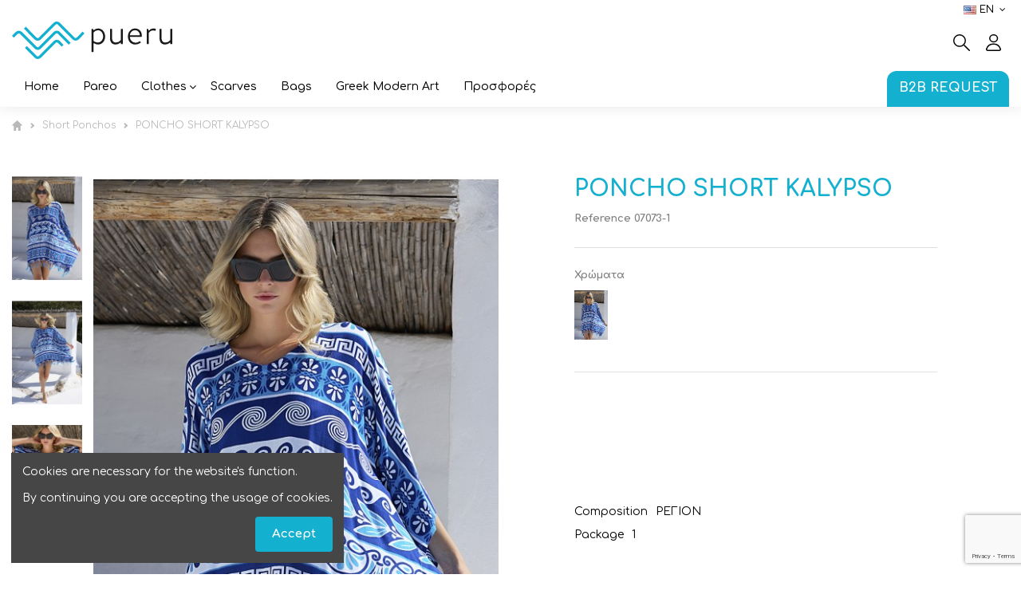

--- FILE ---
content_type: text/html; charset=utf-8
request_url: https://pueru.gr/en/short-ponchos/849-poncho-short-simbol.html
body_size: 26987
content:
<!doctype html>
<html lang="en">

<head>
    
        
  <meta charset="utf-8">


  <meta http-equiv="x-ua-compatible" content="ie=edge">



  


  


  <title>PONCHO SHORT KALYPSO</title>
  
    
  
  
    
  
  <meta name="description" content="">
  <meta name="keywords" content="">
    
      <link rel="canonical" href="https://pueru.gr/en/short-ponchos/849-poncho-short-simbol.html">
    

  
          <link rel="alternate" href="https://pueru.gr/en/short-ponchos/849-poncho-short-simbol.html" hreflang="en-us">
            <link rel="alternate" href="https://pueru.gr/en/short-ponchos/849-poncho-short-simbol.html" hreflang="x-default">
                <link rel="alternate" href="https://pueru.gr/el/ποντζο-κοντο/849-poncho-short-simbol.html" hreflang="el">
            

  
    <script type="application/ld+json">
  {
    "@context": "https://schema.org",
    "@type": "Organization",
    "name" : "pueru.gr",
    "url" : "https://pueru.gr/en/",
    "logo": {
      "@type": "ImageObject",
      "url":"https://pueru.gr/img/logo-1636718068.jpg"
    }
  }
</script>

<script type="application/ld+json">
  {
    "@context": "https://schema.org",
    "@type": "WebPage",
    "isPartOf": {
      "@type": "WebSite",
      "url":  "https://pueru.gr/en/",
      "name": "pueru.gr"
    },
    "name": "PONCHO SHORT KALYPSO",
    "url":  "https://pueru.gr/en/short-ponchos/849-poncho-short-simbol.html"
  }
</script>


  <script type="application/ld+json">
    {
      "@context": "https://schema.org",
      "@type": "BreadcrumbList",
      "itemListElement": [
                      {
              "@type": "ListItem",
              "position": 1,
              "name": "Home",
              "item": "https://pueru.gr/en/"
              },                        {
              "@type": "ListItem",
              "position": 2,
              "name": "Short Ponchos",
              "item": "https://pueru.gr/en/5-short-ponchos"
              },                        {
              "@type": "ListItem",
              "position": 3,
              "name": "PONCHO SHORT KALYPSO",
              "item": "https://pueru.gr/en/short-ponchos/849-poncho-short-simbol.html"
              }            ]
          }
  </script>
  

  
    <script type="application/ld+json">
  {
    "@context": "https://schema.org/",
    "@type": "Product",
    "name": "PONCHO SHORT KALYPSO",
    "description": "",
    "category": "Short Ponchos",
    "image" :"https://pueru.gr/2063-home_default/poncho-short-simbol.jpg",    "sku": "07073",
    "mpn": "07073",
    "gtin13": "10388",    "brand": {
      "@type": "Thing",
      "name": "pueru.gr"
    },                        }
</script>


  
    
  



    <meta property="og:type" content="product">
    <meta property="og:url" content="https://pueru.gr/en/short-ponchos/849-poncho-short-simbol.html">
    <meta property="og:title" content="PONCHO SHORT KALYPSO">
    <meta property="og:site_name" content="pueru.gr">
    <meta property="og:description" content="">
    <meta property="og:image" content="https://pueru.gr/2063-thickbox_default/poncho-short-simbol.jpg">
    <meta property="og:image:width" content="1000">
    <meta property="og:image:height" content="1501">





      <meta name="viewport" content="initial-scale=1,user-scalable=no,maximum-scale=1,width=device-width">
  




  <link rel="icon" type="image/vnd.microsoft.icon" href="https://pueru.gr/img/favicon.ico?1653735107">
  <link rel="shortcut icon" type="image/x-icon" href="https://pueru.gr/img/favicon.ico?1653735107">
    




    <link rel="stylesheet" href="https://pueru.gr/themes/warehouse/assets/css/theme.css" type="text/css" media="all">
  <link rel="stylesheet" href="https://pueru.gr/themes/pueru/assets/css/afternet.css" type="text/css" media="all">
  <link rel="stylesheet" href="https://pueru.gr/modules/iqitcountdown/views/css/front.css" type="text/css" media="all">
  <link rel="stylesheet" href="https://pueru.gr/modules/totswitchattribute/views/css/totswitch16.css" type="text/css" media="all">
  <link rel="stylesheet" href="https://pueru.gr/modules/gdprpro//views/css/newsletter.css" type="text/css" media="all">
  <link rel="stylesheet" href="https://pueru.gr/modules/gdprpro//views/css/gdpr-modal.css" type="text/css" media="all">
  <link rel="stylesheet" href="https://pueru.gr/modules/gdprpro//views/css/front.css" type="text/css" media="all">
  <link rel="stylesheet" href="https://pueru.gr/modules/ets_contactform7/views/css/date.css" type="text/css" media="all">
  <link rel="stylesheet" href="https://pueru.gr/modules/ets_contactform7/views/css/style.css" type="text/css" media="all">
  <link rel="stylesheet" href="https://pueru.gr/modules/iqitcookielaw/views/css/front.css" type="text/css" media="all">
  <link rel="stylesheet" href="https://pueru.gr/modules/iqitsociallogin/views/css/front.css" type="text/css" media="all">
  <link rel="stylesheet" href="https://pueru.gr/modules/iqitelementor/views/css/frontend.min.css" type="text/css" media="all">
  <link rel="stylesheet" href="https://pueru.gr/modules/iqitmegamenu/views/css/front.css" type="text/css" media="all">
  <link rel="stylesheet" href="https://pueru.gr/modules/iqitsizecharts/views/css/front.css" type="text/css" media="all">
  <link rel="stylesheet" href="https://pueru.gr/modules/iqitthemeeditor/views/css/custom_s_1.css" type="text/css" media="all">
  <link rel="stylesheet" href="https://pueru.gr/modules/iqitcookielaw/views/css/custom_s_1.css" type="text/css" media="all">
  <link rel="stylesheet" href="https://pueru.gr/modules/iqitmegamenu/views/css/iqitmegamenu_s_1.css" type="text/css" media="all">
  <link rel="stylesheet" href="https://pueru.gr/themes/pueru/assets/css/font-awesome/css/font-awesome.css" type="text/css" media="all">
  <link rel="stylesheet" href="https://pueru.gr/themes/pueru/assets/css/custom.css" type="text/css" media="all">




<link rel="preload" as="font"
      href="/themes/pueru/assets/css/font-awesome/fonts/fontawesome-webfont.woff?v=4.7.0"
      type="font/woff" crossorigin="anonymous">
<link rel="preload" as="font"
      href="/themes/pueru/assets/css/font-awesome/fonts/fontawesome-webfont.woff2?v=4.7.0"
      type="font/woff2" crossorigin="anonymous">


<link  rel="preload stylesheet"  as="style" href="/themes/pueru/assets/css/font-awesome/css/font-awesome-preload.css"
       type="text/css" crossorigin="anonymous">





    <script src="https://pueru.gr/modules/rc_pganalytics/views/js/hook/RcAnalyticsEvents.js" ></script>


  <script>
        var af_ajax_url = "https:\/\/pueru.gr\/en\/module\/afternetb2bcombinationdisplay\/ajax";
        var af_hash = "f17c53360d91cf22b8fcd1cc050af500";
        var combinations = [];
        var disabled_combinations = [];
        var dm_hash = "3GU8JRP1F";
        var dm_mode = 0;
        var elementorFrontendConfig = {"isEditMode":"","stretchedSectionContainer":"","instagramToken":false,"is_rtl":false,"ajax_csfr_token_url":"https:\/\/pueru.gr\/en\/module\/iqitelementor\/Actions?process=handleCsfrToken&ajax=1"};
        var features_array = [{"image":"https:\/\/pueru.gr\/2063\/Array.jpg","id_product_attribute":"2340","color":"","name":"\u03a4\u03a5\u03a1\u039a\u039f\u03a5\u0391\u0396","id_attribute":"2"}];
        var gdprSettings = {"gdprEnabledModules":{"ps_shoppingcart":"true"},"gdprCookieStoreUrl":"https:\/\/pueru.gr\/en\/module\/gdprpro\/storecookie","newsletterConsentText":"&lt;p&gt;I aggree to the\u00a0&lt;a href=&quot;\/en\/content\/3-terms-and-conditions-of-use&quot;&gt;Terms of use&lt;\/a&gt;&lt;\/p&gt;","checkAllByDefault":true,"under18AlertText":false,"closeModalOnlyWithButtons":false,"showWindow":true,"isBot":true,"doNotTrackCompliance":false,"reloadAfterSave":false,"reloadAfterAcceptAll":false,"scrollLock":false,"acceptByScroll":false};
        var id_attribute = "2";
        var id_product = "849";
        var iqitTheme = {"rm_sticky":"0","rm_breakpoint":0,"op_preloader":"0","cart_style":"floating","cart_confirmation":"modal","h_layout":"3","f_fixed":"","f_layout":"2","h_absolute":"0","h_sticky":"menu","hw_width":"inherit","hm_submenu_width":"fullwidth-background","h_search_type":"full","pl_lazyload":true,"pl_infinity":false,"pl_rollover":true,"pl_crsl_autoplay":false,"pl_slider_ld":4,"pl_slider_d":4,"pl_slider_t":3,"pl_slider_p":2,"pp_thumbs":"leftd","pp_zoom":"inner","pp_image_layout":"carousel","pp_tabs":"section","pl_grid_qty":false};
        var iqitcountdown_days = "d.";
        var iqitfdc_from = 0;
        var iqitmegamenu = {"sticky":"false","containerSelector":"#wrapper > .container"};
        var pmbActiveMenuItems = ["#menu_category_5","#menu_category_2"];
        var prestashop = {"cart":{"products":[],"totals":{"total":{"type":"total","label":"Total","amount":0,"value":"\u20ac0.00"},"total_including_tax":{"type":"total","label":"Total (tax incl.)","amount":0,"value":"\u20ac0.00"},"total_excluding_tax":{"type":"total","label":"Total (tax excl.)","amount":0,"value":"\u20ac0.00"}},"subtotals":{"products":{"type":"products","label":"Subtotal","amount":0,"value":"\u20ac0.00"},"discounts":null,"shipping":{"type":"shipping","label":"Shipping","amount":0,"value":""},"tax":null},"products_count":0,"summary_string":"0 items","vouchers":{"allowed":0,"added":[]},"discounts":[],"minimalPurchase":0,"minimalPurchaseRequired":""},"currency":{"id":1,"name":"Euro","iso_code":"EUR","iso_code_num":"978","sign":"\u20ac"},"customer":{"lastname":null,"firstname":null,"email":null,"birthday":null,"newsletter":null,"newsletter_date_add":null,"optin":null,"website":null,"company":null,"siret":null,"ape":null,"is_logged":false,"gender":{"type":null,"name":null},"addresses":[]},"language":{"name":"English (English)","iso_code":"en","locale":"en-US","language_code":"en-us","is_rtl":"0","date_format_lite":"m\/d\/Y","date_format_full":"m\/d\/Y H:i:s","id":1},"page":{"title":"","canonical":"https:\/\/pueru.gr\/en\/short-ponchos\/849-poncho-short-simbol.html","meta":{"title":"PONCHO SHORT KALYPSO","description":"","keywords":"","robots":"index"},"page_name":"product","body_classes":{"lang-en":true,"lang-rtl":false,"country-GR":true,"currency-EUR":true,"layout-full-width":true,"page-product":true,"tax-display-enabled":true,"product-id-849":true,"product-PONCHO SHORT KALYPSO":true,"product-id-category-5":true,"product-id-manufacturer-0":true,"product-id-supplier-0":true,"product-available-for-order":true},"admin_notifications":[]},"shop":{"name":"pueru.gr","logo":"https:\/\/pueru.gr\/img\/logo-1636718068.jpg","stores_icon":"https:\/\/pueru.gr\/img\/logo_stores.png","favicon":"https:\/\/pueru.gr\/img\/favicon.ico"},"urls":{"base_url":"https:\/\/pueru.gr\/","current_url":"https:\/\/pueru.gr\/en\/short-ponchos\/849-poncho-short-simbol.html","shop_domain_url":"https:\/\/pueru.gr","img_ps_url":"https:\/\/pueru.gr\/img\/","img_cat_url":"https:\/\/pueru.gr\/img\/c\/","img_lang_url":"https:\/\/pueru.gr\/img\/l\/","img_prod_url":"https:\/\/pueru.gr\/img\/p\/","img_manu_url":"https:\/\/pueru.gr\/img\/m\/","img_sup_url":"https:\/\/pueru.gr\/img\/su\/","img_ship_url":"https:\/\/pueru.gr\/img\/s\/","img_store_url":"https:\/\/pueru.gr\/img\/st\/","img_col_url":"https:\/\/pueru.gr\/img\/co\/","img_url":"https:\/\/pueru.gr\/themes\/pueru\/assets\/img\/","css_url":"https:\/\/pueru.gr\/themes\/pueru\/assets\/css\/","js_url":"https:\/\/pueru.gr\/themes\/pueru\/assets\/js\/","pic_url":"https:\/\/pueru.gr\/upload\/","pages":{"address":"https:\/\/pueru.gr\/en\/address","addresses":"https:\/\/pueru.gr\/en\/addresses","authentication":"https:\/\/pueru.gr\/en\/login","cart":"https:\/\/pueru.gr\/en\/cart","category":"https:\/\/pueru.gr\/en\/index.php?controller=category","cms":"https:\/\/pueru.gr\/en\/index.php?controller=cms","contact":"https:\/\/pueru.gr\/en\/contact-us","discount":"https:\/\/pueru.gr\/en\/discount","guest_tracking":"https:\/\/pueru.gr\/en\/guest-tracking","history":"https:\/\/pueru.gr\/en\/order-history","identity":"https:\/\/pueru.gr\/en\/identity","index":"https:\/\/pueru.gr\/en\/","my_account":"https:\/\/pueru.gr\/en\/my-account","order_confirmation":"https:\/\/pueru.gr\/en\/order-confirmation","order_detail":"https:\/\/pueru.gr\/en\/index.php?controller=order-detail","order_follow":"https:\/\/pueru.gr\/en\/order-follow","order":"https:\/\/pueru.gr\/en\/order","order_return":"https:\/\/pueru.gr\/en\/index.php?controller=order-return","order_slip":"https:\/\/pueru.gr\/en\/credit-slip","pagenotfound":"https:\/\/pueru.gr\/en\/page-not-found","password":"https:\/\/pueru.gr\/en\/password-recovery","pdf_invoice":"https:\/\/pueru.gr\/en\/index.php?controller=pdf-invoice","pdf_order_return":"https:\/\/pueru.gr\/en\/index.php?controller=pdf-order-return","pdf_order_slip":"https:\/\/pueru.gr\/en\/index.php?controller=pdf-order-slip","prices_drop":"https:\/\/pueru.gr\/en\/prices-drop","product":"https:\/\/pueru.gr\/en\/index.php?controller=product","search":"https:\/\/pueru.gr\/en\/search","sitemap":"https:\/\/pueru.gr\/en\/sitemap","stores":"https:\/\/pueru.gr\/en\/stores","supplier":"https:\/\/pueru.gr\/en\/supplier","register":"https:\/\/pueru.gr\/en\/login?create_account=1","order_login":"https:\/\/pueru.gr\/en\/order?login=1"},"alternative_langs":{"en-us":"https:\/\/pueru.gr\/en\/short-ponchos\/849-poncho-short-simbol.html","el":"https:\/\/pueru.gr\/el\/\u03c0\u03bf\u03bd\u03c4\u03b6\u03bf-\u03ba\u03bf\u03bd\u03c4\u03bf\/849-poncho-short-simbol.html"},"theme_assets":"\/themes\/pueru\/assets\/","actions":{"logout":"https:\/\/pueru.gr\/en\/?mylogout="},"no_picture_image":{"bySize":{"cart_default":{"url":"https:\/\/pueru.gr\/img\/p\/en-default-cart_default.jpg","width":73,"height":110},"small_default":{"url":"https:\/\/pueru.gr\/img\/p\/en-default-small_default.jpg","width":100,"height":150},"medium_default":{"url":"https:\/\/pueru.gr\/img\/p\/en-default-medium_default.jpg","width":180,"height":270},"home_default":{"url":"https:\/\/pueru.gr\/img\/p\/en-default-home_default.jpg","width":322,"height":483},"large_default":{"url":"https:\/\/pueru.gr\/img\/p\/en-default-large_default.jpg","width":525,"height":788},"thickbox_default":{"url":"https:\/\/pueru.gr\/img\/p\/en-default-thickbox_default.jpg","width":1000,"height":1501}},"small":{"url":"https:\/\/pueru.gr\/img\/p\/en-default-cart_default.jpg","width":73,"height":110},"medium":{"url":"https:\/\/pueru.gr\/img\/p\/en-default-home_default.jpg","width":322,"height":483},"large":{"url":"https:\/\/pueru.gr\/img\/p\/en-default-thickbox_default.jpg","width":1000,"height":1501},"legend":""}},"configuration":{"display_taxes_label":true,"display_prices_tax_incl":true,"is_catalog":true,"show_prices":false,"opt_in":{"partner":true},"quantity_discount":{"type":"discount","label":"Unit discount"},"voucher_enabled":0,"return_enabled":0},"field_required":[],"breadcrumb":{"links":[{"title":"Home","url":"https:\/\/pueru.gr\/en\/"},{"title":"Short Ponchos","url":"https:\/\/pueru.gr\/en\/5-short-ponchos"},{"title":"PONCHO SHORT KALYPSO","url":"https:\/\/pueru.gr\/en\/short-ponchos\/849-poncho-short-simbol.html"}],"count":3},"link":{"protocol_link":"https:\/\/","protocol_content":"https:\/\/"},"time":1768465122,"static_token":"312bf6b45da2abd9bc443e52ebd39c7f","token":"887f48f7a32c434d4bfc64431eaea65f","debug":false};
        var product_combinations = true;
        var psemailsubscription_subscription = "https:\/\/pueru.gr\/en\/module\/ps_emailsubscription\/subscription";
      </script>



  <script type="text/javascript">
	var ets_ct7_recaptcha_enabled = 1;
		var ets_ct7_recaptcha_v3 = 1;
	var ets_ct7_recaptcha_key = "6Le8kYIkAAAAAH7eHLDGAW5lIOSsNKW0IvrOemAA";
	</script>
	<script src="https://www.google.com/recaptcha/api.js?hl=en&render=6Le8kYIkAAAAAH7eHLDGAW5lIOSsNKW0IvrOemAA"></script>
<script type="text/javascript">

var url_basic_ets ='https://pueru.gr/';
var link_contact_ets ='https://pueru.gr/en/module/ets_contactform7/contact';

</script><!-- Global site tag (gtag.js) - Google Analytics -->
<script async src='https://www.googletagmanager.com/gtag/js?id=G-HYR7YSDRSB' data-keepinline></script>
<script data-keepinline>
    
    window.dataLayer = window.dataLayer || [];
    function gtag(){dataLayer.push(arguments);}
    gtag('js', new Date());
    
</script>



    
        
    

    </head>

<body id="product" class="lang-en country-gr currency-eur layout-full-width page-product tax-display-enabled product-id-849 product-poncho-short-kalypso product-id-category-5 product-id-manufacturer-0 product-id-supplier-0 product-available-for-order ps-shoppingcart-on body-desktop-header-style-w-3">


    




    


<main id="main-page-content"  >
    
            

    <header id="header" class="desktop-header-style-w-3">
        
            
  <div class="header-banner">
    
  </div>




    <nav class="header-nav">
        <div class="header-nav__inner">
            
            
<div id="language_selector" class="language_selector-box">
    <div class="language-selector-wrapper d-inline-block">
        <div class="language-selector dropdown js-dropdown">
            <a class="expand-more" data-toggle="dropdown" data-iso-code="en"><img width="16" height="11" src="https://pueru.gr/img/l/1.jpg" alt="English" class="img-fluid lang-flag" /> en <i class="fa fa-angle-down fa-fw" aria-hidden="true"></i></a>
            <div class="dropdown-menu">
                <ul>
                                            <li  class="current" >
                            <a href="https://pueru.gr/en/short-ponchos/849-poncho-short-simbol.html" rel="alternate" hreflang="en"
                               class="dropdown-item"><img width="16" height="11" src="https://pueru.gr/img/l/1.jpg" alt="English" class="img-fluid lang-flag"  data-iso-code="en"/> en</a>
                        </li>
                                            <li >
                            <a href="https://pueru.gr/el/ποντζο-κοντο/849-poncho-short-simbol.html" rel="alternate" hreflang="el"
                               class="dropdown-item"><img width="16" height="11" src="https://pueru.gr/img/l/2.jpg" alt="ελληνικά" class="img-fluid lang-flag"  data-iso-code="el"/> el</a>
                        </li>
                                    </ul>
            </div>
        </div>
    </div>
</div>

        </div>
    </nav>




<div id="desktop-header" class="desktop-header-style-3">
    
    
<div class="header-top">
    <div id="desktop-header-container" class="container">
        <div class="row align-items-center">
                            <div class="col col-auto col-header-left">
                    <div id="desktop_logo">
                        <a href="https://pueru.gr/en/">
                                                        <svg xmlns="http://www.w3.org/2000/svg" width="200.965" height="46.766" viewBox="0 0 200.965 46.766"> <g transform="translate(-10.051 -11.637)"> <g transform="translate(10.051 11.637)"> <g> <path d="M108.632,33.861a5.538,5.538,0,0,1-7.828,0L88.584,21.639l.007-.008-6-6a2.234,2.234,0,0,0-3.1,0L67.274,27.852l-.013-.015-6.135,6.137a5.534,5.534,0,0,1-7.832,0l-13.4-13.421,2.367-2.367,13.4,13.421a2.242,2.242,0,0,0,3.1,0L70.981,19.383l.011.011,6.133-6.135a5.538,5.538,0,0,1,7.831,0L97.176,25.487l-.007,0,6,6a2.234,2.234,0,0,0,3.094,0l7.192-7.281,2.365,2.367Z" transform="translate(-24.897 -11.637)" fill="#13b0d0"/> <path d="M88.409,65.661l0-.011-4.647-4.639a2.238,2.238,0,0,0-3.1,0L68.449,73.233l-.013-.011L62.3,79.359a5.543,5.543,0,0,1-7.832,0L42.256,67.129l2.365-2.365,12.22,12.222a2.231,2.231,0,0,0,3.1,0L72.156,64.764l.011.011L78.3,58.642a5.533,5.533,0,0,1,7.831,0l4.562,4.6Z" transform="translate(-26.072 -34.212)" fill="#13b0d0"/> <path d="M14.8,36.062a5.538,5.538,0,0,1,7.828,0L34.844,48.284l-.008.011,6.007,6a2.233,2.233,0,0,0,3.092,0L56.157,42.071l.009.015L62.3,35.951a5.528,5.528,0,0,1,7.828,0L83.536,49.337l-2.37,2.369-13.4-13.39a2.242,2.242,0,0,0-3.094,0L52.447,50.544l-.012-.015L46.3,56.666a5.528,5.528,0,0,1-7.828,0L26.253,44.442l.007-.006-6.007-6.006a2.232,2.232,0,0,0-3.09,0l-4.747,4.723-2.365-2.367Z" transform="translate(-10.051 -22.924)" fill="#13b0d0"/> </g> <g transform="translate(99.776 8.674)"> <path d="M216.848,28.9a8.135,8.135,0,0,0-5.326,1.962.455.455,0,0,1-.414.116.465.465,0,0,1-.324-.286l-.338-.945c-.138-.349-.153-.349-.356-.349H209.07a.517.517,0,0,0-.476.494V58.316H211.1V47.736a.441.441,0,0,1,.247-.4.452.452,0,0,1,.472.044,8.305,8.305,0,0,0,4.88,1.512c5.068,0,8.886-4.277,8.886-9.944C225.586,33.312,221.746,28.9,216.848,28.9Zm-.585,17.555a8.445,8.445,0,0,1-5.006-1.849.439.439,0,0,1-.156-.341V34.017a.435.435,0,0,1,.087-.265,6.966,6.966,0,0,1,5.319-2.62c4.316,0,6.573,3.905,6.573,7.76C223.08,43.2,220.147,46.453,216.263,46.453Z" transform="translate(-208.594 -28.898)" fill="#1a1818"/> <path d="M270.663,48.883v-18.5a.521.521,0,0,0-.479-.494h-1.5a.517.517,0,0,0-.476.494v13.28a.448.448,0,0,1-.087.269,8.046,8.046,0,0,1-6.151,3.015c-1.8,0-4.817-.788-4.817-6.067v-10.5a.521.521,0,0,0-.476-.494h-1.559a.517.517,0,0,0-.472.494V40.827c0,5.755,2.318,8.553,7.085,8.553a8.424,8.424,0,0,0,5.722-2.22.449.449,0,0,1,.756.327v1.4Z" transform="translate(-231.5 -29.39)" fill="#1a1818"/> <path d="M308.309,28.9c-5.963,0-9.083,5.028-9.083,9.995,0,5.886,3.738,10,9.083,10a11.441,11.441,0,0,0,6.863-2.188c.309-.233.331-.334.331-.338a1.338,1.338,0,0,0-.211-.334c-.152-.207-.287-.392-.422-.581s-.265-.37-.407-.571a.486.486,0,0,0-.127-.134,2.7,2.7,0,0,0-.473.255l-.178.1a9.342,9.342,0,0,1-5.039,1.555,7.335,7.335,0,0,1-6.962-6.889.454.454,0,0,1,.447-.476h14a.457.457,0,0,0,.429-.44,12.008,12.008,0,0,0,.094-1.3C316.658,32.538,313.149,28.9,308.309,28.9Zm5.773,8.363a.448.448,0,0,1-.33.138H302.187a.458.458,0,0,1-.338-.149.453.453,0,0,1-.113-.349,6.518,6.518,0,0,1,6.573-5.868,6.124,6.124,0,0,1,5.893,5.9A.472.472,0,0,1,314.082,37.261Z" transform="translate(-253.68 -28.898)" fill="#1a1818"/> <path d="M357.653,29.559c-.287-.4-1.449-.661-2.957-.661a6.649,6.649,0,0,0-5.465,2.441.464.464,0,0,1-.447.189.452.452,0,0,1-.356-.327l-.389-1.443a.4.4,0,0,0-.4-.363h-.923a.514.514,0,0,0-.472.494v18.5H348.7V47.9a.5.5,0,0,1,.008-.073l-.008-13.21a.449.449,0,0,1,.062-.225,6.624,6.624,0,0,1,5.69-3.008,5.4,5.4,0,0,1,2.082.436.8.8,0,0,0,.309.076c.054,0,.145,0,.247-.272l.585-1.678A.4.4,0,0,0,357.653,29.559Z" transform="translate(-277.071 -28.898)" fill="#1a1818"/> <path d="M394.088,48.883v-18.5a.514.514,0,0,0-.472-.494h-1.508a.515.515,0,0,0-.476.494v13.28a.454.454,0,0,1-.09.269,8.033,8.033,0,0,1-6.144,3.015c-1.8,0-4.825-.788-4.825-6.067v-10.5a.515.515,0,0,0-.476-.494h-1.554a.517.517,0,0,0-.476.494V40.827c0,5.755,2.318,8.553,7.089,8.553a8.425,8.425,0,0,0,5.722-2.22.439.439,0,0,1,.483-.083.444.444,0,0,1,.272.41v1.4Z" transform="translate(-292.899 -29.39)" fill="#1a1818"/> </g> </g> </g></svg>
                        </a>
                    </div>
                    
                </div>
                <div class="col col-header-center">
                                        
                    
      

  

                </div>
                        <div class="col col-auto col-header-right">
                <div class="row no-gutters justify-content-end btns--wrapper">
                                            <div id="header-search-btn" class="col col-auto header-btn-w header-search-btn-w">
    <a data-toggle="dropdown" id="header-search-btn-drop"  class="header-btn header-search-btn" data-display="static">
        <svg xmlns="http://www.w3.org/2000/svg" width="21.512" height="21.609" viewBox="0 0 21.512 21.609"> <g transform="translate(-1240 -53)"> <path d="M8.173,1.5A6.673,6.673,0,1,1,1.5,8.173,6.681,6.681,0,0,1,8.173,1.5m0-1.5a8.173,8.173,0,1,0,8.173,8.173A8.173,8.173,0,0,0,8.173,0" transform="translate(1240 53)"/> <path d="M20.763,21.609a.741.741,0,0,1-.53-.22L13.542,14.7a.75.75,0,0,1,1.06-1.061l6.69,6.691a.75.75,0,0,1-.529,1.28" transform="translate(1240 53)"/> </g></svg>
        <span class="title">Search</span>
    </a>
        <div class="dropdown-menu-custom  dropdown-menu">
        <div class="dropdown-content modal-backdrop fullscreen-search">
            
<!-- Block search module TOP -->
<div id="search_widget" class="search-widget" data-search-controller-url="https://pueru.gr/en/module/iqitsearch/searchiqit">
    <form method="get" action="https://pueru.gr/en/module/iqitsearch/searchiqit">
        <div class="input-group">
            <input type="text" name="s" value="" data-all-text="Show all results"
                   data-blog-text="Blog post"
                   data-product-text="Product"
                   data-brands-text="Brand"
                   autocomplete="off" autocorrect="off" autocapitalize="off" spellcheck="false"
                   placeholder="Search our catalog" class="form-control form-search-control" />
            <button type="submit" class="search-btn">
                <i class="fa fa-search"></i>
            </button>
        </div>
    </form>
</div>
<!-- /Block search module TOP -->

            <div id="fullscreen-search-backdrop"></div>
        </div>
    </div>
    </div>
                    
                    
                                            <div id="header-user-btn" class="col col-auto header-btn-w header-user-btn-w">
            <a href="https://pueru.gr/en/my-account" title="Log in to your customer account" rel="nofollow" class="header-btn header-user-btn">
            <svg xmlns="http://www.w3.org/2000/svg" width="18.824" height="21.067" viewBox="0 0 18.824 21.067"> <g transform="translate(-1281 -53.288)"> <path d="M49.353,1.788a3.9,3.9,0,0,1,4.088,3.66,4.113,4.113,0,0,1-8.176,0,3.9,3.9,0,0,1,4.088-3.66m0-1.5a5.387,5.387,0,0,0-5.588,5.16,5.606,5.606,0,0,0,11.176,0A5.387,5.387,0,0,0,49.353.288" transform="translate(1241.235 53)"/> <path d="M50.153,13.261a8.21,8.21,0,0,1,7.877,5.656.69.69,0,0,1-.1.634.726.726,0,0,1-.592.3H42.974a.728.728,0,0,1-.593-.3.693.693,0,0,1-.1-.634,8.207,8.207,0,0,1,7.876-5.656m0-1.5a9.746,9.746,0,0,0-9.305,6.7,2.227,2.227,0,0,0,2.126,2.9H57.333a2.226,2.226,0,0,0,2.125-2.9,9.745,9.745,0,0,0-9.305-6.7" transform="translate(1240.259 53)"/> </g></svg><span class="title">Sign in</span>
        </a>
    </div>









                                        

                    

                                    </div>
                
            </div>
            <div class="col-12">
                <div class="row">
                    
                </div>
            </div>
        </div>
    </div>
</div>
<div class="container iqit-megamenu-container">	<div id="iqitmegamenu-wrapper" class="iqitmegamenu-wrapper iqitmegamenu-all">
		<div class="container container-iqitmegamenu">
		<div id="iqitmegamenu-horizontal" class="iqitmegamenu  clearfix" role="navigation">

								
				<nav id="cbp-hrmenu" class="cbp-hrmenu cbp-horizontal cbp-hrsub-narrow vag">
					<ul>
												<li id="cbp-hrmenu-tab-1" class="cbp-hrmenu-tab cbp-hrmenu-tab-1 ">
	<a href="https://pueru.gr/en/" class="nav-link" >

								<span class="cbp-tab-title">
								Home</span>
														</a>
													</li>
												<li id="cbp-hrmenu-tab-4" class="cbp-hrmenu-tab cbp-hrmenu-tab-4 ">
	<a href="https://pueru.gr/en/3-pareo" class="nav-link" >

								<span class="cbp-tab-title">
								Pareo</span>
														</a>
													</li>
												<li id="cbp-hrmenu-tab-8" class="cbp-hrmenu-tab cbp-hrmenu-tab-8  cbp-has-submeu">
	<a role="button" class="cbp-empty-mlink nav-link">

								<span class="cbp-tab-title">
								Clothes <i class="fa fa-angle-down cbp-submenu-aindicator"></i></span>
														</a>
														<div class="cbp-hrsub col-12">
								<div class="cbp-hrsub-inner">
									<div class="container iqitmegamenu-submenu-container">
									
																																	



<div class="row menu_row menu-element  first_rows menu-element-id-1">
                

                                                



    <div class="col-3 cbp-menu-column cbp-menu-element menu-element-id-2 ">
        <div class="cbp-menu-column-inner">
                        
                
                
                    
                                                    <div class="row cbp-categories-row">
                                                                                                            <div class="col-12">
                                            <div class="cbp-category-link-w"><a href="https://pueru.gr/en/5-short-ponchos"
                                                                                class="cbp-column-title nav-link cbp-category-title">Short Ponchos</a>
                                                                                                                                            </div>
                                        </div>
                                                                                                                                                <div class="col-12">
                                            <div class="cbp-category-link-w"><a href="https://pueru.gr/en/7-long-ponchos"
                                                                                class="cbp-column-title nav-link cbp-category-title">Long Ponchos</a>
                                                                                                                                            </div>
                                        </div>
                                                                                                                                                <div class="col-12">
                                            <div class="cbp-category-link-w"><a href="https://pueru.gr/en/9-dresses"
                                                                                class="cbp-column-title nav-link cbp-category-title">Dresses</a>
                                                                                                                                            </div>
                                        </div>
                                                                                                                                                <div class="col-12">
                                            <div class="cbp-category-link-w"><a href="https://pueru.gr/en/10-kimonos"
                                                                                class="cbp-column-title nav-link cbp-category-title">Kimonos</a>
                                                                                                                                            </div>
                                        </div>
                                                                                                                                                <div class="col-12">
                                            <div class="cbp-category-link-w"><a href="https://pueru.gr/en/15-bottoms"
                                                                                class="cbp-column-title nav-link cbp-category-title">Bottoms</a>
                                                                                                                                            </div>
                                        </div>
                                                                                                </div>
                                            
                
            

            
            </div>    </div>
                            
                </div>
																					
																			</div>
								</div>
							</div>
													</li>
												<li id="cbp-hrmenu-tab-7" class="cbp-hrmenu-tab cbp-hrmenu-tab-7 ">
	<a href="https://pueru.gr/en/6-scarves" class="nav-link" >

								<span class="cbp-tab-title">
								Scarves</span>
														</a>
													</li>
												<li id="cbp-hrmenu-tab-10" class="cbp-hrmenu-tab cbp-hrmenu-tab-10 ">
	<a href="https://pueru.gr/en/13-bags" class="nav-link" >

								<span class="cbp-tab-title">
								Bags</span>
														</a>
													</li>
												<li id="cbp-hrmenu-tab-12" class="cbp-hrmenu-tab cbp-hrmenu-tab-12 ">
	<a href="https://pueru.gr/en/16-greek-modern-art" class="nav-link" >

								<span class="cbp-tab-title">
								Greek Modern Art</span>
														</a>
													</li>
												<li id="cbp-hrmenu-tab-13" class="cbp-hrmenu-tab cbp-hrmenu-tab-13 ">
	<a href="https://pueru.gr/en/17-sales" class="nav-link" >

								<span class="cbp-tab-title">
								Προσφορές</span>
														</a>
													</li>
						                                                    
                                                                                                <li class="cbp-hrmenu-tab cbp-hrmenu-tab-button">
                                                    <a href="https://pueru.gr/en/content/7-b2b-request" class="nav-link">
                                                        <span class="cbp-tab-title">B2B REQUEST</span>
                                                    </a>
                                                </li>
                                                					</ul>
				</nav>
		</div>
		</div>
		<div id="sticky-cart-wrapper"></div>
	</div>

<div id="_desktop_iqitmegamenu-mobile">
	<div id="iqitmegamenu-mobile">
		
		<ul>
		


	
	<li><a  href="https://pueru.gr/en/" >Home</a></li><li><a  href="https://pueru.gr/en/3-pareo" >Pareo</a></li><li><a  href="https://pueru.gr/en/5-short-ponchos" >Short Ponchos</a></li><li><a  href="https://pueru.gr/en/7-long-ponchos" >Long Ponchos</a></li><li><a  href="https://pueru.gr/en/10-kimonos" >Kimonos</a></li><li><a  href="https://pueru.gr/en/14-clothes" >Clothes</a></li><li><a  href="https://pueru.gr/en/15-bottoms" >Bottoms</a></li><li><a  href="https://pueru.gr/en/6-scarves" >Scarves</a></li><li><a  href="https://pueru.gr/en/13-bags" >Bags</a></li>
		</ul>
		
	</div>
</div>
</div>


</div>



    <div id="mobile-header" class="mobile-header-style-1">
        <div id="mobile-header-sticky">
    <div class="container">
        <div class="mobile-main-bar">
            <div class="row no-gutters align-items-center row-mobile-header">
                <div class="col col-auto col-mobile-btn col-mobile-btn-menu col-mobile-menu-push">
                    <a class="m-nav-btn" data-toggle="dropdown" data-display="static">
                        <svg xmlns="http://www.w3.org/2000/svg" width="25.11" height="14.555" viewBox="0 0 25.11 14.555"> <g transform="translate(-23.578 -20.5)"> <g transform="translate(1 -2)"> <line x2="25.11" transform="translate(22.578 23.5)" fill="none" stroke="#000" stroke-width="2"/> <line x2="25.11" transform="translate(22.578 29.777)" fill="none" stroke="#000" stroke-width="2"/> <line x2="25.11" transform="translate(22.578 36.055)" fill="none" stroke="#000" stroke-width="2"/> </g> </g></svg>                       
                        <span>Menu</span>
                    </a>
                                        <div id="mobile_menu_click_overlay"></div>
                    <div id="_mobile_iqitmegamenu-mobile" class="dropdown-menu-custom dropdown-menu"></div>
                </div>
                <div id="mobile-btn-search" class="col col-auto col-mobile-btn col-mobile-btn-search">
                    <a class="m-nav-btn" data-toggle="dropdown" data-display="static">
                        <svg xmlns="http://www.w3.org/2000/svg" width="21.512" height="21.609" viewBox="0 0 21.512 21.609"> <g transform="translate(-73.432 -16.19)"> <g transform="translate(-1166.568 -36.81)"> <path d="M8.173,1.5A6.673,6.673,0,1,1,1.5,8.173,6.681,6.681,0,0,1,8.173,1.5m0-1.5a8.173,8.173,0,1,0,8.173,8.173A8.173,8.173,0,0,0,8.173,0" transform="translate(1240 53)"/> <path d="M20.763,21.609a.741.741,0,0,1-.53-.22L13.542,14.7a.75.75,0,0,1,1.06-1.061l6.69,6.691a.75.75,0,0,1-.529,1.28" transform="translate(1240 53)"/> </g> </g></svg>
                        <span>Search</span></a>
                    <div id="search-widget-mobile" class="dropdown-content dropdown-menu dropdown-mobile search-widget">
                        
                                                    
<!-- Block search module TOP -->
<form method="get" action="https://pueru.gr/en/module/iqitsearch/searchiqit">
    <div class="input-group">
        <input type="text" name="s" value=""
               placeholder="Search"
               data-all-text="Show all results"
               data-blog-text="Blog post"
               data-product-text="Product"
               data-brands-text="Brand"
               autocomplete="off" autocorrect="off" autocapitalize="off" spellcheck="false"
               class="form-control form-search-control">
        <button type="submit" class="search-btn">
            <i class="fa fa-search"></i>
        </button>
    </div>
</form>
<!-- /Block search module TOP -->

                                                
                    </div>
                </div>
                <div class="col col-mobile-logo text-center">
                    <a href="https://pueru.gr/en/">
                                                    <svg xmlns="http://www.w3.org/2000/svg" width="147.622" height="34.353" viewBox="0 0 147.622 34.353"> <g transform="translate(-10.051 -11.637)"> <g transform="translate(10.051 11.637)"> <g> <path d="M90.387,27.962a4.068,4.068,0,0,1-5.75,0L75.66,18.984l.005-.006L71.256,14.57a1.641,1.641,0,0,0-2.274,0l-8.976,8.978L60,23.537l-4.507,4.508a4.065,4.065,0,0,1-5.753,0l-9.844-9.859,1.739-1.739,9.847,9.859a1.647,1.647,0,0,0,2.274,0l8.975-8.979.008.008,4.505-4.507a4.068,4.068,0,0,1,5.752,0l8.977,8.982-.005,0,4.41,4.409a1.641,1.641,0,0,0,2.273,0l5.283-5.349,1.738,1.739Z" transform="translate(-28.877 -11.637)" fill="#13b0d0"/> <path d="M76.158,63.367v-.008l-3.414-3.408a1.644,1.644,0,0,0-2.274,0L61.5,68.929l-.009-.008-4.507,4.508a4.072,4.072,0,0,1-5.753,0l-8.972-8.984,1.737-1.737,8.977,8.978a1.639,1.639,0,0,0,2.274,0l8.975-8.978.008.008,4.505-4.505a4.064,4.064,0,0,1,5.752,0l3.351,3.379Z" transform="translate(-30.368 -40.266)" fill="#13b0d0"/> <path d="M13.536,35.6a4.068,4.068,0,0,1,5.75,0l8.977,8.978-.006.008L32.671,49a1.64,1.64,0,0,0,2.271,0l8.977-8.981.007.011,4.506-4.507a4.061,4.061,0,0,1,5.75,0l9.849,9.833-1.741,1.74-9.847-9.836a1.647,1.647,0,0,0-2.273,0l-8.977,8.982-.009-.011-4.505,4.508a4.061,4.061,0,0,1-5.75,0l-8.976-8.979.005,0-4.413-4.412a1.64,1.64,0,0,0-2.27,0l-3.487,3.47-1.737-1.739Z" transform="translate(-10.051 -25.951)" fill="#13b0d0"/> </g> <g transform="translate(73.292 6.372)"> <g> <path d="M214.657,28.9a5.976,5.976,0,0,0-3.912,1.441.335.335,0,0,1-.3.085.342.342,0,0,1-.238-.21l-.248-.694c-.1-.256-.112-.256-.262-.256h-.75a.38.38,0,0,0-.35.363V50.508h1.841V42.736a.324.324,0,0,1,.182-.3.332.332,0,0,1,.347.032,6.1,6.1,0,0,0,3.584,1.11c3.723,0,6.528-3.141,6.528-7.3C221.076,32.141,218.255,28.9,214.657,28.9Zm-.43,12.9a6.2,6.2,0,0,1-3.677-1.358.322.322,0,0,1-.115-.251V32.658a.32.32,0,0,1,.064-.195,5.117,5.117,0,0,1,3.907-1.924c3.171,0,4.828,2.869,4.828,5.7C219.235,39.4,217.081,41.793,214.228,41.793Z" transform="translate(-208.594 -28.898)" fill="#1a1818"/> <path d="M266.41,43.841V30.251a.382.382,0,0,0-.352-.363h-1.1a.38.38,0,0,0-.35.363v9.755a.329.329,0,0,1-.064.2,5.91,5.91,0,0,1-4.518,2.215c-1.319,0-3.539-.579-3.539-4.457v-7.71a.382.382,0,0,0-.35-.363h-1.145a.38.38,0,0,0-.347.363v7.673c0,4.227,1.7,6.283,5.2,6.283a6.188,6.188,0,0,0,4.2-1.631.33.33,0,0,1,.555.24v1.025Z" transform="translate(-237.642 -29.523)" fill="#1a1818"/> <path d="M305.9,28.9c-4.38,0-6.672,3.693-6.672,7.342,0,4.323,2.746,7.342,6.672,7.342a8.4,8.4,0,0,0,5.041-1.607c.227-.171.243-.245.243-.248a.982.982,0,0,0-.155-.245c-.112-.152-.211-.288-.31-.427s-.195-.272-.3-.419a.357.357,0,0,0-.093-.1,1.982,1.982,0,0,0-.347.187l-.131.075a6.862,6.862,0,0,1-3.7,1.143,5.388,5.388,0,0,1-5.114-5.06.334.334,0,0,1,.329-.35h10.286a.336.336,0,0,0,.315-.323,8.814,8.814,0,0,0,.069-.955A6.042,6.042,0,0,0,305.9,28.9Zm4.24,6.143a.329.329,0,0,1-.243.1h-8.5a.336.336,0,0,1-.248-.109.332.332,0,0,1-.083-.257,4.788,4.788,0,0,1,4.828-4.31,4.5,4.5,0,0,1,4.329,4.332A.347.347,0,0,1,310.139,35.041Z" transform="translate(-265.769 -28.898)" fill="#1a1818"/> <path d="M354.625,29.383a3.257,3.257,0,0,0-2.172-.485,4.884,4.884,0,0,0-4.014,1.793.341.341,0,0,1-.328.139.332.332,0,0,1-.262-.24l-.286-1.06a.29.29,0,0,0-.291-.267h-.678a.378.378,0,0,0-.347.363v13.59h1.8v-.36a.369.369,0,0,1,.006-.054l-.006-9.7a.329.329,0,0,1,.045-.165,4.866,4.866,0,0,1,4.18-2.21,3.965,3.965,0,0,1,1.529.32.588.588,0,0,0,.227.056c.04,0,.107,0,.182-.2l.43-1.233A.3.3,0,0,0,354.625,29.383Z" transform="translate(-295.433 -28.898)" fill="#1a1818"/> <path d="M389.836,43.841V30.251a.377.377,0,0,0-.347-.363h-1.107a.378.378,0,0,0-.35.363v9.755a.334.334,0,0,1-.066.2,5.9,5.9,0,0,1-4.513,2.215c-1.324,0-3.544-.579-3.544-4.457v-7.71a.378.378,0,0,0-.35-.363h-1.142a.38.38,0,0,0-.35.363v7.673c0,4.227,1.7,6.283,5.207,6.283a6.189,6.189,0,0,0,4.2-1.631.322.322,0,0,1,.355-.061.326.326,0,0,1,.2.3v1.025Z" transform="translate(-315.506 -29.523)" fill="#1a1818"/> </g> </g> </g> </g></svg>
                    </a>
                </div>
                <div class="col col-auto col-mobile-btn col-mobile-btn-account">
                    <a href="https://pueru.gr/en/my-account" class="m-nav-btn">
                        <svg xmlns="http://www.w3.org/2000/svg" width="18.824" height="21.067" viewBox="0 0 18.824 21.067"> <g transform="translate(-322.432 -15.508)"> <g transform="translate(-958.568 -37.78)"> <path d="M49.353,1.788a3.9,3.9,0,0,1,4.088,3.66,4.113,4.113,0,0,1-8.176,0,3.9,3.9,0,0,1,4.088-3.66m0-1.5a5.387,5.387,0,0,0-5.588,5.16,5.606,5.606,0,0,0,11.176,0A5.387,5.387,0,0,0,49.353.288" transform="translate(1241.235 53)"/> <path d="M50.153,13.261a8.21,8.21,0,0,1,7.877,5.656.69.69,0,0,1-.1.634.726.726,0,0,1-.592.3H42.974a.728.728,0,0,1-.593-.3.693.693,0,0,1-.1-.634,8.207,8.207,0,0,1,7.876-5.656m0-1.5a9.746,9.746,0,0,0-9.305,6.7,2.227,2.227,0,0,0,2.126,2.9H57.333a2.226,2.226,0,0,0,2.125-2.9,9.745,9.745,0,0,0-9.305-6.7" transform="translate(1240.259 53)"/> </g> </g></svg>
                        <span>
                            
                                                            Sign in
                                                        
                        </span></a>
                </div>
                
                            </div>
        </div>
    </div>
</div>        
        <i class="navigation__over" aria-hidden="true"></i>
        <div id="navigation" class="navigation">
                        <nav class="navigation__content" role="navigation">
        <ul class="navigation__list">
                    <li class="navigation__item  navigation__item--has-children" data-el-active="#menu_category_6">
                <a class="navigation__link" href="https://pueru.gr/en/6-scarves" target="_self" rel="noopener">
                                        <span class="navigation__text">Scarves</span>
                                            <span class="navigation__drop-ico"><svg xmlns="http://www.w3.org/2000/svg" width="10.841" height="6.832" viewBox="0 0 10.841 6.832"><g transform="translate(9.427 1.414) rotate(90)"><line x2="4" y2="4" transform="translate(0)" fill="none" stroke="currentColor" stroke-linecap="round" stroke-width="2"/><line y1="3.886" x2="3.886" transform="translate(0.117 4.127)" fill="none" stroke="currentColor" stroke-linecap="round" stroke-width="2"/></g></svg></span>
                                    </a>
                                <div class="navigation__sub-menu">
                    <ul class="navigation__sub-list">
                                                <li class="navigation__sub-item " data-el-active="#menu_category_8">
                            <a class="navigation__sub-link  " href="https://pueru.gr/en/8-shirts" target="_self" rel="noopener">Shirts</a>
                        </li>
                                                <li class="navigation__sub-item " data-el-active="#menu_category_7">
                            <a class="navigation__sub-link  " href="https://pueru.gr/en/7-long-ponchos" target="_self" rel="noopener">Long Ponchos</a>
                        </li>
                                            </ul>
                </div>
                            </li>
                    <li class="navigation__item " data-el-active="#menu_category_9">
                <a class="navigation__link" href="https://pueru.gr/en/9-dresses" target="_self" rel="noopener">
                                        <span class="navigation__text">Dresses</span>
                                    </a>
                            </li>
                    <li class="navigation__item  navigation__item--has-children" data-el-active="#menu_category_3">
                <a class="navigation__link" href="https://pueru.gr/en/3-pareo" target="_self" rel="noopener">
                                        <span class="navigation__text">Pareo</span>
                                            <span class="navigation__drop-ico"><svg xmlns="http://www.w3.org/2000/svg" width="10.841" height="6.832" viewBox="0 0 10.841 6.832"><g transform="translate(9.427 1.414) rotate(90)"><line x2="4" y2="4" transform="translate(0)" fill="none" stroke="currentColor" stroke-linecap="round" stroke-width="2"/><line y1="3.886" x2="3.886" transform="translate(0.117 4.127)" fill="none" stroke="currentColor" stroke-linecap="round" stroke-width="2"/></g></svg></span>
                                    </a>
                                <div class="navigation__sub-menu">
                    <ul class="navigation__sub-list">
                                                <li class="navigation__sub-item " data-el-active="#menu_category_4">
                            <a class="navigation__sub-link  " href="https://pueru.gr/en/4-kaftans" target="_self" rel="noopener">Kaftans</a>
                        </li>
                                                <li class="navigation__sub-item " data-el-active="#menu_category_5">
                            <a class="navigation__sub-link  " href="https://pueru.gr/en/5-short-ponchos" target="_self" rel="noopener">Short Ponchos</a>
                        </li>
                                            </ul>
                </div>
                            </li>
            </ul>
    </nav>

        </div>
        
    </div>



        
    </header>
    

    <section id="wrapper">
        
        



<nav data-depth="3" class="breadcrumb ">
    <div class="container">
        <div class="row align-items-center">
            <div class="col">
                <ol itemscope itemtype="https://schema.org/BreadcrumbList">
                    
                                                    
                                                            <li itemprop="itemListElement" itemscope itemtype="https://schema.org/ListItem">

                                    <a itemprop="item" href="https://pueru.gr/en/">                                        <span itemprop="name"><svg xmlns="http://www.w3.org/2000/svg" width="13.43" height="12.852" viewBox="0 0 13.43 12.852"><path d="M-1361.922,2180.021l-6.342,5.758a.39.39,0,0,0,.233.67h1.584a.384.384,0,0,1,.384.384v5.559a.384.384,0,0,0,.384.384h2.219a.384.384,0,0,0,.384-.384v-3.134a.384.384,0,0,1,.384-.384h2.053a.384.384,0,0,1,.384.384v3.134a.384.384,0,0,0,.384.384h2.219a.384.384,0,0,0,.384-.384v-5.559a.384.384,0,0,1,.384-.384h1.584a.39.39,0,0,0,.233-.67l-6.342-5.758A.384.384,0,0,0-1361.922,2180.021Z" transform="translate(1368.382 -2179.924)" fill="#B9B9B9"/></svg></span>
                                    </a>

                                    <meta itemprop="position" content="1">
                                                                            <span class="breadcrumb__sep"><svg xmlns="http://www.w3.org/2000/svg" width="4.873" height="7.745" viewBox="0 0 4.873 7.745"><path d="M4.916,0,2.458,2.458,0,0" transform="translate(1.414 6.33) rotate(-90)" fill="none" stroke="#B9B9B9" stroke-linecap="round" stroke-linejoin="round" stroke-width="2"/></svg></span>
                                                                                                        </li>
                            
                                                    
                                                            <li itemprop="itemListElement" itemscope itemtype="https://schema.org/ListItem">

                                    <a itemprop="item" href="https://pueru.gr/en/5-short-ponchos">                                        <span itemprop="name">Short Ponchos</span>
                                    </a>

                                    <meta itemprop="position" content="2">
                                                                            <span class="breadcrumb__sep"><svg xmlns="http://www.w3.org/2000/svg" width="4.873" height="7.745" viewBox="0 0 4.873 7.745"><path d="M4.916,0,2.458,2.458,0,0" transform="translate(1.414 6.33) rotate(-90)" fill="none" stroke="#B9B9B9" stroke-linecap="round" stroke-linejoin="round" stroke-width="2"/></svg></span>
                                                                                                        </li>
                            
                                                    
                                                            <li itemprop="itemListElement" itemscope itemtype="https://schema.org/ListItem">

                                    <span itemprop="item" content="https://pueru.gr/en/short-ponchos/849-poncho-short-simbol.html">                                        <span itemprop="name">PONCHO SHORT KALYPSO</span>
                                    </span>

                                    <meta itemprop="position" content="3">
                                                                                                        </li>
                            
                                            
                </ol>
            </div>
        </div>
    </div>
</nav>

        <div id="inner-wrapper" class="container">
            
            
                
<aside id="notifications">
    
    
    
    </aside>
            

            

                
    <div id="content-wrapper" class="js-content-wrapper">
        
        
    <section id="main">
        <div id="product-preloader"><i class="fa fa-circle-o-notch fa-spin"></i></div>
        <div id="main-product-wrapper" class="product-container js-product-container">
        <meta content="https://pueru.gr/en/short-ponchos/849-2340-poncho-short-simbol.html#/2-color-τυρκουαζ/233-size-o_s">


        <div class="row product-info-row">
            <div class="col-md-6 col-product-image">
                
                        

                            
                                    <div class="images-container js-images-container images-container-left images-container-d-leftd ">
                    <div class="row no-gutters">
                <div class="col-2 col-left-product-thumbs">
 
        <div class="js-qv-mask mask">
        <div id="product-images-thumbs" class="product-images js-qv-product-images swiper-container">
            <div class="swiper-wrapper">
                           <div class="swiper-slide"> <div class="thumb-container js-thumb-container">
                    <img
                            class="thumb js-thumb   img-fluid swiper-lazy"
                            data-image-medium-src="https://pueru.gr/2063-medium_default/PONCHO SHORT KALYPSO.jpg"
                            data-image-large-src=""
                            src="data:image/svg+xml,%3Csvg xmlns='http://www.w3.org/2000/svg' viewBox='0 0 180 270'%3E%3C/svg%3E"
                            data-src="https://pueru.gr/2063-medium_default/PONCHO SHORT KALYPSO.jpg"
                                                            alt="PONCHO SHORT KALYPSO"
                                                        title=""
                            width="180"
                            height="270"
                    >
                </div> </div>
                           <div class="swiper-slide"> <div class="thumb-container js-thumb-container">
                    <img
                            class="thumb js-thumb   img-fluid swiper-lazy"
                            data-image-medium-src="https://pueru.gr/2064-medium_default/PONCHO SHORT KALYPSO.jpg"
                            data-image-large-src=""
                            src="data:image/svg+xml,%3Csvg xmlns='http://www.w3.org/2000/svg' viewBox='0 0 180 270'%3E%3C/svg%3E"
                            data-src="https://pueru.gr/2064-medium_default/PONCHO SHORT KALYPSO.jpg"
                                                            alt="PONCHO SHORT KALYPSO"
                                                        title=""
                            width="180"
                            height="270"
                    >
                </div> </div>
                           <div class="swiper-slide"> <div class="thumb-container js-thumb-container">
                    <img
                            class="thumb js-thumb   img-fluid swiper-lazy"
                            data-image-medium-src="https://pueru.gr/2062-medium_default/PONCHO SHORT KALYPSO.jpg"
                            data-image-large-src=""
                            src="data:image/svg+xml,%3Csvg xmlns='http://www.w3.org/2000/svg' viewBox='0 0 180 270'%3E%3C/svg%3E"
                            data-src="https://pueru.gr/2062-medium_default/PONCHO SHORT KALYPSO.jpg"
                                                            alt="PONCHO SHORT KALYPSO"
                                                        title=""
                            width="180"
                            height="270"
                    >
                </div> </div>
                        </div>
            <div class="swiper-button-prev swiper-button-inner-prev swiper-button-arrow"></div>
            <div class="swiper-button-next swiper-button-inner-next swiper-button-arrow"></div>
        </div>
    </div>
    
</div>                <div class="col-10 col-left-product-cover"> 
    <div class="product-cover">

        

    <ul class="product-flags js-product-flags">
                        </ul>

        <div id="product-images-large" class="product-images-large swiper-container">
            <div class="swiper-wrapper">
                                                            <div class="product-lmage-large swiper-slide">
                            <div class="easyzoom easyzoom-product">
                                <a href="" class="js-easyzoom-trigger" rel="nofollow"></a>
                            </div>
                            <a class="expander" data-toggle="modal" data-target="#product-modal"><span><i class="fa fa-expand" aria-hidden="true"></i></span></a>                            <img
                                    data-src="https://pueru.gr/2063-large_default/PONCHO SHORT KALYPSO.jpg"
                                    data-image-large-src=""
                                    alt="PONCHO SHORT KALYPSO"
                                    title="PONCHO SHORT KALYPSO"
                                    content="https://pueru.gr/2063-large_default/PONCHO SHORT KALYPSO.jpg"
                                    width="525"
                                    height="788"
                                    src="data:image/svg+xml,%3Csvg xmlns='http://www.w3.org/2000/svg' viewBox='0 0 525 788'%3E%3C/svg%3E"
                                    class="img-fluid swiper-lazy"
                            >
                        </div>
                                            <div class="product-lmage-large swiper-slide">
                            <div class="easyzoom easyzoom-product">
                                <a href="" class="js-easyzoom-trigger" rel="nofollow"></a>
                            </div>
                            <a class="expander" data-toggle="modal" data-target="#product-modal"><span><i class="fa fa-expand" aria-hidden="true"></i></span></a>                            <img
                                    data-src="https://pueru.gr/2064-large_default/PONCHO SHORT KALYPSO.jpg"
                                    data-image-large-src=""
                                    alt="PONCHO SHORT KALYPSO"
                                    title="PONCHO SHORT KALYPSO"
                                    content="https://pueru.gr/2064-large_default/PONCHO SHORT KALYPSO.jpg"
                                    width="525"
                                    height="788"
                                    src="data:image/svg+xml,%3Csvg xmlns='http://www.w3.org/2000/svg' viewBox='0 0 525 788'%3E%3C/svg%3E"
                                    class="img-fluid swiper-lazy"
                            >
                        </div>
                                            <div class="product-lmage-large swiper-slide">
                            <div class="easyzoom easyzoom-product">
                                <a href="" class="js-easyzoom-trigger" rel="nofollow"></a>
                            </div>
                            <a class="expander" data-toggle="modal" data-target="#product-modal"><span><i class="fa fa-expand" aria-hidden="true"></i></span></a>                            <img
                                    data-src="https://pueru.gr/2062-large_default/PONCHO SHORT KALYPSO.jpg"
                                    data-image-large-src=""
                                    alt="PONCHO SHORT KALYPSO"
                                    title="PONCHO SHORT KALYPSO"
                                    content="https://pueru.gr/2062-large_default/PONCHO SHORT KALYPSO.jpg"
                                    width="525"
                                    height="788"
                                    src="data:image/svg+xml,%3Csvg xmlns='http://www.w3.org/2000/svg' viewBox='0 0 525 788'%3E%3C/svg%3E"
                                    class="img-fluid swiper-lazy"
                            >
                        </div>
                                                </div>
            <div class="swiper-button-prev swiper-button-inner-prev swiper-button-arrow"></div>
            <div class="swiper-button-next swiper-button-inner-next swiper-button-arrow"></div>
        </div>
    </div>

</div>
            </div>
            </div>




                            

                            
                                <div class="after-cover-tumbnails text-center"></div>
                            

                            
                                <div class="after-cover-tumbnails2 mt-4"></div>
                            
                        
                
            </div>

            <div class="col-md-6 col-product-info">
                <div id="col-product-info">
                
                    <div class="product_header_container clearfix">

                        
                                                    

                        
                        <h1 class="h1 page-title"><span>PONCHO SHORT KALYPSO</span></h1>
                    
                        
                                                                                

                        
                            
                        

                                                    
                                


<div class="product-prices js-product-prices">

    
                    <div class="product-reference">
                <label class="label">Reference </label>
                <span>07073-1</span>
            </div>
            
</div>






                            
                                            </div>
                

                <div class="product-information">

                    
                    
                    
                    <div class="product-actions js-product-actions">
                        
                            
                                                            
                                

            <div class="custom-colors custom-colors--no-loggin">
            <div class="custom-colors__title">Χρώματα</div>
            <div class="custom-colors__list">
                                    <div class="custom-colors__item">
                        <div class="custom-colors__icon" style="background-color: ;"><img src="https://pueru.gr/2063/poncho-short-simbol.jpg"></div>
                        <div class="custom-colors__label">
                            <span class="sr-only">ΤΥΡΚΟΥΑΖ</span>
                        </div>
                        <div class="custom-colors__preview"><img src="https://pueru.gr/2063/poncho-short-simbol.jpg"></div>
                    </div>
                            </div>
            <div class="custom-colors__sep"></div>
        </div>
    
                                
                                                        
                             
                            
                        

                        
                            <div class="additional_button">
    

</div>
    <script type="text/javascript" src="//s7.addthis.com/js/300/addthis_widget.js#pubid=ra-50d44b832bee7204"></script>

                        

                        
                                                            <div id="product-description-short-849" class="rte-content product-description product-description-short"><p><br /></p></div>
                                                    
                        
                                                                                    

    <div class="tabs product-tabs product-sections">
        
                    <section class="product-description-section block-section">
                <h4 class="section-title"><span>Description</span></h4>
                <div class="section-content">
                    
                        <div class="product-description ">
                            <div class="rte-content"><p><br /></p></div>
                                                    </div>
                    
                </div>
            </section>
        
        <section id="product-details-wrapper" class="product-details-section block-section ">
            <h4 class="section-title"><span>Product Details</span></h4>
            <div class="section-content">
                
                    <div id="product-details" data-product="{&quot;id_shop_default&quot;:&quot;1&quot;,&quot;id_manufacturer&quot;:&quot;0&quot;,&quot;id_supplier&quot;:&quot;0&quot;,&quot;reference&quot;:&quot;07073&quot;,&quot;is_virtual&quot;:&quot;0&quot;,&quot;delivery_in_stock&quot;:&quot;&quot;,&quot;delivery_out_stock&quot;:&quot;&quot;,&quot;id_category_default&quot;:&quot;5&quot;,&quot;on_sale&quot;:&quot;0&quot;,&quot;online_only&quot;:&quot;0&quot;,&quot;ecotax&quot;:0,&quot;minimal_quantity&quot;:&quot;1&quot;,&quot;low_stock_threshold&quot;:null,&quot;low_stock_alert&quot;:&quot;0&quot;,&quot;price&quot;:&quot;\u20ac9.80&quot;,&quot;unity&quot;:&quot;&quot;,&quot;unit_price_ratio&quot;:&quot;0.000000&quot;,&quot;additional_shipping_cost&quot;:&quot;0.000000&quot;,&quot;customizable&quot;:&quot;0&quot;,&quot;text_fields&quot;:&quot;0&quot;,&quot;uploadable_files&quot;:&quot;0&quot;,&quot;redirect_type&quot;:&quot;301-category&quot;,&quot;id_type_redirected&quot;:&quot;0&quot;,&quot;available_for_order&quot;:&quot;1&quot;,&quot;available_date&quot;:null,&quot;show_condition&quot;:&quot;1&quot;,&quot;condition&quot;:&quot;new&quot;,&quot;show_price&quot;:&quot;1&quot;,&quot;indexed&quot;:&quot;1&quot;,&quot;visibility&quot;:&quot;both&quot;,&quot;cache_default_attribute&quot;:&quot;2340&quot;,&quot;advanced_stock_management&quot;:&quot;0&quot;,&quot;date_add&quot;:&quot;2022-10-13 09:48:23&quot;,&quot;date_upd&quot;:&quot;2025-06-05 14:23:06&quot;,&quot;pack_stock_type&quot;:&quot;3&quot;,&quot;meta_description&quot;:&quot;&quot;,&quot;meta_keywords&quot;:&quot;&quot;,&quot;meta_title&quot;:&quot;&quot;,&quot;link_rewrite&quot;:&quot;poncho-short-simbol&quot;,&quot;name&quot;:&quot;PONCHO SHORT KALYPSO&quot;,&quot;description&quot;:&quot;&lt;p&gt;&lt;br \/&gt;&lt;\/p&gt;&quot;,&quot;description_short&quot;:&quot;&lt;p&gt;&lt;br \/&gt;&lt;\/p&gt;&quot;,&quot;available_now&quot;:&quot;&quot;,&quot;available_later&quot;:&quot;&quot;,&quot;id&quot;:849,&quot;id_product&quot;:849,&quot;out_of_stock&quot;:2,&quot;new&quot;:0,&quot;id_product_attribute&quot;:2340,&quot;quantity_wanted&quot;:1,&quot;extraContent&quot;:[],&quot;allow_oosp&quot;:0,&quot;category&quot;:&quot;short-ponchos&quot;,&quot;category_name&quot;:&quot;Short Ponchos&quot;,&quot;link&quot;:&quot;https:\/\/pueru.gr\/en\/short-ponchos\/849-poncho-short-simbol.html&quot;,&quot;attribute_price&quot;:0,&quot;price_tax_exc&quot;:7.9000000000000004,&quot;price_without_reduction&quot;:9.7959999999999994,&quot;reduction&quot;:0,&quot;specific_prices&quot;:false,&quot;quantity&quot;:0,&quot;quantity_all_versions&quot;:0,&quot;id_image&quot;:&quot;en-default&quot;,&quot;features&quot;:[{&quot;name&quot;:&quot;Composition&quot;,&quot;value&quot;:&quot;\u03a1\u0395\u0393\u0399\u039f\u039d&quot;,&quot;id_feature&quot;:&quot;1&quot;,&quot;position&quot;:&quot;0&quot;},{&quot;name&quot;:&quot;Package&quot;,&quot;value&quot;:&quot;1&quot;,&quot;id_feature&quot;:&quot;2&quot;,&quot;position&quot;:&quot;1&quot;}],&quot;attachments&quot;:[],&quot;virtual&quot;:0,&quot;pack&quot;:0,&quot;packItems&quot;:[],&quot;nopackprice&quot;:0,&quot;customization_required&quot;:false,&quot;attributes&quot;:{&quot;2&quot;:{&quot;id_attribute&quot;:&quot;2&quot;,&quot;id_attribute_group&quot;:&quot;2&quot;,&quot;name&quot;:&quot;\u03a4\u03a5\u03a1\u039a\u039f\u03a5\u0391\u0396&quot;,&quot;group&quot;:&quot;Color&quot;,&quot;reference&quot;:&quot;07073-1&quot;,&quot;ean13&quot;:&quot;&quot;,&quot;isbn&quot;:&quot;&quot;,&quot;upc&quot;:&quot;&quot;,&quot;mpn&quot;:&quot;&quot;},&quot;3&quot;:{&quot;id_attribute&quot;:&quot;233&quot;,&quot;id_attribute_group&quot;:&quot;3&quot;,&quot;name&quot;:&quot;O\/S&quot;,&quot;group&quot;:&quot;Size&quot;,&quot;reference&quot;:&quot;07073-1&quot;,&quot;ean13&quot;:&quot;&quot;,&quot;isbn&quot;:&quot;&quot;,&quot;upc&quot;:&quot;&quot;,&quot;mpn&quot;:&quot;&quot;}},&quot;rate&quot;:0,&quot;tax_name&quot;:&quot;&quot;,&quot;ecotax_rate&quot;:0,&quot;unit_price&quot;:&quot;&quot;,&quot;customizations&quot;:{&quot;fields&quot;:[]},&quot;id_customization&quot;:0,&quot;is_customizable&quot;:false,&quot;show_quantities&quot;:false,&quot;quantity_label&quot;:&quot;Item&quot;,&quot;quantity_discounts&quot;:[],&quot;customer_group_discount&quot;:0,&quot;images&quot;:[{&quot;bySize&quot;:{&quot;cart_default&quot;:{&quot;url&quot;:&quot;https:\/\/pueru.gr\/2063-cart_default\/poncho-short-simbol.jpg&quot;,&quot;width&quot;:73,&quot;height&quot;:110},&quot;small_default&quot;:{&quot;url&quot;:&quot;https:\/\/pueru.gr\/2063-small_default\/poncho-short-simbol.jpg&quot;,&quot;width&quot;:100,&quot;height&quot;:150},&quot;medium_default&quot;:{&quot;url&quot;:&quot;https:\/\/pueru.gr\/2063-medium_default\/poncho-short-simbol.jpg&quot;,&quot;width&quot;:180,&quot;height&quot;:270},&quot;home_default&quot;:{&quot;url&quot;:&quot;https:\/\/pueru.gr\/2063-home_default\/poncho-short-simbol.jpg&quot;,&quot;width&quot;:322,&quot;height&quot;:483},&quot;large_default&quot;:{&quot;url&quot;:&quot;https:\/\/pueru.gr\/2063-large_default\/poncho-short-simbol.jpg&quot;,&quot;width&quot;:525,&quot;height&quot;:788},&quot;thickbox_default&quot;:{&quot;url&quot;:&quot;https:\/\/pueru.gr\/2063-thickbox_default\/poncho-short-simbol.jpg&quot;,&quot;width&quot;:1000,&quot;height&quot;:1501}},&quot;small&quot;:{&quot;url&quot;:&quot;https:\/\/pueru.gr\/2063-cart_default\/poncho-short-simbol.jpg&quot;,&quot;width&quot;:73,&quot;height&quot;:110},&quot;medium&quot;:{&quot;url&quot;:&quot;https:\/\/pueru.gr\/2063-home_default\/poncho-short-simbol.jpg&quot;,&quot;width&quot;:322,&quot;height&quot;:483},&quot;large&quot;:{&quot;url&quot;:&quot;https:\/\/pueru.gr\/2063-thickbox_default\/poncho-short-simbol.jpg&quot;,&quot;width&quot;:1000,&quot;height&quot;:1501},&quot;legend&quot;:&quot;&quot;,&quot;id_image&quot;:&quot;2063&quot;,&quot;cover&quot;:&quot;1&quot;,&quot;position&quot;:&quot;1&quot;,&quot;associatedVariants&quot;:[&quot;2340&quot;]}],&quot;cover&quot;:{&quot;bySize&quot;:{&quot;cart_default&quot;:{&quot;url&quot;:&quot;https:\/\/pueru.gr\/2063-cart_default\/poncho-short-simbol.jpg&quot;,&quot;width&quot;:73,&quot;height&quot;:110},&quot;small_default&quot;:{&quot;url&quot;:&quot;https:\/\/pueru.gr\/2063-small_default\/poncho-short-simbol.jpg&quot;,&quot;width&quot;:100,&quot;height&quot;:150},&quot;medium_default&quot;:{&quot;url&quot;:&quot;https:\/\/pueru.gr\/2063-medium_default\/poncho-short-simbol.jpg&quot;,&quot;width&quot;:180,&quot;height&quot;:270},&quot;home_default&quot;:{&quot;url&quot;:&quot;https:\/\/pueru.gr\/2063-home_default\/poncho-short-simbol.jpg&quot;,&quot;width&quot;:322,&quot;height&quot;:483},&quot;large_default&quot;:{&quot;url&quot;:&quot;https:\/\/pueru.gr\/2063-large_default\/poncho-short-simbol.jpg&quot;,&quot;width&quot;:525,&quot;height&quot;:788},&quot;thickbox_default&quot;:{&quot;url&quot;:&quot;https:\/\/pueru.gr\/2063-thickbox_default\/poncho-short-simbol.jpg&quot;,&quot;width&quot;:1000,&quot;height&quot;:1501}},&quot;small&quot;:{&quot;url&quot;:&quot;https:\/\/pueru.gr\/2063-cart_default\/poncho-short-simbol.jpg&quot;,&quot;width&quot;:73,&quot;height&quot;:110},&quot;medium&quot;:{&quot;url&quot;:&quot;https:\/\/pueru.gr\/2063-home_default\/poncho-short-simbol.jpg&quot;,&quot;width&quot;:322,&quot;height&quot;:483},&quot;large&quot;:{&quot;url&quot;:&quot;https:\/\/pueru.gr\/2063-thickbox_default\/poncho-short-simbol.jpg&quot;,&quot;width&quot;:1000,&quot;height&quot;:1501},&quot;legend&quot;:&quot;&quot;,&quot;id_image&quot;:&quot;2063&quot;,&quot;cover&quot;:&quot;1&quot;,&quot;position&quot;:&quot;1&quot;,&quot;associatedVariants&quot;:[&quot;2340&quot;]},&quot;has_discount&quot;:false,&quot;discount_type&quot;:null,&quot;discount_percentage&quot;:null,&quot;discount_percentage_absolute&quot;:null,&quot;discount_amount&quot;:null,&quot;discount_amount_to_display&quot;:null,&quot;price_amount&quot;:9.8000000000000007,&quot;unit_price_full&quot;:&quot;&quot;,&quot;show_availability&quot;:false,&quot;availability_message&quot;:null,&quot;availability_date&quot;:null,&quot;availability&quot;:null}" class="clearfix js-product-details">

                                    <div class="option-row">
                <span class="option-label">Composition</span>
                <span class="option-value">ΡΕΓΙΟΝ</span>
            </div>
                                <div class="option-row">
                <span class="option-label">Package</span>
                <span class="option-value">1</span>
            </div>
            



        



    





    

</div>



                
            </div>
        </section>

        
        

        



        
    </div>

                                                                            
                                                    <div class="product-loggin">
                                <a href="https://pueru.gr/en/my-account" class="btn btn-secondary product-loggin__btn">Συνδεθείτε για τιμή</a>
                                <div class="product-loggin__label">Πώληση μόνο Χονδρική</div>
                            </div>
                            
                        
                    </div>
                </div>
                </div>
            </div>

            
        </div>

            

        

                            
            

        </div>
                    
                            
        
        

        
            <section class="crossselling-products block block-section">
    <div class="section-title__header">
        <h4 class="section-title">Customers who bought this product also bought:</h4>
    </div>
    <div class="container">
        <div class="block-content swiper-container-wrapper">
            <div class="products products-grid swiper-container swiper-default-carousel">
                <div class="swiper-wrapper">
                                    <div class="swiper-slide"> 
    <div class="js-product-miniature-wrapper js-product-miniature-wrapper-626 product-carousel ">
        <article
                class="product-miniature product-miniature-default product-miniature-grid product-miniature-layout-1 js-product-miniature"
                data-id-product="626"
                data-id-product-attribute="1225"

        >

        
    
    <div class="thumbnail-container">
        <a href="https://pueru.gr/en/pareo/626-1225-pareo-greek-rz-ind-sia.html#/16-color-λευκο/233-size-o_s" class="thumbnail product-thumbnail">

                            <img
                                                    data-src="https://pueru.gr/1049-home_default/pareo-greek-rz-ind-sia.jpg"
                            src="data:image/svg+xml,%3Csvg xmlns='http://www.w3.org/2000/svg' viewBox='0 0 322 483'%3E%3C/svg%3E"
                                                alt="PAREO GREEK RZ IND/SIA"
                        data-full-size-image-url="https://pueru.gr/1049-thickbox_default/pareo-greek-rz-ind-sia.jpg"
                        width="322"
                        height="483"
                        class="img-fluid swiper-lazy lazy-product-image product-thumbnail-first  "
                >
            

                                                                                                    <img
                                src="data:image/svg+xml,%3Csvg xmlns='http://www.w3.org/2000/svg' viewBox='0 0 322 483'%3E%3C/svg%3E"
                                data-src="https://pueru.gr/1524-home_default/pareo-greek-rz-ind-sia.jpg"
                                width="322"
                                height="483"
                                alt="PAREO GREEK RZ IND/SIA 2"
                                class="img-fluid swiper-lazy lazy-product-image product-thumbnail-second"
                            >
                                                                </a>

        
            <ul class="product-flags js-product-flags">
                            </ul>
        

                
            <div class="product-functional-buttons product-functional-buttons-bottom">
                <div class="product-functional-buttons-links">
                    
                                    </div>
            </div>
        
        
        
    </div>





<div class="product-description">  

    
        <h2 class="h3 product--title">
            <a href="https://pueru.gr/en/pareo/626-1225-pareo-greek-rz-ind-sia.html#/16-color-λευκο/233-size-o_s">PAREO GREEK RZ IND/SIA</a>
        </h2>
    
    
    
                    <div class="product-reference"> 
                <label class="label">Reference </label>
                <a href="https://pueru.gr/en/pareo/626-1225-pareo-greek-rz-ind-sia.html#/16-color-λευκο/233-size-o_s">03037</a>
            </div>
            
  
    
            



    
    

    
        <div class="product-add-cart js-product-add-cart-626-1225" >

                
            <a href="https://pueru.gr/en/pareo/626-1225-pareo-greek-rz-ind-sia.html#/16-color-λευκο/233-size-o_s"
           class="btn btn-product-list"
        > View
        </a>
    </div>    

    
        
    

</div>


            
        </article>
    </div>

</div>
                                    <div class="swiper-slide"> 
    <div class="js-product-miniature-wrapper js-product-miniature-wrapper-982 product-carousel ">
        <article
                class="product-miniature product-miniature-default product-miniature-grid product-miniature-layout-1 js-product-miniature"
                data-id-product="982"
                data-id-product-attribute="3472"

        >

        
    
    <div class="thumbnail-container">
        <a href="https://pueru.gr/en/pareo/982-3472-παρεο-ινδ-σιας.html#/12-color-σκμπλε/233-size-o_s" class="thumbnail product-thumbnail">

                            <img
                                                    data-src="https://pueru.gr/2737-home_default/παρεο-ινδ-σιας.jpg"
                            src="data:image/svg+xml,%3Csvg xmlns='http://www.w3.org/2000/svg' viewBox='0 0 322 483'%3E%3C/svg%3E"
                                                alt="ΠΑΡΕΟ ΙΝΔ/ΣΙΑΣ"
                        data-full-size-image-url="https://pueru.gr/2737-thickbox_default/παρεο-ινδ-σιας.jpg"
                        width="322"
                        height="483"
                        class="img-fluid swiper-lazy lazy-product-image product-thumbnail-first  "
                >
            

                                                                                                                                </a>

        
            <ul class="product-flags js-product-flags">
                                                </ul>
        

                
            <div class="product-functional-buttons product-functional-buttons-bottom">
                <div class="product-functional-buttons-links">
                    
                                    </div>
            </div>
        
        
        
    </div>





<div class="product-description">  

    
        <h2 class="h3 product--title">
            <a href="https://pueru.gr/en/pareo/982-3472-παρεο-ινδ-σιας.html#/12-color-σκμπλε/233-size-o_s">ΠΑΡΕΟ ΙΝΔ/ΣΙΑΣ</a>
        </h2>
    
    
    
                    <div class="product-reference"> 
                <label class="label">Reference </label>
                <a href="https://pueru.gr/en/pareo/982-3472-παρεο-ινδ-σιας.html#/12-color-σκμπλε/233-size-o_s">03263</a>
            </div>
            
  
    
            



    
    

    
        <div class="product-add-cart js-product-add-cart-982-3472" >

                
            <a href="https://pueru.gr/en/pareo/982-3472-παρεο-ινδ-σιας.html#/12-color-σκμπλε/233-size-o_s"
           class="btn btn-product-list"
        > View
        </a>
    </div>    

    
        
    

</div>


            
        </article>
    </div>

</div>
                                    <div class="swiper-slide"> 
    <div class="js-product-miniature-wrapper js-product-miniature-wrapper-721 product-carousel ">
        <article
                class="product-miniature product-miniature-default product-miniature-grid product-miniature-layout-1 js-product-miniature"
                data-id-product="721"
                data-id-product-attribute="1515"

        >

        
    
    <div class="thumbnail-container">
        <a href="https://pueru.gr/en/short-ponchos/721-1515-poncho-short-vrisiida-gma.html#/12-color-σκμπλε/233-size-o_s" class="thumbnail product-thumbnail">

                            <img
                                                    data-src="https://pueru.gr/2427-home_default/poncho-short-vrisiida-gma.jpg"
                            src="data:image/svg+xml,%3Csvg xmlns='http://www.w3.org/2000/svg' viewBox='0 0 322 483'%3E%3C/svg%3E"
                                                alt="PONCHO SHORT GMA VRISIIDA"
                        data-full-size-image-url="https://pueru.gr/2427-thickbox_default/poncho-short-vrisiida-gma.jpg"
                        width="322"
                        height="483"
                        class="img-fluid swiper-lazy lazy-product-image product-thumbnail-first  "
                >
            

                                                                                                                                </a>

        
            <ul class="product-flags js-product-flags">
                                                </ul>
        

                
            <div class="product-functional-buttons product-functional-buttons-bottom">
                <div class="product-functional-buttons-links">
                    
                                    </div>
            </div>
        
        
        
    </div>





<div class="product-description">  

    
        <h2 class="h3 product--title">
            <a href="https://pueru.gr/en/short-ponchos/721-1515-poncho-short-vrisiida-gma.html#/12-color-σκμπλε/233-size-o_s">PONCHO SHORT GMA VRISIIDA</a>
        </h2>
    
    
    
                    <div class="product-reference"> 
                <label class="label">Reference </label>
                <a href="https://pueru.gr/en/short-ponchos/721-1515-poncho-short-vrisiida-gma.html#/12-color-σκμπλε/233-size-o_s">07031</a>
            </div>
            
  
    
            



    
    

    
        <div class="product-add-cart js-product-add-cart-721-1515" >

                
            <a href="https://pueru.gr/en/short-ponchos/721-1515-poncho-short-vrisiida-gma.html#/12-color-σκμπλε/233-size-o_s"
           class="btn btn-product-list"
        > View
        </a>
    </div>    

    
        
    

</div>


            
        </article>
    </div>

</div>
                                    <div class="swiper-slide"> 
    <div class="js-product-miniature-wrapper js-product-miniature-wrapper-758 product-carousel ">
        <article
                class="product-miniature product-miniature-default product-miniature-grid product-miniature-layout-1 js-product-miniature"
                data-id-product="758"
                data-id-product-attribute="1603"

        >

        
    
    <div class="thumbnail-container">
        <a href="https://pueru.gr/en/short-ponchos/758-1603-poncho-short-fish-gma.html#/23-color-λευκο_μπλε/233-size-o_s" class="thumbnail product-thumbnail">

                            <img
                                                    data-src="https://pueru.gr/2328-home_default/poncho-short-fish-gma.jpg"
                            src="data:image/svg+xml,%3Csvg xmlns='http://www.w3.org/2000/svg' viewBox='0 0 322 483'%3E%3C/svg%3E"
                                                alt="PONCHO SHORT GMA FISH"
                        data-full-size-image-url="https://pueru.gr/2328-thickbox_default/poncho-short-fish-gma.jpg"
                        width="322"
                        height="483"
                        class="img-fluid swiper-lazy lazy-product-image product-thumbnail-first  "
                >
            

                                                                                                    <img
                                src="data:image/svg+xml,%3Csvg xmlns='http://www.w3.org/2000/svg' viewBox='0 0 322 483'%3E%3C/svg%3E"
                                data-src="https://pueru.gr/145-home_default/poncho-short-fish-gma.jpg"
                                width="322"
                                height="483"
                                alt="PONCHO SHORT GMA FISH 2"
                                class="img-fluid swiper-lazy lazy-product-image product-thumbnail-second"
                            >
                                                                </a>

        
            <ul class="product-flags js-product-flags">
                                                </ul>
        

                
            <div class="product-functional-buttons product-functional-buttons-bottom">
                <div class="product-functional-buttons-links">
                    
                                    </div>
            </div>
        
        
        
    </div>





<div class="product-description">  

    
        <h2 class="h3 product--title">
            <a href="https://pueru.gr/en/short-ponchos/758-1603-poncho-short-fish-gma.html#/23-color-λευκο_μπλε/233-size-o_s">PONCHO SHORT GMA FISH</a>
        </h2>
    
    
    
                    <div class="product-reference"> 
                <label class="label">Reference </label>
                <a href="https://pueru.gr/en/short-ponchos/758-1603-poncho-short-fish-gma.html#/23-color-λευκο_μπλε/233-size-o_s">07096</a>
            </div>
            
  
    
            



    
    

    
        <div class="product-add-cart js-product-add-cart-758-1603" >

                
            <a href="https://pueru.gr/en/short-ponchos/758-1603-poncho-short-fish-gma.html#/23-color-λευκο_μπλε/233-size-o_s"
           class="btn btn-product-list"
        > View
        </a>
    </div>    

    
        
    

</div>


            
        </article>
    </div>

</div>
                                    <div class="swiper-slide"> 
    <div class="js-product-miniature-wrapper js-product-miniature-wrapper-989 product-carousel ">
        <article
                class="product-miniature product-miniature-default product-miniature-grid product-miniature-layout-1 js-product-miniature"
                data-id-product="989"
                data-id-product-attribute="3487"

        >

        
    
    <div class="thumbnail-container">
        <a href="https://pueru.gr/en/short-ponchos/989-3487-ποντζο-κοντο-ινδ-σιας.html#/9-color-μαυρο/233-size-o_s" class="thumbnail product-thumbnail">

                            <img
                                                    data-src="https://pueru.gr/2631-home_default/ποντζο-κοντο-ινδ-σιας.jpg"
                            src="data:image/svg+xml,%3Csvg xmlns='http://www.w3.org/2000/svg' viewBox='0 0 322 483'%3E%3C/svg%3E"
                                                alt="ΠΟΝΤΖΟ ΚΟΝΤΟ ΙΝΔ/ΣΙΑΣ"
                        data-full-size-image-url="https://pueru.gr/2631-thickbox_default/ποντζο-κοντο-ινδ-σιας.jpg"
                        width="322"
                        height="483"
                        class="img-fluid swiper-lazy lazy-product-image product-thumbnail-first  "
                >
            

                                                                                                    <img
                                src="data:image/svg+xml,%3Csvg xmlns='http://www.w3.org/2000/svg' viewBox='0 0 322 483'%3E%3C/svg%3E"
                                data-src="https://pueru.gr/2632-home_default/ποντζο-κοντο-ινδ-σιας.jpg"
                                width="322"
                                height="483"
                                alt="ΠΟΝΤΖΟ ΚΟΝΤΟ ΙΝΔ/ΣΙΑΣ 2"
                                class="img-fluid swiper-lazy lazy-product-image product-thumbnail-second"
                            >
                                                                </a>

        
            <ul class="product-flags js-product-flags">
                                                </ul>
        

                
            <div class="product-functional-buttons product-functional-buttons-bottom">
                <div class="product-functional-buttons-links">
                    
                                    </div>
            </div>
        
        
        
    </div>





<div class="product-description">  

    
        <h2 class="h3 product--title">
            <a href="https://pueru.gr/en/short-ponchos/989-3487-ποντζο-κοντο-ινδ-σιας.html#/9-color-μαυρο/233-size-o_s">ΠΟΝΤΖΟ ΚΟΝΤΟ ΙΝΔ/ΣΙΑΣ</a>
        </h2>
    
    
    
                    <div class="product-reference"> 
                <label class="label">Reference </label>
                <a href="https://pueru.gr/en/short-ponchos/989-3487-ποντζο-κοντο-ινδ-σιας.html#/9-color-μαυρο/233-size-o_s">07122</a>
            </div>
            
  
    
            



    
    

    
        <div class="product-add-cart js-product-add-cart-989-3487" >

                
            <a href="https://pueru.gr/en/short-ponchos/989-3487-ποντζο-κοντο-ινδ-σιας.html#/9-color-μαυρο/233-size-o_s"
           class="btn btn-product-list"
        > View
        </a>
    </div>    

    
        
    

</div>


            
        </article>
    </div>

</div>
                                    <div class="swiper-slide"> 
    <div class="js-product-miniature-wrapper js-product-miniature-wrapper-937 product-carousel ">
        <article
                class="product-miniature product-miniature-default product-miniature-grid product-miniature-layout-1 js-product-miniature"
                data-id-product="937"
                data-id-product-attribute="3140"

        >

        
    
    <div class="thumbnail-container">
        <a href="https://pueru.gr/en/long-ponchos/937-3140-ποντζο-μακρυ-sao-paulo.html#/233-size-o_s/319-color-caramel_blue" class="thumbnail product-thumbnail">

                            <img
                                                    data-src="https://pueru.gr/2047-home_default/ποντζο-μακρυ-sao-paulo.jpg"
                            src="data:image/svg+xml,%3Csvg xmlns='http://www.w3.org/2000/svg' viewBox='0 0 322 483'%3E%3C/svg%3E"
                                                alt="PONCHO LONG SAO PAULO IND/SIA"
                        data-full-size-image-url="https://pueru.gr/2047-thickbox_default/ποντζο-μακρυ-sao-paulo.jpg"
                        width="322"
                        height="483"
                        class="img-fluid swiper-lazy lazy-product-image product-thumbnail-first  "
                >
            

                                                                                                    <img
                                src="data:image/svg+xml,%3Csvg xmlns='http://www.w3.org/2000/svg' viewBox='0 0 322 483'%3E%3C/svg%3E"
                                data-src="https://pueru.gr/2049-home_default/ποντζο-μακρυ-sao-paulo.jpg"
                                width="322"
                                height="483"
                                alt="PONCHO LONG SAO PAULO IND/SIA 2"
                                class="img-fluid swiper-lazy lazy-product-image product-thumbnail-second"
                            >
                                                                </a>

        
            <ul class="product-flags js-product-flags">
                                                </ul>
        

                
            <div class="product-functional-buttons product-functional-buttons-bottom">
                <div class="product-functional-buttons-links">
                    
                                    </div>
            </div>
        
        
        
    </div>





<div class="product-description">  

    
        <h2 class="h3 product--title">
            <a href="https://pueru.gr/en/long-ponchos/937-3140-ποντζο-μακρυ-sao-paulo.html#/233-size-o_s/319-color-caramel_blue">PONCHO LONG SAO PAULO IND/SIA</a>
        </h2>
    
    
    
                    <div class="product-reference"> 
                <label class="label">Reference </label>
                <a href="https://pueru.gr/en/long-ponchos/937-3140-ποντζο-μακρυ-sao-paulo.html#/233-size-o_s/319-color-caramel_blue">07112</a>
            </div>
            
  
    
            



    
    

    
        <div class="product-add-cart js-product-add-cart-937-3140" >

                
            <a href="https://pueru.gr/en/long-ponchos/937-3140-ποντζο-μακρυ-sao-paulo.html#/233-size-o_s/319-color-caramel_blue"
           class="btn btn-product-list"
        > View
        </a>
    </div>    

    
        
    

</div>


            
        </article>
    </div>

</div>
                                    <div class="swiper-slide"> 
    <div class="js-product-miniature-wrapper js-product-miniature-wrapper-925 product-carousel ">
        <article
                class="product-miniature product-miniature-default product-miniature-grid product-miniature-layout-1 js-product-miniature"
                data-id-product="925"
                data-id-product-attribute="3105"

        >

        
    
    <div class="thumbnail-container">
        <a href="https://pueru.gr/en/long-ponchos/925-3105-ποντζο-μακρυ-gma-μαιανδρος.html#/15-color-λευκο_ρουα/233-size-o_s" class="thumbnail product-thumbnail">

                            <img
                                                    data-src="https://pueru.gr/2051-home_default/ποντζο-μακρυ-gma-μαιανδρος.jpg"
                            src="data:image/svg+xml,%3Csvg xmlns='http://www.w3.org/2000/svg' viewBox='0 0 322 483'%3E%3C/svg%3E"
                                                alt="PONCHO LONG GMA PENELOPE"
                        data-full-size-image-url="https://pueru.gr/2051-thickbox_default/ποντζο-μακρυ-gma-μαιανδρος.jpg"
                        width="322"
                        height="483"
                        class="img-fluid swiper-lazy lazy-product-image product-thumbnail-first  "
                >
            

                                                                                                    <img
                                src="data:image/svg+xml,%3Csvg xmlns='http://www.w3.org/2000/svg' viewBox='0 0 322 483'%3E%3C/svg%3E"
                                data-src="https://pueru.gr/1767-home_default/ποντζο-μακρυ-gma-μαιανδρος.jpg"
                                width="322"
                                height="483"
                                alt="PONCHO LONG GMA PENELOPE 2"
                                class="img-fluid swiper-lazy lazy-product-image product-thumbnail-second"
                            >
                                                                </a>

        
            <ul class="product-flags js-product-flags">
                                                </ul>
        

                
            <div class="product-functional-buttons product-functional-buttons-bottom">
                <div class="product-functional-buttons-links">
                    
                                    </div>
            </div>
        
        
        
    </div>





<div class="product-description">  

    
        <h2 class="h3 product--title">
            <a href="https://pueru.gr/en/long-ponchos/925-3105-ποντζο-μακρυ-gma-μαιανδρος.html#/15-color-λευκο_ρουα/233-size-o_s">PONCHO LONG GMA PENELOPE</a>
        </h2>
    
    
    
                    <div class="product-reference"> 
                <label class="label">Reference </label>
                <a href="https://pueru.gr/en/long-ponchos/925-3105-ποντζο-μακρυ-gma-μαιανδρος.html#/15-color-λευκο_ρουα/233-size-o_s">07117</a>
            </div>
            
  
    
            



    
    

    
        <div class="product-add-cart js-product-add-cart-925-3105" >

                
            <a href="https://pueru.gr/en/long-ponchos/925-3105-ποντζο-μακρυ-gma-μαιανδρος.html#/15-color-λευκο_ρουα/233-size-o_s"
           class="btn btn-product-list"
        > View
        </a>
    </div>    

    
        
    

</div>


            
        </article>
    </div>

</div>
                                    <div class="swiper-slide"> 
    <div class="js-product-miniature-wrapper js-product-miniature-wrapper-685 product-carousel ">
        <article
                class="product-miniature product-miniature-default product-miniature-grid product-miniature-layout-1 js-product-miniature"
                data-id-product="685"
                data-id-product-attribute="1397"

        >

        
    
    <div class="thumbnail-container">
        <a href="https://pueru.gr/en/pareo/685-1397-pareo-perla-ind-sia.html#/16-color-λευκο/233-size-o_s" class="thumbnail product-thumbnail">

                            <img
                                                    data-src="https://pueru.gr/301-home_default/pareo-perla-ind-sia.jpg"
                            src="data:image/svg+xml,%3Csvg xmlns='http://www.w3.org/2000/svg' viewBox='0 0 322 483'%3E%3C/svg%3E"
                                                alt="PAREO PEARL"
                        data-full-size-image-url="https://pueru.gr/301-thickbox_default/pareo-perla-ind-sia.jpg"
                        width="322"
                        height="483"
                        class="img-fluid swiper-lazy lazy-product-image product-thumbnail-first  "
                >
            

                                                                                                    <img
                                src="data:image/svg+xml,%3Csvg xmlns='http://www.w3.org/2000/svg' viewBox='0 0 322 483'%3E%3C/svg%3E"
                                data-src="https://pueru.gr/302-home_default/pareo-perla-ind-sia.jpg"
                                width="322"
                                height="483"
                                alt="PAREO PEARL 2"
                                class="img-fluid swiper-lazy lazy-product-image product-thumbnail-second"
                            >
                                                                </a>

        
            <ul class="product-flags js-product-flags">
                                                </ul>
        

                
            <div class="product-functional-buttons product-functional-buttons-bottom">
                <div class="product-functional-buttons-links">
                    
                                    </div>
            </div>
        
        
        
    </div>





<div class="product-description">  

    
        <h2 class="h3 product--title">
            <a href="https://pueru.gr/en/pareo/685-1397-pareo-perla-ind-sia.html#/16-color-λευκο/233-size-o_s">PAREO PEARL</a>
        </h2>
    
    
    
                    <div class="product-reference"> 
                <label class="label">Reference </label>
                <a href="https://pueru.gr/en/pareo/685-1397-pareo-perla-ind-sia.html#/16-color-λευκο/233-size-o_s">03140</a>
            </div>
            
  
    
            



    
    

    
        <div class="product-add-cart js-product-add-cart-685-1397" >

                
            <a href="https://pueru.gr/en/pareo/685-1397-pareo-perla-ind-sia.html#/16-color-λευκο/233-size-o_s"
           class="btn btn-product-list"
        > View
        </a>
    </div>    

    
        
    

</div>


            
        </article>
    </div>

</div>
                                    <div class="swiper-slide"> 
    <div class="js-product-miniature-wrapper js-product-miniature-wrapper-686 product-carousel ">
        <article
                class="product-miniature product-miniature-default product-miniature-grid product-miniature-layout-1 js-product-miniature"
                data-id-product="686"
                data-id-product-attribute="3243"

        >

        
    
    <div class="thumbnail-container">
        <a href="https://pueru.gr/en/pareo/686-3243-pareo-gma-faistos.html#/3-color-ρουα/233-size-o_s" class="thumbnail product-thumbnail">

                            <img
                                                    data-src="https://pueru.gr/1876-home_default/pareo-gma-faistos.jpg"
                            src="data:image/svg+xml,%3Csvg xmlns='http://www.w3.org/2000/svg' viewBox='0 0 322 483'%3E%3C/svg%3E"
                                                alt="PAREO GMA FAISTOS"
                        data-full-size-image-url="https://pueru.gr/1876-thickbox_default/pareo-gma-faistos.jpg"
                        width="322"
                        height="483"
                        class="img-fluid swiper-lazy lazy-product-image product-thumbnail-first  "
                >
            

                                                                                                    <img
                                src="data:image/svg+xml,%3Csvg xmlns='http://www.w3.org/2000/svg' viewBox='0 0 322 483'%3E%3C/svg%3E"
                                data-src="https://pueru.gr/272-home_default/pareo-gma-faistos.jpg"
                                width="322"
                                height="483"
                                alt="PAREO GMA FAISTOS 2"
                                class="img-fluid swiper-lazy lazy-product-image product-thumbnail-second"
                            >
                                                                </a>

        
            <ul class="product-flags js-product-flags">
                                                </ul>
        

                
            <div class="product-functional-buttons product-functional-buttons-bottom">
                <div class="product-functional-buttons-links">
                    
                                    </div>
            </div>
        
        
        
    </div>





<div class="product-description">  

    
        <h2 class="h3 product--title">
            <a href="https://pueru.gr/en/pareo/686-3243-pareo-gma-faistos.html#/3-color-ρουα/233-size-o_s">PAREO GMA FAISTOS</a>
        </h2>
    
    
    
                    <div class="product-reference"> 
                <label class="label">Reference </label>
                <a href="https://pueru.gr/en/pareo/686-3243-pareo-gma-faistos.html#/3-color-ρουα/233-size-o_s">03142</a>
            </div>
            
  
    
            



    
    

    
        <div class="product-add-cart js-product-add-cart-686-3243" >

                
            <a href="https://pueru.gr/en/pareo/686-3243-pareo-gma-faistos.html#/3-color-ρουα/233-size-o_s"
           class="btn btn-product-list"
        > View
        </a>
    </div>    

    
        
    

</div>


            
        </article>
    </div>

</div>
                                    <div class="swiper-slide"> 
    <div class="js-product-miniature-wrapper js-product-miniature-wrapper-878 product-carousel ">
        <article
                class="product-miniature product-miniature-default product-miniature-grid product-miniature-layout-1 js-product-miniature"
                data-id-product="878"
                data-id-product-attribute="1996"

        >

        
    
    <div class="thumbnail-container">
        <a href="https://pueru.gr/en/short-ponchos/878-1996-poncho-shortgna-spiral.html#/16-color-λευκο/233-size-o_s" class="thumbnail product-thumbnail">

                            <img
                                                    data-src="https://pueru.gr/2297-home_default/poncho-shortgna-spiral.jpg"
                            src="data:image/svg+xml,%3Csvg xmlns='http://www.w3.org/2000/svg' viewBox='0 0 322 483'%3E%3C/svg%3E"
                                                alt="PONCHO SHORT GMA ANCIENT..."
                        data-full-size-image-url="https://pueru.gr/2297-thickbox_default/poncho-shortgna-spiral.jpg"
                        width="322"
                        height="483"
                        class="img-fluid swiper-lazy lazy-product-image product-thumbnail-first  "
                >
            

                                                                                                    <img
                                src="data:image/svg+xml,%3Csvg xmlns='http://www.w3.org/2000/svg' viewBox='0 0 322 483'%3E%3C/svg%3E"
                                data-src="https://pueru.gr/2300-home_default/poncho-shortgna-spiral.jpg"
                                width="322"
                                height="483"
                                alt="PONCHO SHORT GMA ANCIENT... 2"
                                class="img-fluid swiper-lazy lazy-product-image product-thumbnail-second"
                            >
                                                                </a>

        
            <ul class="product-flags js-product-flags">
                                                </ul>
        

                
            <div class="product-functional-buttons product-functional-buttons-bottom">
                <div class="product-functional-buttons-links">
                    
                                    </div>
            </div>
        
        
        
    </div>





<div class="product-description">  

    
        <h2 class="h3 product--title">
            <a href="https://pueru.gr/en/short-ponchos/878-1996-poncho-shortgna-spiral.html#/16-color-λευκο/233-size-o_s">PONCHO SHORT GMA ANCIENT SPIRAL</a>
        </h2>
    
    
    
                    <div class="product-reference"> 
                <label class="label">Reference </label>
                <a href="https://pueru.gr/en/short-ponchos/878-1996-poncho-shortgna-spiral.html#/16-color-λευκο/233-size-o_s">07021</a>
            </div>
            
  
    
            



    
    

    
        <div class="product-add-cart js-product-add-cart-878-1996" >

                
            <a href="https://pueru.gr/en/short-ponchos/878-1996-poncho-shortgna-spiral.html#/16-color-λευκο/233-size-o_s"
           class="btn btn-product-list"
        > View
        </a>
    </div>    

    
        
    

</div>


            
        </article>
    </div>

</div>
                                </div>
                <div class="swiper-pagination swiper-pagination-product"></div>
                <div class="swiper-button-prev"></div>
                <div class="swiper-button-next"></div>
            </div>
        </div>
    </div>
</section>

<section class="category-products block block-section">
    <div class="section-title__header">
        <h4 class="section-title">In the same category</h4>
    </div>
    <div class="container">
        <div class="block-content swiper-container-wrapper">
            <div class="products products-grid swiper swiper--custom js-category-slider">
                <div class="swiper-wrapper">
                                            <div class="swiper-slide"> 
    <div class="js-product-miniature-wrapper js-product-miniature-wrapper-854 product-carousel ">
        <article
                class="product-miniature product-miniature-default product-miniature-grid product-miniature-layout-1 js-product-miniature"
                data-id-product="854"
                data-id-product-attribute="1916"

        >

        
    
    <div class="thumbnail-container">
        <a href="https://pueru.gr/en/short-ponchos/854-1916-poncho-short-03028-nd.html#/2-color-τυρκουαζ/233-size-o_s" class="thumbnail product-thumbnail">

                            <img
                                                    data-src="https://pueru.gr/2270-home_default/poncho-short-03028-nd.jpg"
                            src="data:image/svg+xml,%3Csvg xmlns='http://www.w3.org/2000/svg' viewBox='0 0 322 483'%3E%3C/svg%3E"
                                                alt="PONCHO SHORT PALM SUNSET..."
                        data-full-size-image-url="https://pueru.gr/2270-thickbox_default/poncho-short-03028-nd.jpg"
                        width="322"
                        height="483"
                        class="img-fluid swiper-lazy lazy-product-image product-thumbnail-first  "
                >
            

                                                                                                                                </a>

        
            <ul class="product-flags js-product-flags">
                                                </ul>
        

                
            <div class="product-functional-buttons product-functional-buttons-bottom">
                <div class="product-functional-buttons-links">
                    
                                    </div>
            </div>
        
        
        
    </div>





<div class="product-description">  

    
        <h2 class="h3 product--title">
            <a href="https://pueru.gr/en/short-ponchos/854-1916-poncho-short-03028-nd.html#/2-color-τυρκουαζ/233-size-o_s">PONCHO SHORT PALM SUNSET IND/SIA</a>
        </h2>
    
    
    
                    <div class="product-reference"> 
                <label class="label">Reference </label>
                <a href="https://pueru.gr/en/short-ponchos/854-1916-poncho-short-03028-nd.html#/2-color-τυρκουαζ/233-size-o_s">07102</a>
            </div>
            
  
    
            



    
    

    
        <div class="product-add-cart js-product-add-cart-854-1916" >

                
            <a href="https://pueru.gr/en/short-ponchos/854-1916-poncho-short-03028-nd.html#/2-color-τυρκουαζ/233-size-o_s"
           class="btn btn-product-list"
        > View
        </a>
    </div>    

    
        
    

</div>


            
        </article>
    </div>

</div>
                                            <div class="swiper-slide"> 
    <div class="js-product-miniature-wrapper js-product-miniature-wrapper-610 product-carousel ">
        <article
                class="product-miniature product-miniature-default product-miniature-grid product-miniature-layout-1 js-product-miniature"
                data-id-product="610"
                data-id-product-attribute="1166"

        >

        
    
    <div class="thumbnail-container">
        <a href="https://pueru.gr/en/short-ponchos/610-1166-poncho-short-africa-ind-sia.html#/1-size-os/2-color-τυρκουαζ" class="thumbnail product-thumbnail">

                            <img
                                                    data-src="https://pueru.gr/2150-home_default/poncho-short-africa-ind-sia.jpg"
                            src="data:image/svg+xml,%3Csvg xmlns='http://www.w3.org/2000/svg' viewBox='0 0 322 483'%3E%3C/svg%3E"
                                                alt="PONCHO SHORT AFRICA IND/SIA"
                        data-full-size-image-url="https://pueru.gr/2150-thickbox_default/poncho-short-africa-ind-sia.jpg"
                        width="322"
                        height="483"
                        class="img-fluid swiper-lazy lazy-product-image product-thumbnail-first  "
                >
            

                                                                                                    <img
                                src="data:image/svg+xml,%3Csvg xmlns='http://www.w3.org/2000/svg' viewBox='0 0 322 483'%3E%3C/svg%3E"
                                data-src="https://pueru.gr/2153-home_default/poncho-short-africa-ind-sia.jpg"
                                width="322"
                                height="483"
                                alt="PONCHO SHORT AFRICA IND/SIA 2"
                                class="img-fluid swiper-lazy lazy-product-image product-thumbnail-second"
                            >
                                                                </a>

        
            <ul class="product-flags js-product-flags">
                                                </ul>
        

                
            <div class="product-functional-buttons product-functional-buttons-bottom">
                <div class="product-functional-buttons-links">
                    
                                    </div>
            </div>
        
        
        
    </div>





<div class="product-description">  

    
        <h2 class="h3 product--title">
            <a href="https://pueru.gr/en/short-ponchos/610-1166-poncho-short-africa-ind-sia.html#/1-size-os/2-color-τυρκουαζ">PONCHO SHORT AFRICA IND/SIA</a>
        </h2>
    
    
    
                    <div class="product-reference"> 
                <label class="label">Reference </label>
                <a href="https://pueru.gr/en/short-ponchos/610-1166-poncho-short-africa-ind-sia.html#/1-size-os/2-color-τυρκουαζ">07006</a>
            </div>
            
  
    
            



    
    

    
        <div class="product-add-cart js-product-add-cart-610-1166" >

                
            <a href="https://pueru.gr/en/short-ponchos/610-1166-poncho-short-africa-ind-sia.html#/1-size-os/2-color-τυρκουαζ"
           class="btn btn-product-list"
        > View
        </a>
    </div>    

    
        
    

</div>


            
        </article>
    </div>

</div>
                                            <div class="swiper-slide"> 
    <div class="js-product-miniature-wrapper js-product-miniature-wrapper-764 product-carousel ">
        <article
                class="product-miniature product-miniature-default product-miniature-grid product-miniature-layout-1 js-product-miniature"
                data-id-product="764"
                data-id-product-attribute="1619"

        >

        
    
    <div class="thumbnail-container">
        <a href="https://pueru.gr/en/short-ponchos/764-1619-poncho-short-monocolor-ind-sia.html#/115-color-navy/233-size-o_s" class="thumbnail product-thumbnail">

                            <img
                                                    data-src="https://pueru.gr/2420-home_default/poncho-short-monocolor-ind-sia.jpg"
                            src="data:image/svg+xml,%3Csvg xmlns='http://www.w3.org/2000/svg' viewBox='0 0 322 483'%3E%3C/svg%3E"
                                                alt="PONCHO SHORT MONOCOLOR IND/SIA"
                        data-full-size-image-url="https://pueru.gr/2420-thickbox_default/poncho-short-monocolor-ind-sia.jpg"
                        width="322"
                        height="483"
                        class="img-fluid swiper-lazy lazy-product-image product-thumbnail-first  "
                >
            

                                                                                                    <img
                                src="data:image/svg+xml,%3Csvg xmlns='http://www.w3.org/2000/svg' viewBox='0 0 322 483'%3E%3C/svg%3E"
                                data-src="https://pueru.gr/115-home_default/poncho-short-monocolor-ind-sia.jpg"
                                width="322"
                                height="483"
                                alt="PONCHO SHORT MONOCOLOR IND/SIA 2"
                                class="img-fluid swiper-lazy lazy-product-image product-thumbnail-second"
                            >
                                                                </a>

        
            <ul class="product-flags js-product-flags">
                                                </ul>
        

                
            <div class="product-functional-buttons product-functional-buttons-bottom">
                <div class="product-functional-buttons-links">
                    
                                    </div>
            </div>
        
        
        
    </div>





<div class="product-description">  

    
        <h2 class="h3 product--title">
            <a href="https://pueru.gr/en/short-ponchos/764-1619-poncho-short-monocolor-ind-sia.html#/115-color-navy/233-size-o_s">PONCHO SHORT MONOCOLOR IND/SIA</a>
        </h2>
    
    
    
                    <div class="product-reference"> 
                <label class="label">Reference </label>
                <a href="https://pueru.gr/en/short-ponchos/764-1619-poncho-short-monocolor-ind-sia.html#/115-color-navy/233-size-o_s">07706</a>
            </div>
            
  
    
            



    
    

    
        <div class="product-add-cart js-product-add-cart-764-1619" >

                
            <a href="https://pueru.gr/en/short-ponchos/764-1619-poncho-short-monocolor-ind-sia.html#/115-color-navy/233-size-o_s"
           class="btn btn-product-list"
        > View
        </a>
    </div>    

    
        
    

</div>


            
        </article>
    </div>

</div>
                                            <div class="swiper-slide"> 
    <div class="js-product-miniature-wrapper js-product-miniature-wrapper-745 product-carousel ">
        <article
                class="product-miniature product-miniature-default product-miniature-grid product-miniature-layout-1 js-product-miniature"
                data-id-product="745"
                data-id-product-attribute="1573"

        >

        
    
    <div class="thumbnail-container">
        <a href="https://pueru.gr/en/short-ponchos/745-1573-poncho-short-lirio-ind-sia.html#/4-color-φουξια/233-size-o_s" class="thumbnail product-thumbnail">

                            <img
                                                    data-src="https://pueru.gr/2160-home_default/poncho-short-lirio-ind-sia.jpg"
                            src="data:image/svg+xml,%3Csvg xmlns='http://www.w3.org/2000/svg' viewBox='0 0 322 483'%3E%3C/svg%3E"
                                                alt="PONCHO SHORT LIRIO IND/SIA"
                        data-full-size-image-url="https://pueru.gr/2160-thickbox_default/poncho-short-lirio-ind-sia.jpg"
                        width="322"
                        height="483"
                        class="img-fluid swiper-lazy lazy-product-image product-thumbnail-first  "
                >
            

                                                                                                    <img
                                src="data:image/svg+xml,%3Csvg xmlns='http://www.w3.org/2000/svg' viewBox='0 0 322 483'%3E%3C/svg%3E"
                                data-src="https://pueru.gr/1414-home_default/poncho-short-lirio-ind-sia.jpg"
                                width="322"
                                height="483"
                                alt="PONCHO SHORT LIRIO IND/SIA 2"
                                class="img-fluid swiper-lazy lazy-product-image product-thumbnail-second"
                            >
                                                                </a>

        
            <ul class="product-flags js-product-flags">
                                                </ul>
        

                
            <div class="product-functional-buttons product-functional-buttons-bottom">
                <div class="product-functional-buttons-links">
                    
                                    </div>
            </div>
        
        
        
    </div>





<div class="product-description">  

    
        <h2 class="h3 product--title">
            <a href="https://pueru.gr/en/short-ponchos/745-1573-poncho-short-lirio-ind-sia.html#/4-color-φουξια/233-size-o_s">PONCHO SHORT LIRIO IND/SIA</a>
        </h2>
    
    
    
                    <div class="product-reference"> 
                <label class="label">Reference </label>
                <a href="https://pueru.gr/en/short-ponchos/745-1573-poncho-short-lirio-ind-sia.html#/4-color-φουξια/233-size-o_s">07075</a>
            </div>
            
  
    
            



    
    

    
        <div class="product-add-cart js-product-add-cart-745-1573" >

                
            <a href="https://pueru.gr/en/short-ponchos/745-1573-poncho-short-lirio-ind-sia.html#/4-color-φουξια/233-size-o_s"
           class="btn btn-product-list"
        > View
        </a>
    </div>    

    
        
    

</div>


            
        </article>
    </div>

</div>
                                            <div class="swiper-slide"> 
    <div class="js-product-miniature-wrapper js-product-miniature-wrapper-761 product-carousel ">
        <article
                class="product-miniature product-miniature-default product-miniature-grid product-miniature-layout-1 js-product-miniature"
                data-id-product="761"
                data-id-product-attribute="1611"

        >

        
    
    <div class="thumbnail-container">
        <a href="https://pueru.gr/en/short-ponchos/761-1611-poncho-short-helen-of-troy-gma.html#/14-color-γαλαζιο/233-size-o_s" class="thumbnail product-thumbnail">

                            <img
                                                    data-src="https://pueru.gr/2166-home_default/poncho-short-helen-of-troy-gma.jpg"
                            src="data:image/svg+xml,%3Csvg xmlns='http://www.w3.org/2000/svg' viewBox='0 0 322 483'%3E%3C/svg%3E"
                                                alt="PONCHO SHORT GMA HELEN OF TROY"
                        data-full-size-image-url="https://pueru.gr/2166-thickbox_default/poncho-short-helen-of-troy-gma.jpg"
                        width="322"
                        height="483"
                        class="img-fluid swiper-lazy lazy-product-image product-thumbnail-first  "
                >
            

                                                                                                    <img
                                src="data:image/svg+xml,%3Csvg xmlns='http://www.w3.org/2000/svg' viewBox='0 0 322 483'%3E%3C/svg%3E"
                                data-src="https://pueru.gr/131-home_default/poncho-short-helen-of-troy-gma.jpg"
                                width="322"
                                height="483"
                                alt="PONCHO SHORT GMA HELEN OF TROY 2"
                                class="img-fluid swiper-lazy lazy-product-image product-thumbnail-second"
                            >
                                                                </a>

        
            <ul class="product-flags js-product-flags">
                                                </ul>
        

                
            <div class="product-functional-buttons product-functional-buttons-bottom">
                <div class="product-functional-buttons-links">
                    
                                    </div>
            </div>
        
        
        
    </div>





<div class="product-description">  

    
        <h2 class="h3 product--title">
            <a href="https://pueru.gr/en/short-ponchos/761-1611-poncho-short-helen-of-troy-gma.html#/14-color-γαλαζιο/233-size-o_s">PONCHO SHORT GMA HELEN OF TROY</a>
        </h2>
    
    
    
                    <div class="product-reference"> 
                <label class="label">Reference </label>
                <a href="https://pueru.gr/en/short-ponchos/761-1611-poncho-short-helen-of-troy-gma.html#/14-color-γαλαζιο/233-size-o_s">07099</a>
            </div>
            
  
    
            



    
    

    
        <div class="product-add-cart js-product-add-cart-761-1611" >

                
            <a href="https://pueru.gr/en/short-ponchos/761-1611-poncho-short-helen-of-troy-gma.html#/14-color-γαλαζιο/233-size-o_s"
           class="btn btn-product-list"
        > View
        </a>
    </div>    

    
        
    

</div>


            
        </article>
    </div>

</div>
                                            <div class="swiper-slide"> 
    <div class="js-product-miniature-wrapper js-product-miniature-wrapper-989 product-carousel ">
        <article
                class="product-miniature product-miniature-default product-miniature-grid product-miniature-layout-1 js-product-miniature"
                data-id-product="989"
                data-id-product-attribute="3487"

        >

        
    
    <div class="thumbnail-container">
        <a href="https://pueru.gr/en/short-ponchos/989-3487-ποντζο-κοντο-ινδ-σιας.html#/9-color-μαυρο/233-size-o_s" class="thumbnail product-thumbnail">

                            <img
                                                    data-src="https://pueru.gr/2631-home_default/ποντζο-κοντο-ινδ-σιας.jpg"
                            src="data:image/svg+xml,%3Csvg xmlns='http://www.w3.org/2000/svg' viewBox='0 0 322 483'%3E%3C/svg%3E"
                                                alt="ΠΟΝΤΖΟ ΚΟΝΤΟ ΙΝΔ/ΣΙΑΣ"
                        data-full-size-image-url="https://pueru.gr/2631-thickbox_default/ποντζο-κοντο-ινδ-σιας.jpg"
                        width="322"
                        height="483"
                        class="img-fluid swiper-lazy lazy-product-image product-thumbnail-first  "
                >
            

                                                                                                    <img
                                src="data:image/svg+xml,%3Csvg xmlns='http://www.w3.org/2000/svg' viewBox='0 0 322 483'%3E%3C/svg%3E"
                                data-src="https://pueru.gr/2632-home_default/ποντζο-κοντο-ινδ-σιας.jpg"
                                width="322"
                                height="483"
                                alt="ΠΟΝΤΖΟ ΚΟΝΤΟ ΙΝΔ/ΣΙΑΣ 2"
                                class="img-fluid swiper-lazy lazy-product-image product-thumbnail-second"
                            >
                                                                </a>

        
            <ul class="product-flags js-product-flags">
                                                </ul>
        

                
            <div class="product-functional-buttons product-functional-buttons-bottom">
                <div class="product-functional-buttons-links">
                    
                                    </div>
            </div>
        
        
        
    </div>





<div class="product-description">  

    
        <h2 class="h3 product--title">
            <a href="https://pueru.gr/en/short-ponchos/989-3487-ποντζο-κοντο-ινδ-σιας.html#/9-color-μαυρο/233-size-o_s">ΠΟΝΤΖΟ ΚΟΝΤΟ ΙΝΔ/ΣΙΑΣ</a>
        </h2>
    
    
    
                    <div class="product-reference"> 
                <label class="label">Reference </label>
                <a href="https://pueru.gr/en/short-ponchos/989-3487-ποντζο-κοντο-ινδ-σιας.html#/9-color-μαυρο/233-size-o_s">07122</a>
            </div>
            
  
    
            



    
    

    
        <div class="product-add-cart js-product-add-cart-989-3487" >

                
            <a href="https://pueru.gr/en/short-ponchos/989-3487-ποντζο-κοντο-ινδ-σιας.html#/9-color-μαυρο/233-size-o_s"
           class="btn btn-product-list"
        > View
        </a>
    </div>    

    
        
    

</div>


            
        </article>
    </div>

</div>
                                            <div class="swiper-slide"> 
    <div class="js-product-miniature-wrapper js-product-miniature-wrapper-751 product-carousel ">
        <article
                class="product-miniature product-miniature-default product-miniature-grid product-miniature-layout-1 js-product-miniature"
                data-id-product="751"
                data-id-product-attribute="1588"

        >

        
    
    <div class="thumbnail-container">
        <a href="https://pueru.gr/en/short-ponchos/751-1588-poncho-short-tropicana-ind-sia.html#/2-color-τυρκουαζ/233-size-o_s" class="thumbnail product-thumbnail">

                            <img
                                                    data-src="https://pueru.gr/2252-home_default/poncho-short-tropicana-ind-sia.jpg"
                            src="data:image/svg+xml,%3Csvg xmlns='http://www.w3.org/2000/svg' viewBox='0 0 322 483'%3E%3C/svg%3E"
                                                alt="PONCHO SHORT TROPICANA IND/SIA"
                        data-full-size-image-url="https://pueru.gr/2252-thickbox_default/poncho-short-tropicana-ind-sia.jpg"
                        width="322"
                        height="483"
                        class="img-fluid swiper-lazy lazy-product-image product-thumbnail-first  "
                >
            

                                                                                                    <img
                                src="data:image/svg+xml,%3Csvg xmlns='http://www.w3.org/2000/svg' viewBox='0 0 322 483'%3E%3C/svg%3E"
                                data-src="https://pueru.gr/976-home_default/poncho-short-tropicana-ind-sia.jpg"
                                width="322"
                                height="483"
                                alt="PONCHO SHORT TROPICANA IND/SIA 2"
                                class="img-fluid swiper-lazy lazy-product-image product-thumbnail-second"
                            >
                                                                </a>

        
            <ul class="product-flags js-product-flags">
                                                </ul>
        

                
            <div class="product-functional-buttons product-functional-buttons-bottom">
                <div class="product-functional-buttons-links">
                    
                                    </div>
            </div>
        
        
        
    </div>





<div class="product-description">  

    
        <h2 class="h3 product--title">
            <a href="https://pueru.gr/en/short-ponchos/751-1588-poncho-short-tropicana-ind-sia.html#/2-color-τυρκουαζ/233-size-o_s">PONCHO SHORT TROPICANA IND/SIA</a>
        </h2>
    
    
    
                    <div class="product-reference"> 
                <label class="label">Reference </label>
                <a href="https://pueru.gr/en/short-ponchos/751-1588-poncho-short-tropicana-ind-sia.html#/2-color-τυρκουαζ/233-size-o_s">07082</a>
            </div>
            
  
    
            



    
    

    
        <div class="product-add-cart js-product-add-cart-751-1588" >

                
            <a href="https://pueru.gr/en/short-ponchos/751-1588-poncho-short-tropicana-ind-sia.html#/2-color-τυρκουαζ/233-size-o_s"
           class="btn btn-product-list"
        > View
        </a>
    </div>    

    
        
    

</div>


            
        </article>
    </div>

</div>
                                            <div class="swiper-slide"> 
    <div class="js-product-miniature-wrapper js-product-miniature-wrapper-757 product-carousel ">
        <article
                class="product-miniature product-miniature-default product-miniature-grid product-miniature-layout-1 js-product-miniature"
                data-id-product="757"
                data-id-product-attribute="1602"

        >

        
    
    <div class="thumbnail-container">
        <a href="https://pueru.gr/en/short-ponchos/757-1602-poncho-short-ioli-ind-sia.html#/12-color-σκμπλε/233-size-o_s" class="thumbnail product-thumbnail">

                            <img
                                                    data-src="https://pueru.gr/2220-home_default/poncho-short-ioli-ind-sia.jpg"
                            src="data:image/svg+xml,%3Csvg xmlns='http://www.w3.org/2000/svg' viewBox='0 0 322 483'%3E%3C/svg%3E"
                                                alt="PONCHO SHORT IOLI IND/SIA"
                        data-full-size-image-url="https://pueru.gr/2220-thickbox_default/poncho-short-ioli-ind-sia.jpg"
                        width="322"
                        height="483"
                        class="img-fluid swiper-lazy lazy-product-image product-thumbnail-first  "
                >
            

                                                                                                                                </a>

        
            <ul class="product-flags js-product-flags">
                                                </ul>
        

                
            <div class="product-functional-buttons product-functional-buttons-bottom">
                <div class="product-functional-buttons-links">
                    
                                    </div>
            </div>
        
        
        
    </div>





<div class="product-description">  

    
        <h2 class="h3 product--title">
            <a href="https://pueru.gr/en/short-ponchos/757-1602-poncho-short-ioli-ind-sia.html#/12-color-σκμπλε/233-size-o_s">PONCHO SHORT IOLI IND/SIA</a>
        </h2>
    
    
    
                    <div class="product-reference"> 
                <label class="label">Reference </label>
                <a href="https://pueru.gr/en/short-ponchos/757-1602-poncho-short-ioli-ind-sia.html#/12-color-σκμπλε/233-size-o_s">07094</a>
            </div>
            
  
    
            



    
    

    
        <div class="product-add-cart js-product-add-cart-757-1602" >

                
            <a href="https://pueru.gr/en/short-ponchos/757-1602-poncho-short-ioli-ind-sia.html#/12-color-σκμπλε/233-size-o_s"
           class="btn btn-product-list"
        > View
        </a>
    </div>    

    
        
    

</div>


            
        </article>
    </div>

</div>
                                            <div class="swiper-slide"> 
    <div class="js-product-miniature-wrapper js-product-miniature-wrapper-758 product-carousel ">
        <article
                class="product-miniature product-miniature-default product-miniature-grid product-miniature-layout-1 js-product-miniature"
                data-id-product="758"
                data-id-product-attribute="1603"

        >

        
    
    <div class="thumbnail-container">
        <a href="https://pueru.gr/en/short-ponchos/758-1603-poncho-short-fish-gma.html#/23-color-λευκο_μπλε/233-size-o_s" class="thumbnail product-thumbnail">

                            <img
                                                    data-src="https://pueru.gr/2328-home_default/poncho-short-fish-gma.jpg"
                            src="data:image/svg+xml,%3Csvg xmlns='http://www.w3.org/2000/svg' viewBox='0 0 322 483'%3E%3C/svg%3E"
                                                alt="PONCHO SHORT GMA FISH"
                        data-full-size-image-url="https://pueru.gr/2328-thickbox_default/poncho-short-fish-gma.jpg"
                        width="322"
                        height="483"
                        class="img-fluid swiper-lazy lazy-product-image product-thumbnail-first  "
                >
            

                                                                                                    <img
                                src="data:image/svg+xml,%3Csvg xmlns='http://www.w3.org/2000/svg' viewBox='0 0 322 483'%3E%3C/svg%3E"
                                data-src="https://pueru.gr/145-home_default/poncho-short-fish-gma.jpg"
                                width="322"
                                height="483"
                                alt="PONCHO SHORT GMA FISH 2"
                                class="img-fluid swiper-lazy lazy-product-image product-thumbnail-second"
                            >
                                                                </a>

        
            <ul class="product-flags js-product-flags">
                                                </ul>
        

                
            <div class="product-functional-buttons product-functional-buttons-bottom">
                <div class="product-functional-buttons-links">
                    
                                    </div>
            </div>
        
        
        
    </div>





<div class="product-description">  

    
        <h2 class="h3 product--title">
            <a href="https://pueru.gr/en/short-ponchos/758-1603-poncho-short-fish-gma.html#/23-color-λευκο_μπλε/233-size-o_s">PONCHO SHORT GMA FISH</a>
        </h2>
    
    
    
                    <div class="product-reference"> 
                <label class="label">Reference </label>
                <a href="https://pueru.gr/en/short-ponchos/758-1603-poncho-short-fish-gma.html#/23-color-λευκο_μπλε/233-size-o_s">07096</a>
            </div>
            
  
    
            



    
    

    
        <div class="product-add-cart js-product-add-cart-758-1603" >

                
            <a href="https://pueru.gr/en/short-ponchos/758-1603-poncho-short-fish-gma.html#/23-color-λευκο_μπλε/233-size-o_s"
           class="btn btn-product-list"
        > View
        </a>
    </div>    

    
        
    

</div>


            
        </article>
    </div>

</div>
                                            <div class="swiper-slide"> 
    <div class="js-product-miniature-wrapper js-product-miniature-wrapper-753 product-carousel ">
        <article
                class="product-miniature product-miniature-default product-miniature-grid product-miniature-layout-1 js-product-miniature"
                data-id-product="753"
                data-id-product-attribute="1592"

        >

        
    
    <div class="thumbnail-container">
        <a href="https://pueru.gr/en/short-ponchos/753-1592-poncho-short-olive-leaves-gma.html#/14-color-γαλαζιο/233-size-o_s" class="thumbnail product-thumbnail">

                            <img
                                                    data-src="https://pueru.gr/2340-home_default/poncho-short-olive-leaves-gma.jpg"
                            src="data:image/svg+xml,%3Csvg xmlns='http://www.w3.org/2000/svg' viewBox='0 0 322 483'%3E%3C/svg%3E"
                                                alt="PONCHO SHORT OLIVE LEAVES GMA"
                        data-full-size-image-url="https://pueru.gr/2340-thickbox_default/poncho-short-olive-leaves-gma.jpg"
                        width="322"
                        height="483"
                        class="img-fluid swiper-lazy lazy-product-image product-thumbnail-first  "
                >
            

                                                                                                    <img
                                src="data:image/svg+xml,%3Csvg xmlns='http://www.w3.org/2000/svg' viewBox='0 0 322 483'%3E%3C/svg%3E"
                                data-src="https://pueru.gr/696-home_default/poncho-short-olive-leaves-gma.jpg"
                                width="322"
                                height="483"
                                alt="PONCHO SHORT OLIVE LEAVES GMA 2"
                                class="img-fluid swiper-lazy lazy-product-image product-thumbnail-second"
                            >
                                                                </a>

        
            <ul class="product-flags js-product-flags">
                                                </ul>
        

                
            <div class="product-functional-buttons product-functional-buttons-bottom">
                <div class="product-functional-buttons-links">
                    
                                    </div>
            </div>
        
        
        
    </div>





<div class="product-description">  

    
        <h2 class="h3 product--title">
            <a href="https://pueru.gr/en/short-ponchos/753-1592-poncho-short-olive-leaves-gma.html#/14-color-γαλαζιο/233-size-o_s">PONCHO SHORT OLIVE LEAVES GMA</a>
        </h2>
    
    
    
                    <div class="product-reference"> 
                <label class="label">Reference </label>
                <a href="https://pueru.gr/en/short-ponchos/753-1592-poncho-short-olive-leaves-gma.html#/14-color-γαλαζιο/233-size-o_s">07084</a>
            </div>
            
  
    
            



    
    

    
        <div class="product-add-cart js-product-add-cart-753-1592" >

                
            <a href="https://pueru.gr/en/short-ponchos/753-1592-poncho-short-olive-leaves-gma.html#/14-color-γαλαζιο/233-size-o_s"
           class="btn btn-product-list"
        > View
        </a>
    </div>    

    
        
    

</div>


            
        </article>
    </div>

</div>
                                            <div class="swiper-slide"> 
    <div class="js-product-miniature-wrapper js-product-miniature-wrapper-734 product-carousel ">
        <article
                class="product-miniature product-miniature-default product-miniature-grid product-miniature-layout-1 js-product-miniature"
                data-id-product="734"
                data-id-product-attribute="1541"

        >

        
    
    <div class="thumbnail-container">
        <a href="https://pueru.gr/en/short-ponchos/734-1541-poncho-short-mandala-merak-ind-sia.html#/21-color-βεραμαν/233-size-o_s" class="thumbnail product-thumbnail">

                            <img
                                                    data-src="https://pueru.gr/2196-home_default/poncho-short-mandala-merak-ind-sia.jpg"
                            src="data:image/svg+xml,%3Csvg xmlns='http://www.w3.org/2000/svg' viewBox='0 0 322 483'%3E%3C/svg%3E"
                                                alt="PONCHO SHORT MANDALA MERAK..."
                        data-full-size-image-url="https://pueru.gr/2196-thickbox_default/poncho-short-mandala-merak-ind-sia.jpg"
                        width="322"
                        height="483"
                        class="img-fluid swiper-lazy lazy-product-image product-thumbnail-first  "
                >
            

                                                                                                                                                <img
                                src="data:image/svg+xml,%3Csvg xmlns='http://www.w3.org/2000/svg' viewBox='0 0 322 483'%3E%3C/svg%3E"
                                data-src="https://pueru.gr/2303-home_default/poncho-short-mandala-merak-ind-sia.jpg"
                                width="322"
                                height="483"
                                alt="PONCHO SHORT MANDALA MERAK... 2"
                                class="img-fluid swiper-lazy lazy-product-image product-thumbnail-second"
                            >
                                                                </a>

        
            <ul class="product-flags js-product-flags">
                            </ul>
        

                
            <div class="product-functional-buttons product-functional-buttons-bottom">
                <div class="product-functional-buttons-links">
                    
                                    </div>
            </div>
        
        
        
    </div>





<div class="product-description">  

    
        <h2 class="h3 product--title">
            <a href="https://pueru.gr/en/short-ponchos/734-1541-poncho-short-mandala-merak-ind-sia.html#/21-color-βεραμαν/233-size-o_s">PONCHO SHORT MANDALA MERAK IND/SIA</a>
        </h2>
    
    
    
                    <div class="product-reference"> 
                <label class="label">Reference </label>
                <a href="https://pueru.gr/en/short-ponchos/734-1541-poncho-short-mandala-merak-ind-sia.html#/21-color-βεραμαν/233-size-o_s">07049</a>
            </div>
            
  
    
            



    
    

    
        <div class="product-add-cart js-product-add-cart-734-1541" >

                
            <a href="https://pueru.gr/en/short-ponchos/734-1541-poncho-short-mandala-merak-ind-sia.html#/21-color-βεραμαν/233-size-o_s"
           class="btn btn-product-list"
        > View
        </a>
    </div>    

    
        
    

</div>


            
        </article>
    </div>

</div>
                                            <div class="swiper-slide"> 
    <div class="js-product-miniature-wrapper js-product-miniature-wrapper-926 product-carousel ">
        <article
                class="product-miniature product-miniature-default product-miniature-grid product-miniature-layout-1 js-product-miniature"
                data-id-product="926"
                data-id-product-attribute="3108"

        >

        
    
    <div class="thumbnail-container">
        <a href="https://pueru.gr/en/short-ponchos/926-3108-ποντζο-κοντο.html#/103-color-λευκο_γαλαζιο/233-size-o_s" class="thumbnail product-thumbnail">

                            <img
                                                    data-src="https://pueru.gr/2261-home_default/ποντζο-κοντο.jpg"
                            src="data:image/svg+xml,%3Csvg xmlns='http://www.w3.org/2000/svg' viewBox='0 0 322 483'%3E%3C/svg%3E"
                                                alt="PONCHO SHORT GMA SARDINITAS"
                        data-full-size-image-url="https://pueru.gr/2261-thickbox_default/ποντζο-κοντο.jpg"
                        width="322"
                        height="483"
                        class="img-fluid swiper-lazy lazy-product-image product-thumbnail-first  "
                >
            

                                                                                                                                </a>

        
            <ul class="product-flags js-product-flags">
                                                </ul>
        

                
            <div class="product-functional-buttons product-functional-buttons-bottom">
                <div class="product-functional-buttons-links">
                    
                                    </div>
            </div>
        
        
        
    </div>





<div class="product-description">  

    
        <h2 class="h3 product--title">
            <a href="https://pueru.gr/en/short-ponchos/926-3108-ποντζο-κοντο.html#/103-color-λευκο_γαλαζιο/233-size-o_s">PONCHO SHORT GMA SARDINITAS</a>
        </h2>
    
    
    
                    <div class="product-reference"> 
                <label class="label">Reference </label>
                <a href="https://pueru.gr/en/short-ponchos/926-3108-ποντζο-κοντο.html#/103-color-λευκο_γαλαζιο/233-size-o_s">07113</a>
            </div>
            
  
    
            



    
    

    
        <div class="product-add-cart js-product-add-cart-926-3108" >

                
            <a href="https://pueru.gr/en/short-ponchos/926-3108-ποντζο-κοντο.html#/103-color-λευκο_γαλαζιο/233-size-o_s"
           class="btn btn-product-list"
        > View
        </a>
    </div>    

    
        
    

</div>


            
        </article>
    </div>

</div>
                                            <div class="swiper-slide"> 
    <div class="js-product-miniature-wrapper js-product-miniature-wrapper-957 product-carousel ">
        <article
                class="product-miniature product-miniature-default product-miniature-grid product-miniature-layout-1 js-product-miniature"
                data-id-product="957"
                data-id-product-attribute="3275"

        >

        
    
    <div class="thumbnail-container">
        <a href="https://pueru.gr/en/short-ponchos/957-3275-ποντζο-κοντο-gma-μαιανδρος.html#/38-color-λευκο_σκμπλε/233-size-o_s" class="thumbnail product-thumbnail">

                            <img
                                                    data-src="https://pueru.gr/2321-home_default/ποντζο-κοντο-gma-μαιανδρος.jpg"
                            src="data:image/svg+xml,%3Csvg xmlns='http://www.w3.org/2000/svg' viewBox='0 0 322 483'%3E%3C/svg%3E"
                                                alt="PONCHO SHORT GMA PENELOPE"
                        data-full-size-image-url="https://pueru.gr/2321-thickbox_default/ποντζο-κοντο-gma-μαιανδρος.jpg"
                        width="322"
                        height="483"
                        class="img-fluid swiper-lazy lazy-product-image product-thumbnail-first  "
                >
            

                                                                                                                                                <img
                                src="data:image/svg+xml,%3Csvg xmlns='http://www.w3.org/2000/svg' viewBox='0 0 322 483'%3E%3C/svg%3E"
                                data-src="https://pueru.gr/2337-home_default/ποντζο-κοντο-gma-μαιανδρος.jpg"
                                width="322"
                                height="483"
                                alt="PONCHO SHORT GMA PENELOPE 2"
                                class="img-fluid swiper-lazy lazy-product-image product-thumbnail-second"
                            >
                                                                </a>

        
            <ul class="product-flags js-product-flags">
                                                </ul>
        

                
            <div class="product-functional-buttons product-functional-buttons-bottom">
                <div class="product-functional-buttons-links">
                    
                                    </div>
            </div>
        
        
        
    </div>





<div class="product-description">  

    
        <h2 class="h3 product--title">
            <a href="https://pueru.gr/en/short-ponchos/957-3275-ποντζο-κοντο-gma-μαιανδρος.html#/38-color-λευκο_σκμπλε/233-size-o_s">PONCHO SHORT GMA PENELOPE</a>
        </h2>
    
    
    
                    <div class="product-reference"> 
                <label class="label">Reference </label>
                <a href="https://pueru.gr/en/short-ponchos/957-3275-ποντζο-κοντο-gma-μαιανδρος.html#/38-color-λευκο_σκμπλε/233-size-o_s">07119</a>
            </div>
            
  
    
            



    
    

    
        <div class="product-add-cart js-product-add-cart-957-3275" >

                
            <a href="https://pueru.gr/en/short-ponchos/957-3275-ποντζο-κοντο-gma-μαιανδρος.html#/38-color-λευκο_σκμπλε/233-size-o_s"
           class="btn btn-product-list"
        > View
        </a>
    </div>    

    
        
    

</div>


            
        </article>
    </div>

</div>
                                            <div class="swiper-slide"> 
    <div class="js-product-miniature-wrapper js-product-miniature-wrapper-927 product-carousel ">
        <article
                class="product-miniature product-miniature-default product-miniature-grid product-miniature-layout-1 js-product-miniature"
                data-id-product="927"
                data-id-product-attribute="3110"

        >

        
    
    <div class="thumbnail-container">
        <a href="https://pueru.gr/en/short-ponchos/927-3110-ποντζο-κοντο-sao-pauo.html#/233-size-o_s/319-color-caramel_blue" class="thumbnail product-thumbnail">

                            <img
                                                    data-src="https://pueru.gr/2122-home_default/ποντζο-κοντο-sao-pauo.jpg"
                            src="data:image/svg+xml,%3Csvg xmlns='http://www.w3.org/2000/svg' viewBox='0 0 322 483'%3E%3C/svg%3E"
                                                alt="PONCHO SHORT SAO PAULO IND/SIA"
                        data-full-size-image-url="https://pueru.gr/2122-thickbox_default/ποντζο-κοντο-sao-pauo.jpg"
                        width="322"
                        height="483"
                        class="img-fluid swiper-lazy lazy-product-image product-thumbnail-first  "
                >
            

                                                                                                                                </a>

        
            <ul class="product-flags js-product-flags">
                                                </ul>
        

                
            <div class="product-functional-buttons product-functional-buttons-bottom">
                <div class="product-functional-buttons-links">
                    
                                    </div>
            </div>
        
        
        
    </div>





<div class="product-description">  

    
        <h2 class="h3 product--title">
            <a href="https://pueru.gr/en/short-ponchos/927-3110-ποντζο-κοντο-sao-pauo.html#/233-size-o_s/319-color-caramel_blue">PONCHO SHORT SAO PAULO IND/SIA</a>
        </h2>
    
    
    
                    <div class="product-reference"> 
                <label class="label">Reference </label>
                <a href="https://pueru.gr/en/short-ponchos/927-3110-ποντζο-κοντο-sao-pauo.html#/233-size-o_s/319-color-caramel_blue">07114</a>
            </div>
            
  
    
            



    
    

    
        <div class="product-add-cart js-product-add-cart-927-3110" >

                
            <a href="https://pueru.gr/en/short-ponchos/927-3110-ποντζο-κοντο-sao-pauo.html#/233-size-o_s/319-color-caramel_blue"
           class="btn btn-product-list"
        > View
        </a>
    </div>    

    
        
    

</div>


            
        </article>
    </div>

</div>
                                            <div class="swiper-slide"> 
    <div class="js-product-miniature-wrapper js-product-miniature-wrapper-958 product-carousel ">
        <article
                class="product-miniature product-miniature-default product-miniature-grid product-miniature-layout-1 js-product-miniature"
                data-id-product="958"
                data-id-product-attribute="3278"

        >

        
    
    <div class="thumbnail-container">
        <a href="https://pueru.gr/en/short-ponchos/958-3278-ποντζο-κοντο-gma-μαιανδρος-twist.html#/12-color-σκμπλε/233-size-o_s" class="thumbnail product-thumbnail">

                            <img
                                                    data-src="https://pueru.gr/1781-home_default/ποντζο-κοντο-gma-μαιανδρος-twist.jpg"
                            src="data:image/svg+xml,%3Csvg xmlns='http://www.w3.org/2000/svg' viewBox='0 0 322 483'%3E%3C/svg%3E"
                                                alt="PONCHO SHORT GMA FILOMILA"
                        data-full-size-image-url="https://pueru.gr/1781-thickbox_default/ποντζο-κοντο-gma-μαιανδρος-twist.jpg"
                        width="322"
                        height="483"
                        class="img-fluid swiper-lazy lazy-product-image product-thumbnail-first  "
                >
            

                                                                                                                                </a>

        
            <ul class="product-flags js-product-flags">
                                                </ul>
        

                
            <div class="product-functional-buttons product-functional-buttons-bottom">
                <div class="product-functional-buttons-links">
                    
                                    </div>
            </div>
        
        
        
    </div>





<div class="product-description">  

    
        <h2 class="h3 product--title">
            <a href="https://pueru.gr/en/short-ponchos/958-3278-ποντζο-κοντο-gma-μαιανδρος-twist.html#/12-color-σκμπλε/233-size-o_s">PONCHO SHORT GMA FILOMILA</a>
        </h2>
    
    
    
                    <div class="product-reference"> 
                <label class="label">Reference </label>
                <a href="https://pueru.gr/en/short-ponchos/958-3278-ποντζο-κοντο-gma-μαιανδρος-twist.html#/12-color-σκμπλε/233-size-o_s">07109</a>
            </div>
            
  
    
            



    
    

    
        <div class="product-add-cart js-product-add-cart-958-3278" >

                
            <a href="https://pueru.gr/en/short-ponchos/958-3278-ποντζο-κοντο-gma-μαιανδρος-twist.html#/12-color-σκμπλε/233-size-o_s"
           class="btn btn-product-list"
        > View
        </a>
    </div>    

    
        
    

</div>


            
        </article>
    </div>

</div>
                                            <div class="swiper-slide"> 
    <div class="js-product-miniature-wrapper js-product-miniature-wrapper-847 product-carousel ">
        <article
                class="product-miniature product-miniature-default product-miniature-grid product-miniature-layout-1 js-product-miniature"
                data-id-product="847"
                data-id-product-attribute="2864"

        >

        
    
    <div class="thumbnail-container">
        <a href="https://pueru.gr/en/short-ponchos/847-2864-poncho-short-maiandros-03186-nd.html#/3-color-ρουα/233-size-o_s" class="thumbnail product-thumbnail">

                            <img
                                                    data-src="https://pueru.gr/2106-home_default/poncho-short-maiandros-03186-nd.jpg"
                            src="data:image/svg+xml,%3Csvg xmlns='http://www.w3.org/2000/svg' viewBox='0 0 322 483'%3E%3C/svg%3E"
                                                alt="PONCHO SHORT MEANDER..."
                        data-full-size-image-url="https://pueru.gr/2106-thickbox_default/poncho-short-maiandros-03186-nd.jpg"
                        width="322"
                        height="483"
                        class="img-fluid swiper-lazy lazy-product-image product-thumbnail-first  "
                >
            

                                                                                                    <img
                                src="data:image/svg+xml,%3Csvg xmlns='http://www.w3.org/2000/svg' viewBox='0 0 322 483'%3E%3C/svg%3E"
                                data-src="https://pueru.gr/2204-home_default/poncho-short-maiandros-03186-nd.jpg"
                                width="322"
                                height="483"
                                alt="PONCHO SHORT MEANDER... 2"
                                class="img-fluid swiper-lazy lazy-product-image product-thumbnail-second"
                            >
                                                                </a>

        
            <ul class="product-flags js-product-flags">
                                                </ul>
        

                
            <div class="product-functional-buttons product-functional-buttons-bottom">
                <div class="product-functional-buttons-links">
                    
                                    </div>
            </div>
        
        
        
    </div>





<div class="product-description">  

    
        <h2 class="h3 product--title">
            <a href="https://pueru.gr/en/short-ponchos/847-2864-poncho-short-maiandros-03186-nd.html#/3-color-ρουα/233-size-o_s">PONCHO SHORT MEANDER CLYTEMNESTRA</a>
        </h2>
    
    
    
                    <div class="product-reference"> 
                <label class="label">Reference </label>
                <a href="https://pueru.gr/en/short-ponchos/847-2864-poncho-short-maiandros-03186-nd.html#/3-color-ρουα/233-size-o_s">07090</a>
            </div>
            
  
    
            



    
    

    
        <div class="product-add-cart js-product-add-cart-847-2864" >

                
            <a href="https://pueru.gr/en/short-ponchos/847-2864-poncho-short-maiandros-03186-nd.html#/3-color-ρουα/233-size-o_s"
           class="btn btn-product-list"
        > View
        </a>
    </div>    

    
        
    

</div>


            
        </article>
    </div>

</div>
                                    </div>
                <div class="swiper-pagination js-category-slider-pagination"></div>
            </div>
        </div>
    </div>
</section>


        

        
            <div class="modal fade js-product-images-modal" id="product-modal">
    <div class="modal-dialog" role="document">
        <div class="modal-content">
            <div class="modal-header">
                <span class="modal-title">Tap to zoom</span>
                <button type="button" class="close" data-dismiss="modal" aria-label="Close">
                    <span aria-hidden="true">&times;</span>
                </button>
            </div>
            <div class="modal-body">
                                                <div class="easyzoom easyzoom-modal">
                    <a href="https://pueru.gr/2063-thickbox_default/poncho-short-simbol.jpg" class="js-modal-product-cover-easyzoom" rel="nofollow">
                        <img class="js-modal-product-cover product-cover-modal img-fluid"
                             width="525" src="https://pueru.gr/2063-large_default/poncho-short-simbol.jpg" alt="" title="">
                    </a>
                </div>
                <aside id="thumbnails" class="thumbnails js-thumbnails text-xs-center">
                    
                        
                        <div class="js-modal-mask mask  nomargin ">
                            <div id="modal-product-thumbs" class="product-images js-modal-product-images swiper-cls-fix desktop-swiper-cls-fix-10 swiper-cls-row-fix-1 tablet-swiper-cls-fix-6 mobile-swiper-cls-fix-6 swiper-container">
                                <div class="swiper-wrapper">
                                 
                                    <div class="swiper-slide">
                                        <div class="thumb-container">
                                            <img data-image-large-src="https://pueru.gr/2063-thickbox_default/PONCHO SHORT KALYPSO.jpg" class="thumb js-modal-thumb img-fluid swiper-lazy"
                                                 src="data:image/svg+xml,%3Csvg xmlns='http://www.w3.org/2000/svg' viewBox='0 0 180 270'%3E%3C/svg%3E"
                                                 data-src="https://pueru.gr/2063-medium_default/PONCHO SHORT KALYPSO.jpg"
                                                 alt=""
                                                 title=""
                                                 width="180"
                                                 height="270"
                                                 itemprop="image">
                                        </div>
                                    </div>
                                 
                                    <div class="swiper-slide">
                                        <div class="thumb-container">
                                            <img data-image-large-src="https://pueru.gr/2064-thickbox_default/PONCHO SHORT KALYPSO.jpg" class="thumb js-modal-thumb img-fluid swiper-lazy"
                                                 src="data:image/svg+xml,%3Csvg xmlns='http://www.w3.org/2000/svg' viewBox='0 0 180 270'%3E%3C/svg%3E"
                                                 data-src="https://pueru.gr/2064-medium_default/PONCHO SHORT KALYPSO.jpg"
                                                 alt=""
                                                 title=""
                                                 width="180"
                                                 height="270"
                                                 itemprop="image">
                                        </div>
                                    </div>
                                 
                                    <div class="swiper-slide">
                                        <div class="thumb-container">
                                            <img data-image-large-src="https://pueru.gr/2062-thickbox_default/PONCHO SHORT KALYPSO.jpg" class="thumb js-modal-thumb img-fluid swiper-lazy"
                                                 src="data:image/svg+xml,%3Csvg xmlns='http://www.w3.org/2000/svg' viewBox='0 0 180 270'%3E%3C/svg%3E"
                                                 data-src="https://pueru.gr/2062-medium_default/PONCHO SHORT KALYPSO.jpg"
                                                 alt=""
                                                 title=""
                                                 width="180"
                                                 height="270"
                                                 itemprop="image">
                                        </div>
                                    </div>
                                                                </div>
                                <div class="swiper-button-prev swiper-button-inner-prev swiper-button-arrow"></div>
                                <div class="swiper-button-next swiper-button-inner-next swiper-button-arrow"></div>
                            </div>
                        </div>

                                            
                </aside>
            </div>
        </div><!-- /.modal-content -->
    </div><!-- /.modal-dialog -->
</div><!-- /.modal -->
        

        
            <footer class="page-footer">
                
                    <!-- Footer content -->
                
            </footer>
        

    </section>

        
    </div>


                

                

            
            
        </div>
        
    </section>
    
    <footer id="footer" class="js-footer">
        
            

<div class="footer-promo">
    <div class="footer-promo__content">
        <div class="footer-promo__icon">
            <svg xmlns="http://www.w3.org/2000/svg" width="200.965" height="46.766" viewBox="0 0 200.965 46.766"><g transform="translate(-267 -4783)"><path d="M108.632,33.861a5.538,5.538,0,0,1-7.828,0L88.584,21.639l.007-.008-6-6a2.234,2.234,0,0,0-3.1,0L67.274,27.852l-.013-.015-6.135,6.137a5.534,5.534,0,0,1-7.832,0l-13.4-13.421,2.367-2.367,13.4,13.421a2.242,2.242,0,0,0,3.1,0L70.981,19.383l.011.011,6.133-6.135a5.538,5.538,0,0,1,7.831,0L97.176,25.487l-.007,0,6,6a2.234,2.234,0,0,0,3.094,0l7.192-7.281,2.365,2.367Z" transform="translate(242.103 4771.363)" fill="#fff"/><path d="M88.409,65.661l0-.011-4.647-4.639a2.238,2.238,0,0,0-3.1,0L68.449,73.233l-.013-.011L62.3,79.359a5.543,5.543,0,0,1-7.832,0L42.256,67.129l2.365-2.365,12.22,12.222a2.231,2.231,0,0,0,3.1,0L72.156,64.764l.011.011L78.3,58.642a5.533,5.533,0,0,1,7.831,0l4.562,4.6Z" transform="translate(240.928 4748.788)" fill="#fff"/><path d="M14.8,36.062a5.538,5.538,0,0,1,7.828,0L34.844,48.284l-.008.011,6.007,6a2.233,2.233,0,0,0,3.092,0L56.157,42.071l.009.015L62.3,35.951a5.528,5.528,0,0,1,7.828,0L83.536,49.337l-2.37,2.369-13.4-13.39a2.242,2.242,0,0,0-3.094,0L52.447,50.544l-.012-.015L46.3,56.666a5.528,5.528,0,0,1-7.828,0L26.253,44.442l.007-.006-6.007-6.006a2.232,2.232,0,0,0-3.09,0l-4.747,4.723-2.365-2.367Z" transform="translate(256.949 4760.076)" fill="#fff"/><path d="M216.848,28.9a8.135,8.135,0,0,0-5.326,1.962.455.455,0,0,1-.414.116.465.465,0,0,1-.324-.286l-.338-.945c-.138-.349-.153-.349-.356-.349H209.07a.517.517,0,0,0-.476.494V58.316H211.1V47.736a.441.441,0,0,1,.247-.4.452.452,0,0,1,.472.044,8.305,8.305,0,0,0,4.88,1.512c5.068,0,8.886-4.277,8.886-9.944C225.586,33.312,221.746,28.9,216.848,28.9Zm-.585,17.555a8.445,8.445,0,0,1-5.006-1.849.439.439,0,0,1-.156-.341V34.017a.435.435,0,0,1,.087-.265,6.966,6.966,0,0,1,5.319-2.62c4.316,0,6.573,3.905,6.573,7.76C223.08,43.2,220.147,46.453,216.263,46.453Z" transform="translate(158.182 4762.776)" fill="#fff"/><path d="M270.663,48.883v-18.5a.521.521,0,0,0-.479-.494h-1.5a.517.517,0,0,0-.476.494v13.28a.448.448,0,0,1-.087.269,8.046,8.046,0,0,1-6.151,3.015c-1.8,0-4.817-.788-4.817-6.067v-10.5a.521.521,0,0,0-.476-.494h-1.559a.517.517,0,0,0-.472.494V40.827c0,5.755,2.318,8.553,7.085,8.553a8.424,8.424,0,0,0,5.722-2.22.449.449,0,0,1,.756.327v1.4Z" transform="translate(135.276 4762.284)" fill="#fff"/><path d="M308.309,28.9c-5.963,0-9.083,5.028-9.083,9.995,0,5.886,3.738,10,9.083,10a11.441,11.441,0,0,0,6.863-2.188c.309-.233.331-.334.331-.338a1.338,1.338,0,0,0-.211-.334c-.152-.207-.287-.392-.422-.581s-.265-.37-.407-.571a.486.486,0,0,0-.127-.134,2.7,2.7,0,0,0-.473.255l-.178.1a9.342,9.342,0,0,1-5.039,1.555,7.335,7.335,0,0,1-6.962-6.889.454.454,0,0,1,.447-.476h14a.457.457,0,0,0,.429-.44,12.008,12.008,0,0,0,.094-1.3C316.658,32.538,313.149,28.9,308.309,28.9Zm5.773,8.363a.448.448,0,0,1-.33.138H302.187a.458.458,0,0,1-.338-.149.453.453,0,0,1-.113-.349,6.518,6.518,0,0,1,6.573-5.868,6.124,6.124,0,0,1,5.893,5.9A.472.472,0,0,1,314.082,37.261Z" transform="translate(113.096 4762.776)" fill="#fff"/><path d="M357.653,29.559c-.287-.4-1.449-.661-2.957-.661a6.649,6.649,0,0,0-5.465,2.441.464.464,0,0,1-.447.189.452.452,0,0,1-.356-.327l-.389-1.443a.4.4,0,0,0-.4-.363h-.923a.514.514,0,0,0-.472.494v18.5H348.7V47.9a.5.5,0,0,1,.008-.073l-.008-13.21a.449.449,0,0,1,.062-.225,6.624,6.624,0,0,1,5.69-3.008,5.4,5.4,0,0,1,2.082.436.8.8,0,0,0,.309.076c.054,0,.145,0,.247-.272l.585-1.678A.4.4,0,0,0,357.653,29.559Z" transform="translate(89.705 4762.776)" fill="#fff"/><path d="M394.088,48.883v-18.5a.514.514,0,0,0-.472-.494h-1.508a.515.515,0,0,0-.476.494v13.28a.454.454,0,0,1-.09.269,8.033,8.033,0,0,1-6.144,3.015c-1.8,0-4.825-.788-4.825-6.067v-10.5a.515.515,0,0,0-.476-.494h-1.554a.517.517,0,0,0-.476.494V40.827c0,5.755,2.318,8.553,7.089,8.553a8.425,8.425,0,0,0,5.722-2.22.439.439,0,0,1,.483-.083.444.444,0,0,1,.272.41v1.4Z" transform="translate(73.876 4762.284)" fill="#fff"/></g></svg>
        </div>
        <div class="footer-promo__title">WHOLESALE PARTNER</div>
        <div class="footer-promo__text">If you are interested to become a wholesale partner and acquire access to Pueru B2B, contact us below.</div>
        <div class="footer-promo__actions">
            <a href="https://pueru.gr/en/content/7-b2b-request" class="btn btn-primary">Learn more</a>
        </div>
    </div>
</div>
<div id="footer-container-main" class="footer-container">
    <div class="container">
        <div class="row">

            <div class="col col-md block  block-logo">
                <div class="block-content">
                    <div class="footer--logo">
                        <a href="https://pueru.gr/en/">
                            <svg xmlns="http://www.w3.org/2000/svg" width="200.965" height="46.766" viewBox="0 0 200.965 46.766"> <g transform="translate(-10.051 -11.637)"> <g transform="translate(10.051 11.637)"> <g> <path d="M108.632,33.861a5.538,5.538,0,0,1-7.828,0L88.584,21.639l.007-.008-6-6a2.234,2.234,0,0,0-3.1,0L67.274,27.852l-.013-.015-6.135,6.137a5.534,5.534,0,0,1-7.832,0l-13.4-13.421,2.367-2.367,13.4,13.421a2.242,2.242,0,0,0,3.1,0L70.981,19.383l.011.011,6.133-6.135a5.538,5.538,0,0,1,7.831,0L97.176,25.487l-.007,0,6,6a2.234,2.234,0,0,0,3.094,0l7.192-7.281,2.365,2.367Z" transform="translate(-24.897 -11.637)" fill="#13b0d0"/> <path d="M88.409,65.661l0-.011-4.647-4.639a2.238,2.238,0,0,0-3.1,0L68.449,73.233l-.013-.011L62.3,79.359a5.543,5.543,0,0,1-7.832,0L42.256,67.129l2.365-2.365,12.22,12.222a2.231,2.231,0,0,0,3.1,0L72.156,64.764l.011.011L78.3,58.642a5.533,5.533,0,0,1,7.831,0l4.562,4.6Z" transform="translate(-26.072 -34.212)" fill="#13b0d0"/> <path d="M14.8,36.062a5.538,5.538,0,0,1,7.828,0L34.844,48.284l-.008.011,6.007,6a2.233,2.233,0,0,0,3.092,0L56.157,42.071l.009.015L62.3,35.951a5.528,5.528,0,0,1,7.828,0L83.536,49.337l-2.37,2.369-13.4-13.39a2.242,2.242,0,0,0-3.094,0L52.447,50.544l-.012-.015L46.3,56.666a5.528,5.528,0,0,1-7.828,0L26.253,44.442l.007-.006-6.007-6.006a2.232,2.232,0,0,0-3.09,0l-4.747,4.723-2.365-2.367Z" transform="translate(-10.051 -22.924)" fill="#13b0d0"/> </g> <g transform="translate(99.776 8.674)"> <path d="M216.848,28.9a8.135,8.135,0,0,0-5.326,1.962.455.455,0,0,1-.414.116.465.465,0,0,1-.324-.286l-.338-.945c-.138-.349-.153-.349-.356-.349H209.07a.517.517,0,0,0-.476.494V58.316H211.1V47.736a.441.441,0,0,1,.247-.4.452.452,0,0,1,.472.044,8.305,8.305,0,0,0,4.88,1.512c5.068,0,8.886-4.277,8.886-9.944C225.586,33.312,221.746,28.9,216.848,28.9Zm-.585,17.555a8.445,8.445,0,0,1-5.006-1.849.439.439,0,0,1-.156-.341V34.017a.435.435,0,0,1,.087-.265,6.966,6.966,0,0,1,5.319-2.62c4.316,0,6.573,3.905,6.573,7.76C223.08,43.2,220.147,46.453,216.263,46.453Z" transform="translate(-208.594 -28.898)" fill="#1a1818"/> <path d="M270.663,48.883v-18.5a.521.521,0,0,0-.479-.494h-1.5a.517.517,0,0,0-.476.494v13.28a.448.448,0,0,1-.087.269,8.046,8.046,0,0,1-6.151,3.015c-1.8,0-4.817-.788-4.817-6.067v-10.5a.521.521,0,0,0-.476-.494h-1.559a.517.517,0,0,0-.472.494V40.827c0,5.755,2.318,8.553,7.085,8.553a8.424,8.424,0,0,0,5.722-2.22.449.449,0,0,1,.756.327v1.4Z" transform="translate(-231.5 -29.39)" fill="#1a1818"/> <path d="M308.309,28.9c-5.963,0-9.083,5.028-9.083,9.995,0,5.886,3.738,10,9.083,10a11.441,11.441,0,0,0,6.863-2.188c.309-.233.331-.334.331-.338a1.338,1.338,0,0,0-.211-.334c-.152-.207-.287-.392-.422-.581s-.265-.37-.407-.571a.486.486,0,0,0-.127-.134,2.7,2.7,0,0,0-.473.255l-.178.1a9.342,9.342,0,0,1-5.039,1.555,7.335,7.335,0,0,1-6.962-6.889.454.454,0,0,1,.447-.476h14a.457.457,0,0,0,.429-.44,12.008,12.008,0,0,0,.094-1.3C316.658,32.538,313.149,28.9,308.309,28.9Zm5.773,8.363a.448.448,0,0,1-.33.138H302.187a.458.458,0,0,1-.338-.149.453.453,0,0,1-.113-.349,6.518,6.518,0,0,1,6.573-5.868,6.124,6.124,0,0,1,5.893,5.9A.472.472,0,0,1,314.082,37.261Z" transform="translate(-253.68 -28.898)" fill="#1a1818"/> <path d="M357.653,29.559c-.287-.4-1.449-.661-2.957-.661a6.649,6.649,0,0,0-5.465,2.441.464.464,0,0,1-.447.189.452.452,0,0,1-.356-.327l-.389-1.443a.4.4,0,0,0-.4-.363h-.923a.514.514,0,0,0-.472.494v18.5H348.7V47.9a.5.5,0,0,1,.008-.073l-.008-13.21a.449.449,0,0,1,.062-.225,6.624,6.624,0,0,1,5.69-3.008,5.4,5.4,0,0,1,2.082.436.8.8,0,0,0,.309.076c.054,0,.145,0,.247-.272l.585-1.678A.4.4,0,0,0,357.653,29.559Z" transform="translate(-277.071 -28.898)" fill="#1a1818"/> <path d="M394.088,48.883v-18.5a.514.514,0,0,0-.472-.494h-1.508a.515.515,0,0,0-.476.494v13.28a.454.454,0,0,1-.09.269,8.033,8.033,0,0,1-6.144,3.015c-1.8,0-4.825-.788-4.825-6.067v-10.5a.515.515,0,0,0-.476-.494h-1.554a.517.517,0,0,0-.476.494V40.827c0,5.755,2.318,8.553,7.089,8.553a8.425,8.425,0,0,0,5.722-2.22.439.439,0,0,1,.483-.083.444.444,0,0,1,.272.41v1.4Z" transform="translate(-292.899 -29.39)" fill="#1a1818"/> </g> </g> </g></svg>
                        </a>
                    </div>
                    <div class="footer--description">
                        <p>Since 1974 we are exclusively dedicating in importing pareos and kaftans from around the world.</p>
                        <a href="https://pueru.gr/en/content/7-b2b-request" target="_blank" rel="noopener">Wholesale site for merchants only</a>
                        <a href="https://pueru.gr/en/content/7-b2b-request" class="btn footer--b2b">ΑΙΤΗΣΗ B2B</a>
                    </div>
                </div>
            </div>

            
                            <div class="col col-md block block-toggle block-iqitlinksmanager block-iqitlinksmanager-1 block-links js-block-toggle">
            <h5 class="block-title"><span>Customer Care</span></h5>
            <div class="block-content">
                <ul>
                                                                        <li>
                                <a
                                        href="https://pueru.gr/en/content/4-about-us"
                                        title="Learn more about us"                                                                        >
                                    About us
                                </a>
                            </li>
                                                                                                <li>
                                <a
                                        href="https://pueru.gr/en/content/5-payment-shipping-methods"
                                        title="Our secure payment and shipping methods"                                                                        >
                                    Payment &amp; Shipping Methods
                                </a>
                            </li>
                                                                                                <li>
                                <a
                                        href="https://pueru.gr/en/content/7-b2b-request"
                                        title=""                                                                        >
                                    B2B Request
                                </a>
                            </li>
                                                                                                <li>
                                <a
                                        href="https://pueru.gr/en/content/2-terms-and-conditions"
                                        title="Legal notice"                                                                        >
                                    Terms and Conditions
                                </a>
                            </li>
                                                                                                <li>
                                <a
                                        href="https://pueru.gr/en/content/6-cookies-policy"
                                        title=""                                                                        >
                                    Cookies Policy
                                </a>
                            </li>
                                                                                                <li>
                                <a
                                        href="https://pueru.gr/en/contact-us"
                                        title="Use our form to contact us"                                                                        >
                                    Contact us
                                </a>
                            </li>
                                                            </ul>
            </div>
        </div>
    
<div class="col col-md block block-toggle block-iqitcontactpage js-block-toggle">
    <h5 class="block-title"><span>Contact us</span></h5>
    <div class="block-content">
        <div class="contact-rich">

            
                        <div class="contact-rich__row contact-rich__row--phone">
                <div class="contact-rich__icon">
                    <svg xmlns="http://www.w3.org/2000/svg" width="19.798" height="19.801" viewBox="0 0 19.798 19.801"> <path d="M18.12,22.051a8.329,8.329,0,0,1-3.89-1.326,25.286,25.286,0,0,1-6.109-4.569,23.2,23.2,0,0,1-4.587-6.107C1.906,7.088,2.183,5.536,2.494,4.872a4.134,4.134,0,0,1,1.62-1.738A7.792,7.792,0,0,1,5.38,2.462L5.5,2.408a1.182,1.182,0,0,1,.97-.089,2.84,2.84,0,0,1,.922.707A15.312,15.312,0,0,1,9.7,6.449a3.406,3.406,0,0,1,.452,1.4,2.216,2.216,0,0,1-.563,1.318c-.058.079-.116.155-.171.228-.336.442-.41.57-.361.8A8.383,8.383,0,0,0,11.1,13.222a8.041,8.041,0,0,0,2.993,1.992c.238.051.368-.026.824-.375.065-.05.133-.1.2-.153a2.227,2.227,0,0,1,1.338-.6h0a3.2,3.2,0,0,1,1.408.494,16.871,16.871,0,0,1,3.41,2.289,2.851,2.851,0,0,1,.71.92,1.191,1.191,0,0,1-.089.972c-.016.036-.035.077-.053.121a7.8,7.8,0,0,1-.676,1.263,4.13,4.13,0,0,1-1.741,1.617,2.98,2.98,0,0,1-1.307.287Z" transform="translate(-2.257 -2.25)" fill="#f5fcfd"/></svg>
                </div>
                <div class="contact-rich__content">
                    <a class="contact-rich__link contact-rich__link--phone" href="tel:210-3212300-210-3254131">210-3212300 - 210-3254131</a>
                </div>
            </div>
                        
                        <div class="contact-rich__row contact-rich__row--mail">
                <div class="contact-rich__icon">
                    <svg xmlns="http://www.w3.org/2000/svg" width="19.798" height="15.755" viewBox="0 0 19.798 15.755"> <g transform="translate(-4.5 -7.257)"> <path d="M4.511,8.357a1.1,1.1,0,0,1,1.1-1.1H23.2a1.1,1.1,0,0,1,1.1,1.1V20.812a2.2,2.2,0,0,1-2.2,2.2H6.7a2.2,2.2,0,0,1-2.2-2.2V8.713a1.065,1.065,0,0,1,.011-.154ZM6.7,10.8V20.812H22.1V10.8l-5.366,5.366a3.3,3.3,0,0,1-4.666,0L6.7,10.8ZM8.429,9.422h11.94l-5.191,5.191a1.1,1.1,0,0,1-1.557,0L8.429,9.422Z" fill="#f5fcfd" fill-rule="evenodd"/> </g></svg></div>
                <div class="contact-rich__content"><a class="contact-rich__link contact-rich__link--mail" href="mailto:info@pueru.gr">info@pueru.gr</a></div>
            </div>
                        
                        <div class="contact-rich__row contact-rich__row--content">
                <div class="contact-rich__icon">&nbsp;</div>
                <div class="contact-rich__content">               
                    <p>Working hours: <br />Monday - Friday: 10:00 - 18:00</p>
                </div>
            </div>
            

        </div>
    </div>
</div>


            
            
            <div class="col col-md block  block-copys">
                <div class="block-content">
                    
                    <div class="mobile-lang">
                        
<div id="language_selector" class="language_selector-box">
    <div class="language-selector-wrapper d-inline-block">
        <div class="language-selector dropdown js-dropdown">
            <a class="expand-more" data-toggle="dropdown" data-iso-code="en"><img width="16" height="11" src="https://pueru.gr/img/l/1.jpg" alt="English" class="img-fluid lang-flag" /> en <i class="fa fa-angle-down fa-fw" aria-hidden="true"></i></a>
            <div class="dropdown-menu">
                <ul>
                                            <li  class="current" >
                            <a href="https://pueru.gr/en/short-ponchos/849-poncho-short-simbol.html" rel="alternate" hreflang="en"
                               class="dropdown-item"><img width="16" height="11" src="https://pueru.gr/img/l/1.jpg" alt="English" class="img-fluid lang-flag"  data-iso-code="en"/> en</a>
                        </li>
                                            <li >
                            <a href="https://pueru.gr/el/ποντζο-κοντο/849-poncho-short-simbol.html" rel="alternate" hreflang="el"
                               class="dropdown-item"><img width="16" height="11" src="https://pueru.gr/img/l/2.jpg" alt="ελληνικά" class="img-fluid lang-flag"  data-iso-code="el"/> el</a>
                        </li>
                                    </ul>
            </div>
        </div>
    </div>
</div>

                    </div>
                                            <div class="block-social-links">
                            

<div class="social-links__wrap">
    <ul class="social-links _footer" itemscope itemtype="https://schema.org/Organization" itemid="#store-organization">
                                                            </ul>
</div>

                        </div>
                                        
                    
    
        <div class="copyrights">
            <span class="copyrights__text">Copyright 2026 © pueru.gr</span>
            <a href="https://afternet.gr" class="copyrights__powered" target="_blank" rel="noopener" title="Σχεδιασμός και Κατασκευή website και e-shop">
                <span>Powered by</span>
                <svg xmlns="http://www.w3.org/2000/svg" width="20.651" height="21" viewBox="0 0 20.651 21"><path d="M158.448,383.385a4.74,4.74,0,0,1-3.6-4.776v-4.756l-.023-.434a8.425,8.425,0,0,0-8.412-7.987c-.224,0-.451.009-.676.026a8.462,8.462,0,0,0-7.738,7.8,8.372,8.372,0,0,0,2.244,6.358,8.466,8.466,0,0,0,6.17,2.683,11.32,11.32,0,0,0,2.794-.381l.246-.059-1.135-2.854-.179.035a6.937,6.937,0,0,1-1.406.176c-.073,0-.316,0-.32,0a5.349,5.349,0,0,1-.657-10.657,5.58,5.58,0,0,1,.656-.039,5.369,5.369,0,0,1,4.34,2.212,5.045,5.045,0,0,1,.981,2.894c0,.524.006,1.048.009,1.573l.02,3.644c0,.078,0,.158,0,.236l.02.386a7.323,7.323,0,0,0,6.6,6.944l.241.024V383.42Z" transform="translate(-137.974 -365.432)" fill="#c80010"/></svg>
                <span>Afternet</span>
            </a>
        </div>
    
                </div>
            </div>
            
        </div>
        <div class="row">
            
                
            
        </div>
    </div>
</div>

        
    </footer>

</main>


      <script src="https://pueru.gr/themes/core.js" ></script>
  <script src="https://pueru.gr/themes/pueru/assets/js/theme.js" ></script>
  <script src="https://pueru.gr/themes/pueru/assets/js/afternet.js" ></script>
  <script src="https://pueru.gr/modules/ps_emailsubscription/views/js/ps_emailsubscription.js" ></script>
  <script src="https://pueru.gr/themes/warehouse/modules/ps_emailalerts/js/mailalerts.js" ></script>
  <script src="https://pueru.gr/modules/iqitcountdown/views/js/front.js" ></script>
  <script src="https://pueru.gr/themes/pueru/modules/gdprpro//views/js/newsletter.js" ></script>
  <script src="https://pueru.gr/modules/gdprpro//views/js/gdpr-modal.js" ></script>
  <script src="https://pueru.gr/modules/gdprpro//views/js/gdpr-consent.js" ></script>
  <script src="https://pueru.gr/modules/ets_contactform7/views/js/date.js" ></script>
  <script src="https://pueru.gr/modules/ets_contactform7/views/js/scripts.js" ></script>
  <script src="https://pueru.gr/modules/ets_contactform7/views/js/recaptcha.js" ></script>
  <script src="https://pueru.gr/modules/afternetb2bcombinationdisplay/views/js/front/product.js" ></script>
  <script src="https://pueru.gr/modules/iqitcookielaw/views/js/front.js" ></script>
  <script src="https://pueru.gr/modules/prestashopmenubuilder/views/js/front.js" ></script>
  <script src="https://pueru.gr/modules/iqitelementor/views/lib/instagram-lite-master/instagramLite.min.js" ></script>
  <script src="https://pueru.gr/modules/iqitelementor/views/lib/jquery-numerator/jquery-numerator.min.js" ></script>
  <script src="https://pueru.gr/modules/iqitelementor/views/lib/lottie-player/lottie-player.js" ></script>
  <script src="https://pueru.gr/modules/iqitelementor/views/js/frontend.js" ></script>
  <script src="https://pueru.gr/modules/iqitmegamenu/views/js/front.js" ></script>
  <script src="https://pueru.gr/modules/iqitthemeeditor/views/js/custom_s_1.js" ></script>
  <script src="https://pueru.gr/modules/afternetb2bcombinationdisplay/views/js/jquery.growl.js" ></script>
  <script src="https://pueru.gr/modules/afternetb2bcombinationdisplay/views/js/lib.js" ></script>
  <script src="https://pueru.gr/modules/afternetb2bcombinationdisplay/views/js/admin.js" ></script>
  <script src="https://pueru.gr/themes/pueru/assets/js/custom.js" ></script>





    

<div id="iqitcookielaw" class="p-3">
<p>Cookies are necessary for the website's function.</p>
<p>By continuing you are accepting the usage of cookies.</p>

<button class="btn btn-primary" id="iqitcookielaw-accept">Accept</button>
</div>

<script type="text/javascript">
    // Instantiate the tracking class
    var rcAnalyticsEvents = new RcAnalyticsEvents();

    // page controller
    var controllerName = 'product';
    var compliantModules = {"default":"order","supercheckout":"supercheckout","onepagecheckoutps":"order","sveacheckout":"sveapaypage","thecheckout":"order","steasycheckout":"default"};
    var compliantModuleName = 'thecheckout';
    var skipCartStep = '';
    var isOrder = '';
    var isCheckout = '';
    var isClientId = 0;
    var gaOrder;
    var gaProducts;
    ////////////////////////////

    // set tracking features
    rcAnalyticsEvents.trackingFeatures = {"analyticsId":"G-HYR7YSDRSB","adwordsId":"","adwordsCl":"","productSendRate":25,"merchantPrefix":"","merchantSuffix":"","merchantVariant":"","businessDataPrefix":"","businessDataVariant":"","currency":"EUR","idShop":1,"productsPerPage":24,"cartAjax":1,"token":"4ef3474216b8eb55a6c6bcdd17dccc39","disableInternalTracking":false,"signUpTypes":["new customer","guest customer"],"isNewSignUp":false,"isGuest":0,"checkDoNotTrack":0,"config":{"optimizeId":"","simpleSpeedSampleRate":1,"anonymizeIp":0,"linkAttribution":0,"userIdFeature":0,"userIdValue":null,"remarketing":0,"crossDomainList":"","clientId":0,"businessData":0,"customDimensions":{"ecommProdId":1,"ecommPageType":2,"ecommTotalValue":3,"ecommCategory":4,"dynxItemId":5,"dynxItemId2":6,"dynxPageType":7,"dynxTotalValue":8}},"goals":{"signUp":0,"socialAction":0},"eventValues":{"signUp":0,"socialAction":0}};

    // set checkout values
    rcAnalyticsEvents.controllerName = controllerName;
    rcAnalyticsEvents.isCheckout = isCheckout;
    rcAnalyticsEvents.compliantModuleName = compliantModuleName;
    rcAnalyticsEvents.skipCartStep = skipCartStep;

    // list names
    rcAnalyticsEvents.lists = {"default":"accessories","filter":"filtered_results"};

    // Google remarketing - page type
    rcAnalyticsEvents.ecommPageType = 'product';

            // get products list to cache
        rcAnalyticsEvents.productsListCache = {"849-2340":{"id":849,"id_product":849,"id_category_default":"5","id_manufacturer":"0","id_product_attribute":2340,"cache_default_attribute":"2340","name":"PONCHO SHORT KALYPSO","category":"short-ponchos","category_name":"Short Ponchos","reference":"07073","supplier_reference":"","ean13":"","price_amount":9.8000000000000007}};
    
    // Listing products
    
        /////////////////////////////////

    // init gtag
    rcAnalyticsEvents.sendGtagConfig('analyticsId');
    rcAnalyticsEvents.sendGtagConfig('adwordsId');
    ///////////////////////////////////////////////

    // Initialize all user events when DOM ready
    document.addEventListener('DOMContentLoaded', initTrackingEvents, false);
    window.addEventListener('pageshow', fireEventsOnPageShow, false);
    ///////////////////////////////////////////////
    function initTrackingEvents() {
        // Events binded on all pages
        // Events binded to document.body to avoid firefox fire events on right/central click
        document.body.addEventListener('click', rcAnalyticsEvents.eventClickPromotionItem, false);

        // bind prestashop events with tracking events
        prestashop.on(
            'updateCart',
            function (event) {
                rcAnalyticsEvents.eventAddCartProduct(event);
            }
        );
        prestashop.on(
            'clickQuickView',
            function (event) {
                rcAnalyticsEvents.eventProductView(event)
            }
        );
        prestashop.on(
            'updatedProduct',
            function (event) {
                rcAnalyticsEvents.eventProductView(event)
            }
        );

        if (!isCheckout && !isOrder) {
            // init first scroll action for those products all ready visible on screen
            rcAnalyticsEvents.eventScrollList();
            // bind event to scroll
            window.addEventListener('scroll', rcAnalyticsEvents.eventScrollList, false);

            // init Event Listeners
            document.body.addEventListener('click', rcAnalyticsEvents.eventClickProductList, false);
            document.body.addEventListener('click', rcAnalyticsEvents.eventGetAddCartQuantity, false);

            if (rcAnalyticsEvents.trackingFeatures.goals.socialAction) {
                document.body.addEventListener('click', rcAnalyticsEvents.eventSocialShareProductView, false);
            }
            ////////////////////////
            // SEARCH PAGE
            if (controllerName === 'search') {
                rcAnalyticsEvents.onSearchResults();
            }
            ////////////////////////
            // PRODUCT PAGE
            if (controllerName === 'product') {
                // send product detail view
                rcAnalyticsEvents.eventProductView();
            }
        }

        ////////////////////////
        // CHECKOUT PROCESS
        if (isCheckout) {
            // SUMMARY CART
            if (controllerName === 'cart') {
                // events on summary Cart
                document.body.addEventListener('click', rcAnalyticsEvents.eventCartQuantityDelete, false);
                document.body.addEventListener('click', rcAnalyticsEvents.eventCartQuantityUp, false);
                document.body.addEventListener('click', rcAnalyticsEvents.eventCartQuantityDown, false);
            }
            ////////////////////////
            // CHECKOUT
            if (compliantModuleName === 'default' && controllerName === 'order') {
                // Events on Checkout Process
                document.body.addEventListener('click', rcAnalyticsEvents.eventPrestashopCheckout, false);
            } else if (
                compliantModuleName === 'supercheckout'
                && controllerName === compliantModules[compliantModuleName]
            ) {
                // Compatible with super-checkout by Knowband
                document.body.addEventListener('click', rcAnalyticsEvents.eventOpcSuperCheckout, false);
                document.body.addEventListener('click', rcAnalyticsEvents.eventCartOpcSuperCheckout, false);
            } else if (
                compliantModuleName === 'onepagecheckoutps'
                && controllerName === compliantModules[compliantModuleName]
            ) {
                // compatible with OPC by PrestaTeamShop
                document.body.addEventListener('click', rcAnalyticsEvents.eventOpcPrestaTeam, false);
                document.body.addEventListener('click', rcAnalyticsEvents.eventCartOpcPrestaTeam, false);
            } else if (
                compliantModuleName === 'thecheckout'
                && controllerName === compliantModules[compliantModuleName]
            ) {
                // Compatible with thecheckout by Zelarg
                document.body.addEventListener('click', rcAnalyticsEvents.eventOpcTheCheckout, false);
                document.body.addEventListener('click', rcAnalyticsEvents.eventCartOpcTheCheckout, false);
            } else if (
                compliantModuleName === 'steasycheckout'
                && controllerName === compliantModules[compliantModuleName]
            ) {
                // Events for steasycheckout
                document.body.addEventListener('click', rcAnalyticsEvents.eventOpcStEasyCheckout, false);
                document.body.addEventListener('click', rcAnalyticsEvents.eventCartOpcStEasyCheckout, false);
            }
        }
    }

    function fireEventsOnPageShow(event){
        // fixes safari back cache button
        if (event.persisted) {
            window.location.reload()
        }

        // Sign up feature
        if (rcAnalyticsEvents.trackingFeatures.goals.signUp && rcAnalyticsEvents.trackingFeatures.isNewSignUp) {
            rcAnalyticsEvents.onSignUp();
        }

        if (isClientId) {
            rcAnalyticsEvents.setClientId();
        }

        // Checkout and order complete
        if (isCheckout && gaProducts) {
            rcAnalyticsEvents.onCheckoutProducts(gaProducts);
        } else if (isOrder && gaOrder && gaProducts) {
            rcAnalyticsEvents.onAddOrder(gaOrder, gaProducts, rcAnalyticsEvents.trackingFeatures.idShop);
        }
    }
</script>


<button id="back-to-top">
    <i class="fa fa-angle-up" aria-hidden="true"></i>
</button>

<div id="cart-error-toast" class="toast ns-box ns-show ns-box-danger hide" role="alert" aria-live="assertive" aria-atomic="true" style="position: fixed; top: 2rem; right: 2rem; z-index: 999999;" data-delay="4000">
</div>




            <link rel="preconnect"
              href="https://fonts.gstatic.com"
              crossorigin />
                <link rel="preload"
              as="style"
              href="https://fonts.googleapis.com/css2?family=Comfortaa:wght@400;500;700&amp;display=swap" />

        <link rel="stylesheet"
              href="https://fonts.googleapis.com/css2?family=Comfortaa:wght@400;500;700&amp;display=swap"
              media="print" onload="this.media='all'" />

        




</body>

</html>

--- FILE ---
content_type: text/html; charset=utf-8
request_url: https://www.google.com/recaptcha/api2/anchor?ar=1&k=6Le8kYIkAAAAAH7eHLDGAW5lIOSsNKW0IvrOemAA&co=aHR0cHM6Ly9wdWVydS5ncjo0NDM.&hl=en&v=PoyoqOPhxBO7pBk68S4YbpHZ&size=invisible&anchor-ms=20000&execute-ms=30000&cb=ytzenw9z9sds
body_size: 48724
content:
<!DOCTYPE HTML><html dir="ltr" lang="en"><head><meta http-equiv="Content-Type" content="text/html; charset=UTF-8">
<meta http-equiv="X-UA-Compatible" content="IE=edge">
<title>reCAPTCHA</title>
<style type="text/css">
/* cyrillic-ext */
@font-face {
  font-family: 'Roboto';
  font-style: normal;
  font-weight: 400;
  font-stretch: 100%;
  src: url(//fonts.gstatic.com/s/roboto/v48/KFO7CnqEu92Fr1ME7kSn66aGLdTylUAMa3GUBHMdazTgWw.woff2) format('woff2');
  unicode-range: U+0460-052F, U+1C80-1C8A, U+20B4, U+2DE0-2DFF, U+A640-A69F, U+FE2E-FE2F;
}
/* cyrillic */
@font-face {
  font-family: 'Roboto';
  font-style: normal;
  font-weight: 400;
  font-stretch: 100%;
  src: url(//fonts.gstatic.com/s/roboto/v48/KFO7CnqEu92Fr1ME7kSn66aGLdTylUAMa3iUBHMdazTgWw.woff2) format('woff2');
  unicode-range: U+0301, U+0400-045F, U+0490-0491, U+04B0-04B1, U+2116;
}
/* greek-ext */
@font-face {
  font-family: 'Roboto';
  font-style: normal;
  font-weight: 400;
  font-stretch: 100%;
  src: url(//fonts.gstatic.com/s/roboto/v48/KFO7CnqEu92Fr1ME7kSn66aGLdTylUAMa3CUBHMdazTgWw.woff2) format('woff2');
  unicode-range: U+1F00-1FFF;
}
/* greek */
@font-face {
  font-family: 'Roboto';
  font-style: normal;
  font-weight: 400;
  font-stretch: 100%;
  src: url(//fonts.gstatic.com/s/roboto/v48/KFO7CnqEu92Fr1ME7kSn66aGLdTylUAMa3-UBHMdazTgWw.woff2) format('woff2');
  unicode-range: U+0370-0377, U+037A-037F, U+0384-038A, U+038C, U+038E-03A1, U+03A3-03FF;
}
/* math */
@font-face {
  font-family: 'Roboto';
  font-style: normal;
  font-weight: 400;
  font-stretch: 100%;
  src: url(//fonts.gstatic.com/s/roboto/v48/KFO7CnqEu92Fr1ME7kSn66aGLdTylUAMawCUBHMdazTgWw.woff2) format('woff2');
  unicode-range: U+0302-0303, U+0305, U+0307-0308, U+0310, U+0312, U+0315, U+031A, U+0326-0327, U+032C, U+032F-0330, U+0332-0333, U+0338, U+033A, U+0346, U+034D, U+0391-03A1, U+03A3-03A9, U+03B1-03C9, U+03D1, U+03D5-03D6, U+03F0-03F1, U+03F4-03F5, U+2016-2017, U+2034-2038, U+203C, U+2040, U+2043, U+2047, U+2050, U+2057, U+205F, U+2070-2071, U+2074-208E, U+2090-209C, U+20D0-20DC, U+20E1, U+20E5-20EF, U+2100-2112, U+2114-2115, U+2117-2121, U+2123-214F, U+2190, U+2192, U+2194-21AE, U+21B0-21E5, U+21F1-21F2, U+21F4-2211, U+2213-2214, U+2216-22FF, U+2308-230B, U+2310, U+2319, U+231C-2321, U+2336-237A, U+237C, U+2395, U+239B-23B7, U+23D0, U+23DC-23E1, U+2474-2475, U+25AF, U+25B3, U+25B7, U+25BD, U+25C1, U+25CA, U+25CC, U+25FB, U+266D-266F, U+27C0-27FF, U+2900-2AFF, U+2B0E-2B11, U+2B30-2B4C, U+2BFE, U+3030, U+FF5B, U+FF5D, U+1D400-1D7FF, U+1EE00-1EEFF;
}
/* symbols */
@font-face {
  font-family: 'Roboto';
  font-style: normal;
  font-weight: 400;
  font-stretch: 100%;
  src: url(//fonts.gstatic.com/s/roboto/v48/KFO7CnqEu92Fr1ME7kSn66aGLdTylUAMaxKUBHMdazTgWw.woff2) format('woff2');
  unicode-range: U+0001-000C, U+000E-001F, U+007F-009F, U+20DD-20E0, U+20E2-20E4, U+2150-218F, U+2190, U+2192, U+2194-2199, U+21AF, U+21E6-21F0, U+21F3, U+2218-2219, U+2299, U+22C4-22C6, U+2300-243F, U+2440-244A, U+2460-24FF, U+25A0-27BF, U+2800-28FF, U+2921-2922, U+2981, U+29BF, U+29EB, U+2B00-2BFF, U+4DC0-4DFF, U+FFF9-FFFB, U+10140-1018E, U+10190-1019C, U+101A0, U+101D0-101FD, U+102E0-102FB, U+10E60-10E7E, U+1D2C0-1D2D3, U+1D2E0-1D37F, U+1F000-1F0FF, U+1F100-1F1AD, U+1F1E6-1F1FF, U+1F30D-1F30F, U+1F315, U+1F31C, U+1F31E, U+1F320-1F32C, U+1F336, U+1F378, U+1F37D, U+1F382, U+1F393-1F39F, U+1F3A7-1F3A8, U+1F3AC-1F3AF, U+1F3C2, U+1F3C4-1F3C6, U+1F3CA-1F3CE, U+1F3D4-1F3E0, U+1F3ED, U+1F3F1-1F3F3, U+1F3F5-1F3F7, U+1F408, U+1F415, U+1F41F, U+1F426, U+1F43F, U+1F441-1F442, U+1F444, U+1F446-1F449, U+1F44C-1F44E, U+1F453, U+1F46A, U+1F47D, U+1F4A3, U+1F4B0, U+1F4B3, U+1F4B9, U+1F4BB, U+1F4BF, U+1F4C8-1F4CB, U+1F4D6, U+1F4DA, U+1F4DF, U+1F4E3-1F4E6, U+1F4EA-1F4ED, U+1F4F7, U+1F4F9-1F4FB, U+1F4FD-1F4FE, U+1F503, U+1F507-1F50B, U+1F50D, U+1F512-1F513, U+1F53E-1F54A, U+1F54F-1F5FA, U+1F610, U+1F650-1F67F, U+1F687, U+1F68D, U+1F691, U+1F694, U+1F698, U+1F6AD, U+1F6B2, U+1F6B9-1F6BA, U+1F6BC, U+1F6C6-1F6CF, U+1F6D3-1F6D7, U+1F6E0-1F6EA, U+1F6F0-1F6F3, U+1F6F7-1F6FC, U+1F700-1F7FF, U+1F800-1F80B, U+1F810-1F847, U+1F850-1F859, U+1F860-1F887, U+1F890-1F8AD, U+1F8B0-1F8BB, U+1F8C0-1F8C1, U+1F900-1F90B, U+1F93B, U+1F946, U+1F984, U+1F996, U+1F9E9, U+1FA00-1FA6F, U+1FA70-1FA7C, U+1FA80-1FA89, U+1FA8F-1FAC6, U+1FACE-1FADC, U+1FADF-1FAE9, U+1FAF0-1FAF8, U+1FB00-1FBFF;
}
/* vietnamese */
@font-face {
  font-family: 'Roboto';
  font-style: normal;
  font-weight: 400;
  font-stretch: 100%;
  src: url(//fonts.gstatic.com/s/roboto/v48/KFO7CnqEu92Fr1ME7kSn66aGLdTylUAMa3OUBHMdazTgWw.woff2) format('woff2');
  unicode-range: U+0102-0103, U+0110-0111, U+0128-0129, U+0168-0169, U+01A0-01A1, U+01AF-01B0, U+0300-0301, U+0303-0304, U+0308-0309, U+0323, U+0329, U+1EA0-1EF9, U+20AB;
}
/* latin-ext */
@font-face {
  font-family: 'Roboto';
  font-style: normal;
  font-weight: 400;
  font-stretch: 100%;
  src: url(//fonts.gstatic.com/s/roboto/v48/KFO7CnqEu92Fr1ME7kSn66aGLdTylUAMa3KUBHMdazTgWw.woff2) format('woff2');
  unicode-range: U+0100-02BA, U+02BD-02C5, U+02C7-02CC, U+02CE-02D7, U+02DD-02FF, U+0304, U+0308, U+0329, U+1D00-1DBF, U+1E00-1E9F, U+1EF2-1EFF, U+2020, U+20A0-20AB, U+20AD-20C0, U+2113, U+2C60-2C7F, U+A720-A7FF;
}
/* latin */
@font-face {
  font-family: 'Roboto';
  font-style: normal;
  font-weight: 400;
  font-stretch: 100%;
  src: url(//fonts.gstatic.com/s/roboto/v48/KFO7CnqEu92Fr1ME7kSn66aGLdTylUAMa3yUBHMdazQ.woff2) format('woff2');
  unicode-range: U+0000-00FF, U+0131, U+0152-0153, U+02BB-02BC, U+02C6, U+02DA, U+02DC, U+0304, U+0308, U+0329, U+2000-206F, U+20AC, U+2122, U+2191, U+2193, U+2212, U+2215, U+FEFF, U+FFFD;
}
/* cyrillic-ext */
@font-face {
  font-family: 'Roboto';
  font-style: normal;
  font-weight: 500;
  font-stretch: 100%;
  src: url(//fonts.gstatic.com/s/roboto/v48/KFO7CnqEu92Fr1ME7kSn66aGLdTylUAMa3GUBHMdazTgWw.woff2) format('woff2');
  unicode-range: U+0460-052F, U+1C80-1C8A, U+20B4, U+2DE0-2DFF, U+A640-A69F, U+FE2E-FE2F;
}
/* cyrillic */
@font-face {
  font-family: 'Roboto';
  font-style: normal;
  font-weight: 500;
  font-stretch: 100%;
  src: url(//fonts.gstatic.com/s/roboto/v48/KFO7CnqEu92Fr1ME7kSn66aGLdTylUAMa3iUBHMdazTgWw.woff2) format('woff2');
  unicode-range: U+0301, U+0400-045F, U+0490-0491, U+04B0-04B1, U+2116;
}
/* greek-ext */
@font-face {
  font-family: 'Roboto';
  font-style: normal;
  font-weight: 500;
  font-stretch: 100%;
  src: url(//fonts.gstatic.com/s/roboto/v48/KFO7CnqEu92Fr1ME7kSn66aGLdTylUAMa3CUBHMdazTgWw.woff2) format('woff2');
  unicode-range: U+1F00-1FFF;
}
/* greek */
@font-face {
  font-family: 'Roboto';
  font-style: normal;
  font-weight: 500;
  font-stretch: 100%;
  src: url(//fonts.gstatic.com/s/roboto/v48/KFO7CnqEu92Fr1ME7kSn66aGLdTylUAMa3-UBHMdazTgWw.woff2) format('woff2');
  unicode-range: U+0370-0377, U+037A-037F, U+0384-038A, U+038C, U+038E-03A1, U+03A3-03FF;
}
/* math */
@font-face {
  font-family: 'Roboto';
  font-style: normal;
  font-weight: 500;
  font-stretch: 100%;
  src: url(//fonts.gstatic.com/s/roboto/v48/KFO7CnqEu92Fr1ME7kSn66aGLdTylUAMawCUBHMdazTgWw.woff2) format('woff2');
  unicode-range: U+0302-0303, U+0305, U+0307-0308, U+0310, U+0312, U+0315, U+031A, U+0326-0327, U+032C, U+032F-0330, U+0332-0333, U+0338, U+033A, U+0346, U+034D, U+0391-03A1, U+03A3-03A9, U+03B1-03C9, U+03D1, U+03D5-03D6, U+03F0-03F1, U+03F4-03F5, U+2016-2017, U+2034-2038, U+203C, U+2040, U+2043, U+2047, U+2050, U+2057, U+205F, U+2070-2071, U+2074-208E, U+2090-209C, U+20D0-20DC, U+20E1, U+20E5-20EF, U+2100-2112, U+2114-2115, U+2117-2121, U+2123-214F, U+2190, U+2192, U+2194-21AE, U+21B0-21E5, U+21F1-21F2, U+21F4-2211, U+2213-2214, U+2216-22FF, U+2308-230B, U+2310, U+2319, U+231C-2321, U+2336-237A, U+237C, U+2395, U+239B-23B7, U+23D0, U+23DC-23E1, U+2474-2475, U+25AF, U+25B3, U+25B7, U+25BD, U+25C1, U+25CA, U+25CC, U+25FB, U+266D-266F, U+27C0-27FF, U+2900-2AFF, U+2B0E-2B11, U+2B30-2B4C, U+2BFE, U+3030, U+FF5B, U+FF5D, U+1D400-1D7FF, U+1EE00-1EEFF;
}
/* symbols */
@font-face {
  font-family: 'Roboto';
  font-style: normal;
  font-weight: 500;
  font-stretch: 100%;
  src: url(//fonts.gstatic.com/s/roboto/v48/KFO7CnqEu92Fr1ME7kSn66aGLdTylUAMaxKUBHMdazTgWw.woff2) format('woff2');
  unicode-range: U+0001-000C, U+000E-001F, U+007F-009F, U+20DD-20E0, U+20E2-20E4, U+2150-218F, U+2190, U+2192, U+2194-2199, U+21AF, U+21E6-21F0, U+21F3, U+2218-2219, U+2299, U+22C4-22C6, U+2300-243F, U+2440-244A, U+2460-24FF, U+25A0-27BF, U+2800-28FF, U+2921-2922, U+2981, U+29BF, U+29EB, U+2B00-2BFF, U+4DC0-4DFF, U+FFF9-FFFB, U+10140-1018E, U+10190-1019C, U+101A0, U+101D0-101FD, U+102E0-102FB, U+10E60-10E7E, U+1D2C0-1D2D3, U+1D2E0-1D37F, U+1F000-1F0FF, U+1F100-1F1AD, U+1F1E6-1F1FF, U+1F30D-1F30F, U+1F315, U+1F31C, U+1F31E, U+1F320-1F32C, U+1F336, U+1F378, U+1F37D, U+1F382, U+1F393-1F39F, U+1F3A7-1F3A8, U+1F3AC-1F3AF, U+1F3C2, U+1F3C4-1F3C6, U+1F3CA-1F3CE, U+1F3D4-1F3E0, U+1F3ED, U+1F3F1-1F3F3, U+1F3F5-1F3F7, U+1F408, U+1F415, U+1F41F, U+1F426, U+1F43F, U+1F441-1F442, U+1F444, U+1F446-1F449, U+1F44C-1F44E, U+1F453, U+1F46A, U+1F47D, U+1F4A3, U+1F4B0, U+1F4B3, U+1F4B9, U+1F4BB, U+1F4BF, U+1F4C8-1F4CB, U+1F4D6, U+1F4DA, U+1F4DF, U+1F4E3-1F4E6, U+1F4EA-1F4ED, U+1F4F7, U+1F4F9-1F4FB, U+1F4FD-1F4FE, U+1F503, U+1F507-1F50B, U+1F50D, U+1F512-1F513, U+1F53E-1F54A, U+1F54F-1F5FA, U+1F610, U+1F650-1F67F, U+1F687, U+1F68D, U+1F691, U+1F694, U+1F698, U+1F6AD, U+1F6B2, U+1F6B9-1F6BA, U+1F6BC, U+1F6C6-1F6CF, U+1F6D3-1F6D7, U+1F6E0-1F6EA, U+1F6F0-1F6F3, U+1F6F7-1F6FC, U+1F700-1F7FF, U+1F800-1F80B, U+1F810-1F847, U+1F850-1F859, U+1F860-1F887, U+1F890-1F8AD, U+1F8B0-1F8BB, U+1F8C0-1F8C1, U+1F900-1F90B, U+1F93B, U+1F946, U+1F984, U+1F996, U+1F9E9, U+1FA00-1FA6F, U+1FA70-1FA7C, U+1FA80-1FA89, U+1FA8F-1FAC6, U+1FACE-1FADC, U+1FADF-1FAE9, U+1FAF0-1FAF8, U+1FB00-1FBFF;
}
/* vietnamese */
@font-face {
  font-family: 'Roboto';
  font-style: normal;
  font-weight: 500;
  font-stretch: 100%;
  src: url(//fonts.gstatic.com/s/roboto/v48/KFO7CnqEu92Fr1ME7kSn66aGLdTylUAMa3OUBHMdazTgWw.woff2) format('woff2');
  unicode-range: U+0102-0103, U+0110-0111, U+0128-0129, U+0168-0169, U+01A0-01A1, U+01AF-01B0, U+0300-0301, U+0303-0304, U+0308-0309, U+0323, U+0329, U+1EA0-1EF9, U+20AB;
}
/* latin-ext */
@font-face {
  font-family: 'Roboto';
  font-style: normal;
  font-weight: 500;
  font-stretch: 100%;
  src: url(//fonts.gstatic.com/s/roboto/v48/KFO7CnqEu92Fr1ME7kSn66aGLdTylUAMa3KUBHMdazTgWw.woff2) format('woff2');
  unicode-range: U+0100-02BA, U+02BD-02C5, U+02C7-02CC, U+02CE-02D7, U+02DD-02FF, U+0304, U+0308, U+0329, U+1D00-1DBF, U+1E00-1E9F, U+1EF2-1EFF, U+2020, U+20A0-20AB, U+20AD-20C0, U+2113, U+2C60-2C7F, U+A720-A7FF;
}
/* latin */
@font-face {
  font-family: 'Roboto';
  font-style: normal;
  font-weight: 500;
  font-stretch: 100%;
  src: url(//fonts.gstatic.com/s/roboto/v48/KFO7CnqEu92Fr1ME7kSn66aGLdTylUAMa3yUBHMdazQ.woff2) format('woff2');
  unicode-range: U+0000-00FF, U+0131, U+0152-0153, U+02BB-02BC, U+02C6, U+02DA, U+02DC, U+0304, U+0308, U+0329, U+2000-206F, U+20AC, U+2122, U+2191, U+2193, U+2212, U+2215, U+FEFF, U+FFFD;
}
/* cyrillic-ext */
@font-face {
  font-family: 'Roboto';
  font-style: normal;
  font-weight: 900;
  font-stretch: 100%;
  src: url(//fonts.gstatic.com/s/roboto/v48/KFO7CnqEu92Fr1ME7kSn66aGLdTylUAMa3GUBHMdazTgWw.woff2) format('woff2');
  unicode-range: U+0460-052F, U+1C80-1C8A, U+20B4, U+2DE0-2DFF, U+A640-A69F, U+FE2E-FE2F;
}
/* cyrillic */
@font-face {
  font-family: 'Roboto';
  font-style: normal;
  font-weight: 900;
  font-stretch: 100%;
  src: url(//fonts.gstatic.com/s/roboto/v48/KFO7CnqEu92Fr1ME7kSn66aGLdTylUAMa3iUBHMdazTgWw.woff2) format('woff2');
  unicode-range: U+0301, U+0400-045F, U+0490-0491, U+04B0-04B1, U+2116;
}
/* greek-ext */
@font-face {
  font-family: 'Roboto';
  font-style: normal;
  font-weight: 900;
  font-stretch: 100%;
  src: url(//fonts.gstatic.com/s/roboto/v48/KFO7CnqEu92Fr1ME7kSn66aGLdTylUAMa3CUBHMdazTgWw.woff2) format('woff2');
  unicode-range: U+1F00-1FFF;
}
/* greek */
@font-face {
  font-family: 'Roboto';
  font-style: normal;
  font-weight: 900;
  font-stretch: 100%;
  src: url(//fonts.gstatic.com/s/roboto/v48/KFO7CnqEu92Fr1ME7kSn66aGLdTylUAMa3-UBHMdazTgWw.woff2) format('woff2');
  unicode-range: U+0370-0377, U+037A-037F, U+0384-038A, U+038C, U+038E-03A1, U+03A3-03FF;
}
/* math */
@font-face {
  font-family: 'Roboto';
  font-style: normal;
  font-weight: 900;
  font-stretch: 100%;
  src: url(//fonts.gstatic.com/s/roboto/v48/KFO7CnqEu92Fr1ME7kSn66aGLdTylUAMawCUBHMdazTgWw.woff2) format('woff2');
  unicode-range: U+0302-0303, U+0305, U+0307-0308, U+0310, U+0312, U+0315, U+031A, U+0326-0327, U+032C, U+032F-0330, U+0332-0333, U+0338, U+033A, U+0346, U+034D, U+0391-03A1, U+03A3-03A9, U+03B1-03C9, U+03D1, U+03D5-03D6, U+03F0-03F1, U+03F4-03F5, U+2016-2017, U+2034-2038, U+203C, U+2040, U+2043, U+2047, U+2050, U+2057, U+205F, U+2070-2071, U+2074-208E, U+2090-209C, U+20D0-20DC, U+20E1, U+20E5-20EF, U+2100-2112, U+2114-2115, U+2117-2121, U+2123-214F, U+2190, U+2192, U+2194-21AE, U+21B0-21E5, U+21F1-21F2, U+21F4-2211, U+2213-2214, U+2216-22FF, U+2308-230B, U+2310, U+2319, U+231C-2321, U+2336-237A, U+237C, U+2395, U+239B-23B7, U+23D0, U+23DC-23E1, U+2474-2475, U+25AF, U+25B3, U+25B7, U+25BD, U+25C1, U+25CA, U+25CC, U+25FB, U+266D-266F, U+27C0-27FF, U+2900-2AFF, U+2B0E-2B11, U+2B30-2B4C, U+2BFE, U+3030, U+FF5B, U+FF5D, U+1D400-1D7FF, U+1EE00-1EEFF;
}
/* symbols */
@font-face {
  font-family: 'Roboto';
  font-style: normal;
  font-weight: 900;
  font-stretch: 100%;
  src: url(//fonts.gstatic.com/s/roboto/v48/KFO7CnqEu92Fr1ME7kSn66aGLdTylUAMaxKUBHMdazTgWw.woff2) format('woff2');
  unicode-range: U+0001-000C, U+000E-001F, U+007F-009F, U+20DD-20E0, U+20E2-20E4, U+2150-218F, U+2190, U+2192, U+2194-2199, U+21AF, U+21E6-21F0, U+21F3, U+2218-2219, U+2299, U+22C4-22C6, U+2300-243F, U+2440-244A, U+2460-24FF, U+25A0-27BF, U+2800-28FF, U+2921-2922, U+2981, U+29BF, U+29EB, U+2B00-2BFF, U+4DC0-4DFF, U+FFF9-FFFB, U+10140-1018E, U+10190-1019C, U+101A0, U+101D0-101FD, U+102E0-102FB, U+10E60-10E7E, U+1D2C0-1D2D3, U+1D2E0-1D37F, U+1F000-1F0FF, U+1F100-1F1AD, U+1F1E6-1F1FF, U+1F30D-1F30F, U+1F315, U+1F31C, U+1F31E, U+1F320-1F32C, U+1F336, U+1F378, U+1F37D, U+1F382, U+1F393-1F39F, U+1F3A7-1F3A8, U+1F3AC-1F3AF, U+1F3C2, U+1F3C4-1F3C6, U+1F3CA-1F3CE, U+1F3D4-1F3E0, U+1F3ED, U+1F3F1-1F3F3, U+1F3F5-1F3F7, U+1F408, U+1F415, U+1F41F, U+1F426, U+1F43F, U+1F441-1F442, U+1F444, U+1F446-1F449, U+1F44C-1F44E, U+1F453, U+1F46A, U+1F47D, U+1F4A3, U+1F4B0, U+1F4B3, U+1F4B9, U+1F4BB, U+1F4BF, U+1F4C8-1F4CB, U+1F4D6, U+1F4DA, U+1F4DF, U+1F4E3-1F4E6, U+1F4EA-1F4ED, U+1F4F7, U+1F4F9-1F4FB, U+1F4FD-1F4FE, U+1F503, U+1F507-1F50B, U+1F50D, U+1F512-1F513, U+1F53E-1F54A, U+1F54F-1F5FA, U+1F610, U+1F650-1F67F, U+1F687, U+1F68D, U+1F691, U+1F694, U+1F698, U+1F6AD, U+1F6B2, U+1F6B9-1F6BA, U+1F6BC, U+1F6C6-1F6CF, U+1F6D3-1F6D7, U+1F6E0-1F6EA, U+1F6F0-1F6F3, U+1F6F7-1F6FC, U+1F700-1F7FF, U+1F800-1F80B, U+1F810-1F847, U+1F850-1F859, U+1F860-1F887, U+1F890-1F8AD, U+1F8B0-1F8BB, U+1F8C0-1F8C1, U+1F900-1F90B, U+1F93B, U+1F946, U+1F984, U+1F996, U+1F9E9, U+1FA00-1FA6F, U+1FA70-1FA7C, U+1FA80-1FA89, U+1FA8F-1FAC6, U+1FACE-1FADC, U+1FADF-1FAE9, U+1FAF0-1FAF8, U+1FB00-1FBFF;
}
/* vietnamese */
@font-face {
  font-family: 'Roboto';
  font-style: normal;
  font-weight: 900;
  font-stretch: 100%;
  src: url(//fonts.gstatic.com/s/roboto/v48/KFO7CnqEu92Fr1ME7kSn66aGLdTylUAMa3OUBHMdazTgWw.woff2) format('woff2');
  unicode-range: U+0102-0103, U+0110-0111, U+0128-0129, U+0168-0169, U+01A0-01A1, U+01AF-01B0, U+0300-0301, U+0303-0304, U+0308-0309, U+0323, U+0329, U+1EA0-1EF9, U+20AB;
}
/* latin-ext */
@font-face {
  font-family: 'Roboto';
  font-style: normal;
  font-weight: 900;
  font-stretch: 100%;
  src: url(//fonts.gstatic.com/s/roboto/v48/KFO7CnqEu92Fr1ME7kSn66aGLdTylUAMa3KUBHMdazTgWw.woff2) format('woff2');
  unicode-range: U+0100-02BA, U+02BD-02C5, U+02C7-02CC, U+02CE-02D7, U+02DD-02FF, U+0304, U+0308, U+0329, U+1D00-1DBF, U+1E00-1E9F, U+1EF2-1EFF, U+2020, U+20A0-20AB, U+20AD-20C0, U+2113, U+2C60-2C7F, U+A720-A7FF;
}
/* latin */
@font-face {
  font-family: 'Roboto';
  font-style: normal;
  font-weight: 900;
  font-stretch: 100%;
  src: url(//fonts.gstatic.com/s/roboto/v48/KFO7CnqEu92Fr1ME7kSn66aGLdTylUAMa3yUBHMdazQ.woff2) format('woff2');
  unicode-range: U+0000-00FF, U+0131, U+0152-0153, U+02BB-02BC, U+02C6, U+02DA, U+02DC, U+0304, U+0308, U+0329, U+2000-206F, U+20AC, U+2122, U+2191, U+2193, U+2212, U+2215, U+FEFF, U+FFFD;
}

</style>
<link rel="stylesheet" type="text/css" href="https://www.gstatic.com/recaptcha/releases/PoyoqOPhxBO7pBk68S4YbpHZ/styles__ltr.css">
<script nonce="gPEWWgWJ1aICCYb2zuFF_A" type="text/javascript">window['__recaptcha_api'] = 'https://www.google.com/recaptcha/api2/';</script>
<script type="text/javascript" src="https://www.gstatic.com/recaptcha/releases/PoyoqOPhxBO7pBk68S4YbpHZ/recaptcha__en.js" nonce="gPEWWgWJ1aICCYb2zuFF_A">
      
    </script></head>
<body><div id="rc-anchor-alert" class="rc-anchor-alert"></div>
<input type="hidden" id="recaptcha-token" value="[base64]">
<script type="text/javascript" nonce="gPEWWgWJ1aICCYb2zuFF_A">
      recaptcha.anchor.Main.init("[\x22ainput\x22,[\x22bgdata\x22,\x22\x22,\[base64]/[base64]/[base64]/[base64]/cjw8ejpyPj4+eil9Y2F0Y2gobCl7dGhyb3cgbDt9fSxIPWZ1bmN0aW9uKHcsdCx6KXtpZih3PT0xOTR8fHc9PTIwOCl0LnZbd10/dC52W3ddLmNvbmNhdCh6KTp0LnZbd109b2Yoeix0KTtlbHNle2lmKHQuYkImJnchPTMxNylyZXR1cm47dz09NjZ8fHc9PTEyMnx8dz09NDcwfHx3PT00NHx8dz09NDE2fHx3PT0zOTd8fHc9PTQyMXx8dz09Njh8fHc9PTcwfHx3PT0xODQ/[base64]/[base64]/[base64]/bmV3IGRbVl0oSlswXSk6cD09Mj9uZXcgZFtWXShKWzBdLEpbMV0pOnA9PTM/bmV3IGRbVl0oSlswXSxKWzFdLEpbMl0pOnA9PTQ/[base64]/[base64]/[base64]/[base64]\x22,\[base64]\x22,\x22wpLDrcOgwqvCrsOew6XDp8OgPsKsVmLDiMKiRkYTw7nDjyrCosK9BsKewoBFwoDCmsOYw6YswpDCmHAZN8OHw4IfNF8hXVQrVH4RYMOMw498TxnDrWLCmRUwPF/ChMOyw79JVHhdwo0ZSmVRMQVNw5hmw5gywqIawrXChj/[base64]/Do8KEbBRXQsOtIwg+e8KZw5/Dtilswp9JdCnCvFd+Um/Dm8Oaw4/[base64]/CqVEsw5UzwobClnB4wp1vwpEbLEnDnXJhKH14w4jDlcOlBMKzP2zDtMODwpZbw4TDhMOIDMK3wqx2w4s9I2IYwphPGl/CoyvCthTDomzDpDPDnVRqw57CjCHDuMOmw4LCoijCjsO5cghXwq1vw4EWwoLDmsO7cgZRwpI9wrhGfsKfccOpU8OKX3BlbsKNLTvDmMOtQ8Kkfx9Bwp/[base64]/DrsOzAS/DpgrCtsO2AG1Tw7xiw7rDk8Oqw591RzTCkMKZLntPJXcjA8Oawp1two49AzFcw4dywrjDsMO6w53Dk8Oewp1OU8Kpw7JUw5TDoMO7w45bRMOvQjTDu8KZwr9xHMKpw5zCmsO2WMKxw5tbw5t5w41pwr/Dr8Kjw5U5w4zCh2DCgXATw5jDknXCqTpKflPCkmfDo8Ovw5DCmVvCpsKcw77CvUTDhMOLU8O0w73CqsK2XhlowqXDucOLbRjDjW5Jw5/[base64]/[base64]/[base64]/CmiNWd8OVw7shw4gSw4gZwr1+wo4Ya1VQIHEQRsKswrrDuMKLUWzCvW7ClcOww75iwp/ChMO3CD7Ck2d1dcOCfsONGgrCr3lpOMK1NE7CvVXCp00EwoN9W1bDqDR5w7U3Gx7Dt2vCtcKKZzzDhXrDgUDDh8OrM3MSPjUnwrZowqQxwq1XNxZBw4nClMK2w6HDtmAQwrYcw4zDnMOuw4hyw4HCkcO/e2QNwrpWdSpywovCiWpIWcOQwonCmHJhb2fCr2Nzw7XDjFpvw5LCmsKvcBI4BEzDqg3DjjcLNxlgw7JGwpkMDsONw6jCj8KNGwgIwrt3ARzCrcOdw6w0w7phw5nCpXTDtcOpGVrCpWRBa8OhPAjCgRZAV8K3w4A3FUAiBcOow6xSMMKZZcOgHSV9Ak/CgsOgYsODXHLCrcOdPyXCnRnCpAAHw6/DhEoDUMOvw53Do3oZMBgaw4zDhcOKSwpvO8O1NsKGw5/CoCXDvsOGaMO7wo10wpTCmsK6w7jDrnjDul3DvMOKw4fColXCsHHCpsK1w4oPw6dgwp5PWxUvw5/DtMKfw6scwrrDucKCDcOrwrpGX8KCwqdUO3zCq3Znw7RBw5cew5U7wp3CvsOcCHjCgWrDjTjCrWHDpcKGwoPClcOOXMO7esOOOW1jw5p1w5fCimHDr8OqC8Onw4dbw43DgidkNyfDjC7CuT5gwozDhjE2Lz7DoMK4dixJwoZ5GcKCFlvCkzwwB8OPw4kVw6bDisKEdD/DocKzwp5ZH8OfTn7DkBI7wqBcw7JnJ1Mnwo/DmMO8w7I/NEh7DB3Cv8K5J8KbHMOhw6RFKSRFwqZFw7HCnG8/w6nDscKeBcONA8KidMKeBnTDi3Ngf0nDo8KwwqMuNMOZw4LDkMK4YH3Cnx3DmcOnIMO+wqsPwqTCv8ObwrjDn8KSJMOQw6rCvUovUMOOwqPCq8OXKA/DiUgkQMO9J3Fyw4HDgsOUfwbDpXd6aMOFwqd/TEduXCTDo8K6wqt9ccO4a1vCmSLDt8K5w7VNwpAMw57DuljDhWUowqPCuMK0w7lRJsKoDsOtAwDDtcKANnZKwqBmDAkNYhfCrcKDwocfbUxiGcKTwoHCrgzCicKzw6cjw4lfwqnDisKWC3E1WcONFxXCoRPDrcOew7JrM3/CssKVVmHDvMK3wr42w6tXwqNnWVHDisOCacKgQcKGJ0MDwrTDq3V6LBbCvH9uMsKCVxpowoTCncKyHEzCk8KTO8Kjw6nCusOIK8OTw7g5wrPDmcKWAcOuw7TCvsK8Q8KhIXDCjBHCuRMYd8Ogw7vCp8OYw6dNwpg8CsKQw5pFEC/DliIbNsKVL8KOVkIww680UsOSAMKVwrLCv8KgwoBfUDXCksOxwoLCjErDhRXDuMK3HsO8wp/CkVTClWLDsEnCk3AhwoUMS8Olw5zDtsO5w54Zwr7Dv8O4Sh9zw6FAesOhYn5WwoYmw5fDlHF2SX3CjBnCh8K9w6RlO8OQwrIsw5osw6vDg8KlBmlCw7HClmIPVMKqFcO/FcO3w4PDmAguW8OlwpDCtsOzQWojw5HCqsOLwoN1MMOSw6XCtmZGZ2DCuA/Dt8Kbwo0Aw6rDtMOCwozDhTLCr2DCpyXDosO/woVzw4ZHXMKtwoxKFCI3UMKPJnZ0EcKkwpdQwq3CoxDCjH7DrXTDtcKHwrjCjEbDt8KCworDk0rDr8OdwprCpyE6w6kFw5B8w4U6YWlPOMKWw6wxwpjDhsOkwr/Dh8KFTRbCl8KZSBUWX8KHUcO4bcKiwolkF8OVwrc1BTfCvcKywrPCm2N4wojDu37DgA7DvgYHJjVlwo3CtlfCp8KyXcOlwrYMD8K9E8OlwpPChlNOS2lvA8Kbw6wjwptpwq0Rw6DDnRnCt8OOw7cvw5rCpE1Pw48SdsKVIAPCv8Oow4TDlA7DncO/wofCigZnwqJ0woxXwpgqw7UjEMKEX2LDnHbDucOvZFXDqsOvwoHCkMKrDhduwqXDvARdGhnDk2bCvnNhwr9Zwq7DucOsHSlswrUnQsORNjvDoytBWsKdwo3DoS7Cj8KUwqYYHSfCs1kzNWbCrkISw6vCtUxYw7DCpcKlHmjCtsOIw5XDtzllKz0/w5t5CWLDm0w2wo/DicKRwqPDojnCjsOPTlTCtVPDhmcySVs1w7IHHMOTBsKswpTDnVDDmTDDiHFiKV0IwpEwM8KZwqZ0w7EoQ0gcCMOQeEPCssOMXAA3wovDh33CkmbDqwnCpR5XR2QDw5Vtw7vDrCPChl/[base64]/w50+OB/DszHCv8OLw7rCosOkw6fCoMOkamPDssOhwqXCjnDCl8O6Kk7Ch8Odwq3Dj3LClCYgwoo7w6rDpMOLTFhALHXCusKDwrXChcKQAsO+W8OTHMK4YcKFM8KcdTzCoxxADsKEwprDjsKkw7rCmngXAMK7wqLDvcODfVAiwrbDo8K+E1/CpUUYUjHChj8mbMKZdjDDtT8BXn7CicKHdBvCjmkrwqJNBMOrV8KPw7PDnMKLwrJLwrDDiA3Ct8Kjw4jCvCcXw5rChsKqwq8mwrF9JcOww4ZfAcOFFnI/wpHDh8KEw4NJwr9KwpzCksKLbMONDsO2NsKMLMK5woQeGhLDt0fDj8O+wpwOb8K7dMKSI3PDgsK1wpJvwpLCnhTDpVjCjMKcw4lQw64GHsKvwprDi8O7BsKkbcOSwpXDknMlwphLU0FzwrU7wqMdwrYyUz8fwrfCmCkae8KswqVmw77ClS/CrhRPV3/DgFnCtsOXwrpXwq3CsxbDvcOTw7jCjsOfZAtEwojCh8ODVcObw6nDvBDCo13CtcKTwpHDnMKuOELDjH/Cg07DhMKdQcOHeFwbYHEPw5TDvg1jwr3DqsOwRsKyw5/CqXc/w4RtUMKpwoo9PSlWPCzCvnLChENvYMK5w6d9QcOewpgtfgTCi2wHw6DDosKSYsKlasKPDcODwrfCnMK/w4dSwp5oRcOaa1DDp3ZpwrnDjRzDsBcUw45dQ8OOwpFkwo/DvsOkwq5uShgJwozCocOBaS/CksKJRcK3w4M8w59JEsOFGMOLfMKhw7gOXsOtFyjClk1cd357wofDrj9Zw7nDncKiXcOWVsKowrrCo8OIblXCjMO6L3gxw5nCocOrMsOdMH/[base64]/EsO3Jh5RwpTDvsKATsOxw7woe8KsFRd/Fl1XwrlZbMK6w6bCi1nChyDDrVEHwqfCoMOYw63CpsOXGMKFRGITwrk5wpEqfsKXwohYJylKw7Rdf3EsMcOUwo7CjMOud8OLwrrDrAjCgCXCvznCrShAS8Khw4Q4wplPw7UEwqwcwpbCvD3Ckl9wPSFETDjChcO7QsOMQVbCqcK3w61dIh9kE8O9wo9DBHs/[base64]/Cn2tCw7LChcKQw7c8wqPCp8KWw6gWSk0EH8KWw4DDlRl0KMO0RCs7LQYCw5YLIsKXwp/Dqx1HZ05sE8O7wo4PwpoXwqzCn8OWwqMHacOZYsOyHyzDocOkw6pnI8KVLB5rRsOMLjXDizg5w58oAcKqEcOiwph4ZBcrB8KxLC3CjRlAYnPCjF/[base64]/[base64]/CuHVFSB3DvDjCmcOMw4oiwobDs8KWcMKVTXlHAsOewqoVaE/Dr8KKYsOTwqPCsSdwGsKaw5wxX8Kxw59cUhhrwpFTw6bDsW5rT8OvwrjDksK/L8Oqw5s6wpt2wodVw79mF2dVwrnCjMOBCHTCqRBfC8OWFcOwbsO8w7QWEyXDjcONwpzCkcKGw6TDvxbDqzDCgyPDuW/CvDLChcOQwpfDjUjCgm9BQMK5wpHCvTTCg0TDh0Ybwqo3wrXDoMKew4/[base64]/DiA/CgcK/Oy3CglbDosOoH8KxeAk6wpcvw6hqenXCkQA9wqQzw6dzAikXLcOTLcOrF8KtGcO7wr9YwonCsMK5UEbDnH4ewqozVMKpw5bChgNjczLCoSrDikYzw5HCrS5xZ8KMNGXCsX/CmWdPTxjCusODw5RfLMK+AcKSw5FiwpEjw5Y4EDUtwrzDnMOjw7TCpkJ/[base64]/CjkvDh2LCuDXDu0LCsynDicK3CsKhSy1Dw4UBAWs7w4QWwr0US8KobQciSQJkITsWwqnDiWvDlw/CvsOcw7k6wqYtw7TDvMKrw6xeasKXwqrDi8OKAiTCoyzDj8OxwqYuwowsw4U9JkfCpWJ/w7sXNTvCmcO5OsOeQHzDsEI9MMOIwrdhdn0gGcObw4TCty8tw4zDv8K1w5DDjsOjIQVUScOOwr/ChMOzdQ3CrsOYw4bCtCjCicOywpLDvMKHwrdPPBLDocKAUsOeUCLDuMKiwprCim0vwr/DlnoPwqvCgSEMwq7CkMKsw712w7UXwozDrMKNYsOLwp3DsSVNwo0pwrtaw5/CqsKTw7ErwrFlEMO7ZxLDlG/CocOuw4EiwrsYw7sJwokILikGBcK/KcOYwoA5YB3CtD/Dn8KWViYXVcK4EHdjw540w7vDjMOXw5TCksKqKsKIdcOPSmvDhsKzC8KPw7HChsKDFsO1wr/DhALDuG3DkAfDqjo/[base64]/Dr8OdwqAnwrPCj8KAwrJHw6fDoldpwrJ2wpASw6gcYBrDikLDrk/Dl3fCv8OIN0fCiBASQsKmWGDChsOWw6ZKGwdHIkRJEsKXw47Dt8ORIFbDsxU5L1kUVkfCtQR1Ujc/WA0rcMKOFmHDi8OyMsKFwpbDi8K8UE4MaCLCpcOoesKmw7XDhwfDmmHDpsO3wqjDgC8SLMKgwrfDiAvDgWjCgsKdwqTDhsOgd3EoOGzDmgZJVg9yFcOJwojCsk5nYWJXaQ/DvsKwXsOMP8KFEsKrCcOVwpt4MjPDp8OsLWDDn8KkwpsXccOawpR9wr3CojRcwpDCuhZqNMO9LcOKWsOAGV/[base64]/wpvCs8O9woE3B8KzNcOhGzbDr8KLwq/DmzbCucK0csOJIcKDA3kTWgcOwpUPw6lJw63DsBXCrhobFcOzaTDDm3EMe8O7w4nCnmBGwqrClhVBeFDDmH/Dri1Tw45hEsOKTWh2w5UuERIuwo7CvQ/DvcOow49VIsO1BMOZVsKVw6k4I8Kuw7XDucK6VcKYw6vCuMOXK1TChsKgw5YiBUDCuzTCoS8LEcK4cgo/w4fCmnvClMObN3fCkR9bw6RWwqfCksKJwoDDusKbJCDCsHPCo8KUw77ClMOAPcOEw6Yzw7bCkcKtBhEub2dNOcONwo/DnFvDsVTCszADwoMhwrPCh8OnEcOKOyvDrUk7R8O7wq3Cu2ArXV0ew5bCtxZ7woRIFHPCoznDnCdYE8KmwpLCnMOqw4ocWGnDk8OEwoPCmMOxSMKPccOpdsOnw77ClFvDuQnDsMOxEMKiBALCtHYyLsOKwqwyEMOnwq0pHMK1wpZbwp5WIsO7wq/Do8KFcjkrw7zCksKhHi7Dr3fCosKKLQrDgGNqeixTw7zCk0DDhjXDtDsWSlLDo2zCmUJWRBctw6/Dj8OnblrCm216DR5OJcOjwqHDi354w5ELwqs0w5EJwpfCg8KraQLDucKfwrE0wr3Do2MVw7wAFlUdaBbCqnPDon86w6UyAsO1BS4lw6bCsMOnwqjDoiYjD8O6w78Jbk0zwqrClMK7wqzDmMOqw4TCkMOHw7PDkMK3dUFEwpnClgl7Dk/DjMOSGsOFw7/Dr8O9w6luw6nCucKuwpvCo8KIDErCvDRrw4nCsiHDsV3Ds8Oaw4Q+WsKkb8KbKnbCmiQQw4rCncObwr95w4XDpcKewoPDq24RKsOXwo3ClcK4wo9cW8O+eHzChsOmcjnDlcKVL8KFZl5yeFJYw7YcamBEYMOITMKUw5jCgcKlw5knT8K4C8KQNzIVBMOWw4/Dq3HDlV3CvFXCrHBiOsKRfMOew7Jyw78Cwo9AECnDhMKgWi/DpcKObcK8w61Xw7pvJcKIw5nCvMO+wrXDkBHDo8Knw6DCmsK8VU/[base64]/Cl8Obw5/CrHVOMsOww7gVazfCgcKdCUofwpAyBcOdEjVYVcKnw59jZ8O0w4nCn2/Ch8KYwq4Sw71QIcOWw6AYUkJleDlQw5knbgfDi3Uaw5fDocKQa2MqMcK8BMKjSgdUwqrCl3N7T0t1NMKjwozDnz0Cwpd/w4ZFG2/DiVTCgMODMcKmw4bDrMOXwp/DuMO4NwLCssKKQyzCm8OCwqhawqjDtMKWwrRFYcOOwqt1wrENwqPDnGAmw7VwU8OuwplVEcOAw73Cp8OHw5Aowo7DusOicsK+w599wo3CuR0DGMO8w4Y3wr7CrlXClDrDoy8Yw6hhf2XDiW/DszpNw6DDrsOLNVlew58ZIEPCr8Kyw7TCpzLDtRzCvDDCscK3wqJPw74aw77CoG7CocKPeMKdw70fZXYRw7IUwqVzSldUPsKzw4VFwrrDty47woXCgGrCm07CgCtiw4/ChsK8w6rDrCsUwpV4w5BfPMO7wo/CtcOPwpTCk8KqXUMmwoHDpsK9LTTDjcK9w4QNw6HCu8K/w45JLlbDlsKVNjnCpsKWw6xhdhgMw5VjFsOCw7PCrsO4Olw2wrQPRcO3wqEsMSZCw7N4aE7DpMK4Rw3DvkNwb8OzwpbCjcOiwpPDpsOVwr5Qw7XDo8OtwrJLw5LDvcOOwqHCu8Ozekg4w4PChsOGw4vDn345ES9Vw7zDvcO8IXfDll/Dv8OTSHrDvsOgY8Kewq7DusOSw4TChcKuwoB+w4USwqhfw4nDjlDClU7CvV/[base64]/DjcOWwodXHMOUGz/CpB3CnEzCljLDj3glw6HDisOVZ2hJwrckacOzwpIzesO5XmAndMOwC8O5esO0wrjCrEDCtRISDcO2HTDChcKBwpTDh0Z9wrhJFsO8G8Ovw4/Djzhcw4vDuVRAw5bDtcOhw6rDpcKjwoPCm2vDohB1w6nDiRHCkcKGFGw/w7HCtMOLFnbCscKlw4gYBxvDlnnCvsKMwq/ClBQqwp3CnzTCn8OCw5AhwqUfw4/DsBI9GcK4wqrDrGchHcO8aMKtBDHDosKiDBDCqsKBw7ETwqkOGz3CmMOnwoUNYsONwoYZTsOjSMOkMsOPLwplw4kHwrFcw5zDr0/CqwzCsMOjwpnCtsKZFsKLw6vCtDnDvcOBQ8O/cFApMwMFHMKxwpjCh0Ylw6PCg3HCgFTCg0FTwrPDssOYw4MqKzEBw4DCj0PDvMK8P14Sw49EJcKxw7kzwrFRw5nDvHfDonQCw4URwrE+w5vDocOvw7LClMKQw6J6FcKmw4XDgH/DpcOEU0HCnUzCrMOtMyvCv8KeTFLCrMOywp03JTg6wrzDs0gTdMO0W8O+wofCpTHCucK8QMOgwrvCgRRdC1HDhCDCucKqw6xXworCocOCwofDnGHDsMK5w5zCsDQpwpLCuhfDlMKOAxJNFBbDicO3TifDqsOQwqYuw4rCox4Lw5cvw5nCkhbDoMO/w6HCr8KWI8OuB8OxBMOgD8KXw6NuScOVw6bDqzJAf8OXGcK7SsO1Z8OTLw3Ci8KCwp8ZBTvCtiDDicKQwpPCmz8Lwp5Qwp3CmQvCgWRewqXDocKNw7zDqEhkw41tP8KWCMOXwr91U8K+MmhFw7/DngzDiMKqwpo5C8KEfCcmwqYEwrorJ2HDpAUyw7kVw7NXw7DCj33Dv3FswpPDpB0+FFLCsnIfwrbCnhXDr1PCv8KDfkQ7w7zCu1nDhCvDm8KJw5bDkcKrw7Axw4R5F2PCsEFBw5TDv8K2MMKowr/[base64]/DuUbDljVEeBskw75zAMKkFMKCw7ZwDMKjLcOzQBw1w5rCs8KGw4XDrFbDoDfDum1awqp6w4hQwqzCoW58woPCtDodPsOKwpZEwpXCj8Kdw6I+wq4APMKgeG7DmUh1EMKHIB8VwobDpcODQcOUdVJ/w6tURMKeNsKEw4hOw7rDrMO6Tzdaw48fwrvChCjCv8OnTsOLMBXDlMKqwqt+w6c0w6/Dr3nCmxMpw4EnIDPDtGcOHcOewqvDsU8Hw7TCk8OeZX8sw7LDrcKkw4vDoMOMaxxMw49TwofCtB9lTw/DrRLCtMOQwrDDrBhbEMKiCcOTw5vDsHTCr2/CqMKKIEorw5J+UUvDvMOPWMONw4rDt2vDo8KFwrEHa0I5w4TCi8OOwp8Fw7fDh2TDri/DkW43w4jDi8Odw4jDoMKHwrPDui4swrIUasKYd3PCvzTDjHIpwrgrKEsUJcKiwrd2XWUGOSPCix/Ck8O7G8ODNT3CpDYUwoxdw6rDhhJUw7o8OhHCjcKCwoVOw5fCmcOlbVwVwqnDvMKkw70DG8O4wqsDw4fDnMO2w6sgw6R6woHCncOJfFzDhA7ClMK9eV9Mw4J5CnLCr8KRC8KNwpAnw7RCw6/DssKTw75iwpLCj8Oiw4HCjktzbQrChMKXwrbDmRRgw5p/wpTCu1pcwpPCnVPDgsKbw7V/wpfDlsOSwrlIWMOrD8OmwrDDrcOuwrBNcFYMw7pgw6XCkATCghAxYwtXEVDCtcORCsKCwqZ4B8O0VMKaVgNLfMO8KRoGwr5Hw5sbUMKOVsO/wq7Cq1DClTYuOcKTwrLDjB8iesKDD8O4Vlg7w7bDvsO6FULCpMKxw44/fGnDhsK8w6B9UsK9MwzDgUN+wpNJwoTDkMO2esOqwqDCgsKYwqLCsUx3wpPCo8KUMR7Dv8Ohw6F/[base64]/Dml3DrcO0wqdEwpXChXsCBFDCkcOKw4NcP2Msw7ghwq54QMKzwofCr04iwqEBDjHCqcKCwrZQwoDDh8KnT8O8djh3cz06UsKJwprCgcKuHC5AwrxCw6PDlMOPwowew4zDpn4Fw6HChGbCpmXCjcO/[base64]/WMONW0HCu2t4GMK2SzLDrMO3CnHCrcKVw6bDvMKkK8ODwpPDr2PCg8OYw5nDvyXDgGrCv8OBHMK/[base64]/ChxHClRTCrBspwqfCvsKbw4zCkcO6wqR0cMOfZ8OQEsKmFE3CpsKEKCY4wqfDmnw/[base64]/DjgnDgsOrbRFjKRvCssKGw6klwoIMIMKKVMONw7vCocO2f2Zswr5pacO9BMKqw5DCtWBFAsKswplrOh0BD8O5w5PCjHbDlcKSw6LDqcKqwq/[base64]/wqh4EsOAw7TCpsK6AA5fw7lyw4jDjzQ9w7rDmsKrNRPDgcKZw6YQBcOyDsKTw5PDkcOdIsOtYxp7wqwvGMOtdsKRw67Dux8+wp5xJmVBwq3DicKKN8OiwpwawoXCt8OywoPCtiRdNsKoRcO+LgfDu1rCssOWwr/Do8K9wpDDhcOnBlV/[base64]/DjkrDhGHDjE3DpsKkw7R6w6/[base64]/wo7CvRpDVMKfOMOGBsKYwoMPworDiA5YwqEuwq1TwpZuRU8Vw61RSmYLR8KoesOZYVs9w7jCt8OFw57Dqk0aSMOrAR/CqsKCTsKfQmjDvcKFw4AUZ8OaVcKqwqExR8KKLMK4w4kGwosbwp3Dk8O7woXDhBzDn8KSw7kuDMK2OMK+R8KSbGnDhsKFawpMaSw3w45BwpXDkcO6wogyw7nCn1wEw6nCp8OQwqTDosOwwpvCm8KAEcKMRcK2ZGwuacKCF8KaDMO/wqZrwo1uaX8lasOGw5wYW8OTw4rCr8O6w7oFIhXCucKVMMOsw6bDknnDmyguwrs4wrAxw6ViMcOiEsOhw60yejzDmW/CnCnCkMO8d2RmTTdAw77Do1k5N8Khwo8Hwr5dwrbCjWTDscKscMOZQ8KpeMOuwoMlw5sBfDQwCmhDwoE+w44Xw5EDSibCksKYW8Ocwot+wo/CvcOmw53CsElawoDCrsKwOsKnwofCvsKZM1nCrUDDuMKAwrfDmsKEQ8O2Qj3Cm8Kjw53DrF3Cu8KsFhDCvcK9SmsAw7Esw5nDgU3Dp0jDlcKswooRBl7DqXTDssK6ZsOdVcOzEMOWYirDp2Nswph/O8ODGhpNdwxLwqjCg8KaHE3Dr8Oiw7nDvMOZWH8VXy/DhMOCaMOaYw0vKGV4wrfCqBstw6rDisKeJxEzw6jCl8KRwqZLw7NYw4zDgmJDw64PMA9KwqjDlcK2wpLCs0vDtRRNWsO/P8KlwqDDq8Oow4cBNFdbWCc9SsO7ScKgLcO4EkHDjsKiacK2JMK8wpLDgFjCtkQybWEPw5TCt8OrFRTCtcKOBWzCkMKBYynDm1HDn1PCpwjCkMO5w5kgw4XDjkJvbTzCkMOCcsO8wqoRdRzCgMO+DWIFw58kOw4/F0Q4w6bCvMO5w5dywqTCg8KTH8OmX8K7IDTCjMKqKsOEQsOHw619WXjCl8OOMsOsD8KYwoFONDRYwrXDk1YrMMOVwq/DicOawrFww63Cu2phH2J8LcK7KcKHw6UJwohiYsK3TER8woHCimrDqGHDu8Kxw6rClMOdw4ICw5pmRsOSw6zCrMKIeE3CtDBqwonDtlJfw7koS8OSVMKgChkIwqVbV8OIwpTCusKDG8O+HMKlwoNZQW/ClsKSCMKFW8KmEFkiw45ow7A8Z8OpwqTDtMK5wrtED8KRRx8pw68bw6HCpHLCq8Kdw7Z2wpfCtsKIMcKePsKWPjEKw713E3bDvcKjLnBfw7bCiMKDTcOZARrDsETCrz5URMKCEcK6EsK7BcKORcOMPsKqw6vClxLDsm3Di8KNZhjClVrCtcKUQsKkwp/[base64]/Dg8OBUcKxwqxswo3Dj8KlwpEYwozCnsKww44Dw6U3wqvCi8OHw5nCu2HDnxTCocKleATCmcOeV8Oywp7DoU3Dl8KowpFLacKUwrIPEcOIKMKWwoQ1cMKVw4/Dv8KoBgvCtXTDj2kywqhSC1t8GBnDtH/DosOxBiNtwpEcwopWw4PDpcK5w48HBcKIw7JswrkXwqzCjhvDq1XCnMKKw7jDrXfCscOZwozCjynCmcOhZ8KlMSbCsSzCk3/DiMOGM0Znwp7DssOTw5ZFCz5EwrLCriXDhcK0fCbCkMKDw6nCosKgwr7DncKVwq1Ow7jDv0nCqH7ChhrDo8O9Bj7DocO+AsOaQsKjN1dJwoTCixnDng1Sw6/CjMOnwoBsMsK/EnRwBMKXw5QxwqLDhMOmHMKUZxt6wq/DrEbDklYQADvDj8Ogwrp5w4UWwp/[base64]/CucOIw4HDqSnDv2xww5MwUSkiSHBsbMKdwoPDkT3Cqx/DlsO2w6kWwoBRwrYufsK5ScOKw7x4DxkwfkzDlAscbMO2wqlTwpbCh8O7CcKgwqvCm8KSw5DCnsOrfcKMwoBQD8KbwqnClMKzwo7Cr8O8w50AJcK4KMOiwpfDg8K9w71hwrTCg8O9AB5/[base64]/Dsi1CGWgIPDkkXW/CicOCGCUMIA/DkTHDvEbDmMO7EQBsBFF0OMKVwozDnEFMNgI5w73CvsO6YMOSw7ATMsOYPVkxGFHCpcO/UBnClh9NE8Khw7XCu8KHEMOEJcOqNwnDoMOow4TDgSfDvj1ob8Kjwr3DqMOKw45Hw4ouwoXChUPDsAhxGsOgwqzCv8KvMDZReMOtw6Z+wozDlGXCr8OjbEkJw4gWwrlna8KuawAMTcOPf8OGwqDCsTNrwrlawozDjUY8woAtw4XDisKxZcKhw7/DqidAwrdFKxIbw6nCo8KbwrHDlcKRf3rDol3Cv8KqSidnHFHDiMKGIsO2W0x5ZxweCyDDoMOTAyAULg4rwr3DgAfDssKQwopCw67CuUU6wqkbwrhzV1XDi8OKJcOPwozCl8KqdsOmUsOKMDRnOQ8/DTNMwrPCuHXDj2UsIyzDjMKiO2TDisKhZk/[base64]/CvcOkURjCrwjDvMOATcK6BG3DssKgSFVPWEN3c8OYHxpJw7wJS8O6w6tjw6TDgWVXwqnDl8KXw7jDicOHE8K+eHkMBjR2fzHDhcOJA2luU8KDRlLCosK4w5/Cszc2w4fCvcOkdhYBwrdBOMKTYcKdXzLChsK/wrMwFEzDtsOIM8K4w6U9wpDDqhzCuxzDni5Sw78uw7jDmsOpw44bIGjDj8OBwojDoQpmw6XDpsKKAMKGw4DCuD/DgsO/wpbCgMK7wqHDlsORwrbDjAjDpMOxw6BmSzJJwpjCmMOLw63CiwQ2IG/CgHhAHMKgBMOgw7LCicKxw7VdwqpMDsORRCPCjD3DnFDCncK9NcOpw748L8OsWMO8wpDCt8OkXMOuFMKqw6rCi3I0KcKeb2/Cr37DlSfDq2Qnwo4WH07CosKgwpLDmsOuOsKuIcOlR8KMRsKkMlNyw6QlX2YJwoPCiMOPACbDi8KGVcObw5Z1w6ZydcO8w6vDqsOiKcKUAzzDjsK9OyN1FkPCkV4xw4k4wrrCtcKaXsKtN8KQwp8Jw6EeWw4TBCrCvMK+wpPDisO/HlljJsKIOj4TwppHF04iKcOvT8KUJgDDsS3CjDRlwrDCm0/DoCrCiE1tw6xSaSA4DMKeU8KiLBZzLh9zGsOgwpLDvWnDkcOvw6jDu3LCrMOqwpc3IWvCosK4VMKWcndpw4h8worCgcKLwoDCtcKSw5xQUcKZw7NpKsO9BVY4czXCjSjCghjDkMOYwqLChcKQw5LDlyt7GsOLazHCscKAwp1/FELDp3nCoG7DuMK8wpvDmcOOw55nOGvCqzTCjW5MIMKBwr/DhgXCplbCsUBNPsOBwq0iByIMPcKUwp4Sw4DCjMOPw4B8wprCiDs0woLDvBDCscKFwqxKRWvCuTHDuVrCkQ/DucOawpRWw7zCqF91KMKUNR7DgDlYMT3CkwvDlcOpw4vCuMOqw5rDgFPCglE8fsOmw4jCp8OnYMOew5NPwpDCocKxwrJOw5Myw4VcMMO/[base64]/Dv0I/XsKNJ8OpWsOfYcK/w4JVEsOgw6YEwpjDvQJ9wqoIP8KdwqYPGRd0wqM5LkHCjkJJwpxib8OIwqnCocKyQjZrw45+SDbCrEjCrMKvw5Abw7t8w7/DuQfCmcKRwrzDjcODUyNRw7jCokzCnMOAfyrCnsOeFsKWw5jCmRDCisKGVMK1ZzzDulIew7DDgMKlSsKPwqLCvMOBwoTDsxsPwpnCuWEbwqNywpRIwoTCgcOMDX3Cq3hsRRMlTRV2PcO/[base64]/asOMQzzCrhZsB8KaCMK4Z18Jwr/DpMKHVcKHwp1rWB3CuW9ASXzDisOtw67DiCnClSvDh2HCmcKuMB92DcKURxIywrE/[base64]/NxMVw4zCtsKxZRfDoQJwc8KyenPDtMK/[base64]/[base64]/wqs3ISZZL8OwBcKbw5PDmsKNwr3DpWkPcGTCtsOSHcKFwqB9bVPCk8K6worCoAYLakvDh8OLAMOewrLCvRQdwr1sw53Do8ONWsO5wpzCj1rCumIkwq/Cnjp1wrvDo8K3wpPCqcK8aMOhwrzCvRfCj3DChTJjw7nDmynCgMKUMyUKBMKkwoPDkHlSEyfDt8OYFMKUw7DDkQnDlMOLNcOKIUNKVMO7CcOwfi89QMOSNMKpwp/ChsOfwqbDog51w5VZw73DlMO+HcKLScKuEMOYBcOKYcKyw5XDlyfCiEvDiHB6H8Kgw6nCscOawoDDhMKQcsO/wp3DkQkRcTPCoAvDrjFrP8Ktw7bDtwbDqVl2NMOlwqslwpcxQDvCjAoxa8K8wqHChsOqw4VpKMKHG8Kuwq9hwr06w7LDh8KAwrJachLCv8K+wp0/wpwaEMOBUcKXw6rDiAsNfMOYWsKEw4jDpMKHYis1w77CngrCvADDjlBGAxB/PhbCnMORHQ1Qw5fCgBnDmFbClMOmw5nDtcKyQGnCojrCmjtkcXXCokXCvxjCpMK2BB/DosKsw53Du39Xw5R4w7DDnQzChsORFMOgw6fCocOXw6fCrFZ4wr/DiF5Vw5bCqsKDwrnCvGQ1wrvCqnDCvsKGd8KnwpzDo3IbwrxzW3XDgsOfwpEBwrxTb2tywrPDjUZ6w6BxworDryg2PA9rw7wdwpnCi2IXw6xnw4jDsFHDq8O/GsOsw6bDo8KPfcKpw5kgWsK8wpo6wqhew5vDn8ObCFw5wrnDnsO5woYVwrzDpTvDjMKMHSPDnBFDwqfDl8KZw4gSwoBfeMKfPBQzGTUSJ8OeR8KSwp1jCRvCh8KEJ3fCnsK1w5XDvcKyw4JfVcKAccKwFcObMRcYw510TTnCtMKkwpsvw7UgPgV3wq7CpA/DvsKYwp5Fw7FvUsKeIsKgwo88wqwCwpjDkx7DlcK8CApCwr7DvRHCgEzCiG7DnVPDrSDCvMO4wptafcOLX1BoJsKCf8KtHRJ1fgXCkQPDosONw5fCjCEJwoEMbyMNw6Ydw61NwqDDnz/CjBMXwoAwaV/Cs8Kvw6vCp8OkHnBTQ8KFPHg3wp82Z8KIUsOsf8KhwrR8w4fDi8KFw4pTw7lQV8KJw43DpXDDrg9+w5rCv8OiN8KZw6NrKwjCrkLCq8KBTcKtIMK9KinChWYBCcKbw7nCssOIwqpvw7XDpcKdOMOJYXsnO8O9MCY0GU7DgMOCwod3w77DsF/DrMOZW8O3w5Q+YcOow5DCgsK3GxnDhlDDsMKPMsOTwpLCqgfCvHEqLsOJdMK3woHDtBbDosK1wr/[base64]/Doz/CkMKhw6LCusKnw58BInEQwrXCg0LDpsKPeiVVacOvfih1w7nDmMOaw7PDvhVEwrMWw5JowpjDjMKGLF8vwozClMOcBMOFw69RDhbCj8OXDwcHw6RSQMKRwo3CmCPCiGzDhsONJWrCs8Onwq3DgcKhW0LCk8KTw4QeXB/CgcK+wpMNwpLCtG4gVmXDswTChsO5TR/CscOVJXxQHMO1cMKMA8OGw5Ydw67CnmtEGMKIRsOqX8KsBsOBdRjCrEfCgnTDm8KSBsO7IcKRw5B5b8OIV8OUwrRlwqgmHlg7OMOAeRzCoMKSwpjCucKxw47CocOlEsKid8OwW8KSIMOQwp8HwoXDkATDrVdJXyjCtcKIeBzDljAfSWnCkm8awqk/JMKnFGjCmiggwpVtwrbDvjnDmcOlw5BWw7o3w7gtRjLCtcOmwrNJH2Rzwp3CiRzCpsO6asOFU8O4woDCpEx0XStednPCpmbDhgDDhmPDpV8vZ1E3QMKXWBjCok/DlHXDmMKLwoTDmsKgd8O4wrhNPMKbE8KAwpbClW3DlxxcD8KrwroUGlZPWns6PsOYSzDDqMOPw4IIw5tQwqNaJjDCm3/CjsOmw6HCtHYMwovCvk95w6XDvwHDjhM8HWTDssORw7HDrsKYwrwmwqzDkSnCksK5w4DCu3nDnwDCsMOYDU5LOcKTwoMbwonCmEsMw79rw7FKIsOGw7YRYzjDgcK8wpFgwoUyeMODVcKHw5VPwp8yw6pAw7DCuhnDtcKLbXrDo310w4fDncKBw5hsDyDDoMK/w7xUwrJiRiXCuz1yw6jCu1kswogWw6fCkBDCucKqXjkNw6snw6AeG8OWwoNfwonCvcKJAihtQnozGw0mK2/Dl8OrJCJuw5HDscOLw5HDjsOiw4ljw57CqsOHw5fDtMKqJHFsw6JBPMOuw5fDvgLDhMOCw6sywqhAAsOBIcK7akvDjcKUwprDomEkbTgew5AwAsK3w5DDu8Kldlckw5FoOcOPQELDocKcwpF8HsOnL0TDgsKJDsKBKlkrSMKwCDE3XhA/wqjDocODc8O/[base64]/[base64]/F0/[base64]/wrbCuiMxCz/[base64]/[base64]/Sn7Cmzs+NcO+ClLCu8ObWMK/[base64]/Dt8Ovw5Ekw5sRI8KCYcKfw7TCuSbCsEXDi1/CnsK3GsOfdcKcfcKGD8OMw597w4jCoMOuw4LCu8OZw5PDnsO/TAIFw7l8fcOeAy/DvsKQZE3Dt0QHSsKnOcK3WMKAw5law6wKw4Zew5UvMEUAVRfCkGUMwrPDhsKncAzDiQfDqsO4woN7w5/DthPDsMOBMcOIPABWGsOnc8KHC2XDj37DoHdgRcKIwqHDpcKOwrzClDzDusO/[base64]/Ci8OQwoPDpcK2woLDksKMw5pdw5bDvDPDgMKYDsOow5x0w5YEw41oLMOhEUHDoRpZw7jCj8ODFn/Cix8fwqcpQcKkw7LDgFzCv8KySi/DjMKBcHHDrcO+OjjCpzzDqGMmZcOSw6Ejw4zDoy7CqsKXwqHDtMKdSMOMwpV0wqfDhMOZwpp+w5bCgMKvZcOkw6ATYcOOVSxcw5XCtcKNwqEBElrCtUjCjHEDXAQfw4TCpcK9w5zCusKQS8OSw5PDlE1lLcKMwoE5w5/DhMKyewjDpMKUwq3Cp28+wrTCnXU2w5sbA8KMw44YKcOAY8KFKsOpAsOEw7fDiBvCtcOiUWxNClDDqsOaEsKPDFkeQhApw6h5woBUWcOBw6wtbxRdPsOkesOJw6/Dim/Ci8KXwpXCux/DpxXDmcKQJsOKwokQasOfRcOpSwzDssKTwpXDgzwGwqjDhsKmAifDk8KWw5XClwHDh8KCXUcKwpF/d8OfwqAQw7XDhmXDgjtBJMOnwpxzYMKmeUXDsxJvw5HDusOYL8K0w7DDhxDDnsOZIhjCp3vDr8OzGcOdZMOLwq/Du8KpAMOrwqjCtMKsw4PCg0TDnsOrFRNeTFTChFd4wq5Bwroyw4nCnHRTLMO7esO0FsOWwq4qXcOLwovCpsKuARvDo8K/wrcHK8KCJkdDwo1VHsOdSg04VEMgw5cvQ2ZyS8OMacOaR8Onwr7DjMOdw7h6w6IGaMOjwoc7SnA+woLDk3s2CMO0XGwJwqHDn8Kiw7liw5zDm8KzIcKnw6LCvU/Cj8OjK8KQw5XDjhzDqBbCmcKcw64twobDmiDDtMKWbcKzBHrCkMKAIcKiE8K7w5QRw7diw5EFY2bCgVfChCrCjcOTDk9LMSbCtUhwwrQlPg/[base64]/ClE3Cpm1TwrYyw4nCthnCg8KGw4XDnCfChBPCqCk9AcOvfsKewqY4Q1nCosKxPsKkwrPClQ0Aw5/DjsK7XXBgw54DccKxw4N9w4HDvjjDmyzDgW7DrQc4wptrLxLDrUDCmMKxw6VoeTLDn8KYTxkfwpHDuMOVw5bDrBASa8KmwrEMw74NPsOgEsO5f8OowpJCPMOsOsKMdMKnwovCtMKaHg0ISGNqJF4nwqFqwpvCh8KeQ8OYYzPDqsKvPlgkUMOwLsOyw6XDtcK/bCAhw4TCtBPCmHbChMKww5vCqz0dwrYBESHDhkLDrcKwwoxBAhR4DDnDjWbCsybCucOYW8O2w4HDkg0YwpjDlMOYYcOJSMOywpJgS8OuF1VYF8OMwpgeMDE+WMOkw7dYSm5rwqDCpWsEw4bCqcKVKMONFlvDt1Ngd2DDmEBqW8K/[base64]/[base64]/[base64]/Dh0FiwrZBP8KXWMOgcQttw57DosOsVhVPPgPCq8O8RgDCrMOmZCxiZw1xw4JjOgbCtsOvPcORwqplwpnCgMKXZ0/Du1EnbXAMKsKYwr/DmgfDoMKSw6cfdBZ2wo1aWcKJWMOxwop6W1ERdMKawqQ/P0N9I1PDgB3DvsORHsOOw5gew4dcV8K1w6U/MMOXwqwbHS/[base64]/[base64]/ChRIzwqvDmQvDrHXDjsKow6BswojDojfCnxlsdsOdw43Cu8OABS3CkMOXw6Yxw5jCkyTCscObaMOAwq3DksK9w4UKEsOWFcO3w7jDpBnCnsOywrvDvF3DkSw/WsOnX8KLYMKBw48mwoHDvip3NMOYw4fDoHU7F8OowqTDmsObYMK3wofDnMOkw79HZDFwwqwHKMKZw4fDoBMewoXDkQ/CnRLDoMOww61JdcKqwrVOMx9jw6fDqFFGd2k3f8K0R8KZVgzCj1LCmns+GjVSw7PClFY8MMKoH8OJe03DgFBaEMKUw64sVcO2wrpyQsK2wqnCjmI8XFU2ByUHKMKdw6vDpMKYcMK8w44Ww7zCrCLCnytSw5/Ci33CkcKZw5kwwq7Dkm/[base64]/[base64]/DsMK/bcK+w6oJSSZ1w7Qnw7BfwrR6TlvCiMOGQkvDs2ZdFMK9w4zClwAKal/DlzzCg8KmwqQLwoofaxYnYMK7wrlXw7liwpck\x22],null,[\x22conf\x22,null,\x226Le8kYIkAAAAAH7eHLDGAW5lIOSsNKW0IvrOemAA\x22,0,null,null,null,1,[21,125,63,73,95,87,41,43,42,83,102,105,109,121],[1017145,130],0,null,null,null,null,0,null,0,null,700,1,null,0,\x22CvoBEg8I8ajhFRgAOgZUOU5CNWISDwjmjuIVGAA6BlFCb29IYxIPCPeI5jcYADoGb2lsZURkEg8I8M3jFRgBOgZmSVZJaGISDwjiyqA3GAE6BmdMTkNIYxIPCN6/tzcYAToGZWF6dTZkEg8I2NKBMhgAOgZBcTc3dmYSDgi45ZQyGAE6BVFCT0QwEg8I0tuVNxgAOgZmZmFXQWUSDwiV2JQyGAA6BlBxNjBuZBIPCMXziDcYADoGYVhvaWFjEg8IjcqGMhgBOgZPd040dGYSDgiK/Yg3GAA6BU1mSUk0Gh0IAxIZHRDwl+M3Dv++pQYZxJ0JGZzijAIZzPMRGQ\\u003d\\u003d\x22,0,0,null,null,1,null,0,0,null,null,null,0],\x22https://pueru.gr:443\x22,null,[3,1,1],null,null,null,1,3600,[\x22https://www.google.com/intl/en/policies/privacy/\x22,\x22https://www.google.com/intl/en/policies/terms/\x22],\x22jOtxQ+TaRAd6byP4luEFCBOsTkKxrxd2uEljuk6vL8s\\u003d\x22,1,0,null,1,1768468727585,0,0,[120,24,27,254,244],null,[63,62,7,97],\x22RC-hr51Vn5a6gJk6g\x22,null,null,null,null,null,\x220dAFcWeA7gjc1_uvSD1ZvGHWXiXjpmfQiI4SKO6p22TrVHfAiLMWSwdPDMM-seXJ9e0O8Ull5wz56Ks-X9mFmzaWZcgua9TjHShw\x22,1768551527514]");
    </script></body></html>

--- FILE ---
content_type: text/css
request_url: https://pueru.gr/themes/pueru/assets/css/afternet.css
body_size: 91
content:
/**
 * NOTICE OF LICENSE
 *
 * This source file is subject to the Academic Free License (AFL 3.0)
 *
 *  @author    Afternet <info@afternet.gr>
 *  @copyright 2019 Afternet
 *  @license   http://opensource.org/licenses/afl-3.0.php  Academic Free License (AFL 3.0)
 */

#search_widget span.product-price {
    display: none;
}

#search-widget-mobile .product-price{
    display: none;
}

--- FILE ---
content_type: text/css
request_url: https://pueru.gr/modules/totswitchattribute/views/css/totswitch16.css
body_size: 928
content:
/**
 * Copyright since 2012 202 ecommerce
 *
 * NOTICE OF LICENSE
 *
 * This source file is subject to the Academic Free License (AFL 3.0)
 * that is bundled with this package in the file LICENSE.md.
 * It is also available through the world-wide-web at this URL:
 * https://opensource.org/licenses/AFL-3.0
 * If you did not receive a copy of the license and are unable to
 * obtain it through the world-wide-web, please send an email
 * to tech@202-ecommerce.com so we can send you a copy immediately.
 *
 * @author    202 ecommerce <tech@202-ecommerce.com>
 * @copyright Since 2012 202 ecommerce
 * @license   https://opensource.org/licenses/AFL-3.0  Academic Free License (AFL 3.0)
 */
.totsuggestproductcart_15#product_list ul {
    width: 100%;
    margin-bottom: 20px;
}

.totsuggestproductcart_15#product_list li {
    position: relative;
    display: block;
    float: left;
    width: 345px;
    min-width: 345px;
    padding: 15px;
    margin: 10px 10px 20px 0px;
}

.totsuggestproductcart_15#product_list li:hover {
    -webkit-box-shadow: 4px 4px 18px -8px rgba(0, 0, 0, 0.75);
    -moz-box-shadow: 4px 4px 18px -8px rgba(0, 0, 0, 0.75);
    box-shadow: 4px 4px 18px -8px rgba(0, 0, 0, 0.75);
}

.totsuggestproductcart_15#product_list li h3 {
    font-size: 17px;
    line-height: 23px;
    color: #3a3939;
    margin-top: 0px;
    height: 25px;
}

.totsuggestproductcart_15#product_list li .center_block {
    width: 100% !important;
}

.totsuggestproductcart_15#product_list li .center_block > p:nth-child(1) {
    height: 40px;
    background-color: #ccc;
}

.totsuggestproductcart_15#product_list li .rules {
    font-family: Arial, Helvetica, sans-serif;
    font-size: 16px;
    height: 30px;
    margin: 15px 0 0 0;
    text-align: left;
    color: #777;
}

.totsuggestproductcart_15#product_list li .center_block #prod_desc {
    height: 60px;
}

.totsuggestproductcart_15#product_list .right_block #old_price {
    text-decoration: line-through;
}

.totsuggestproductcart_15#product_list .right_block .price {
    font: 600 19px/25px "Open Sans", sans-serif;
    color: #333;
}

.totsuggestproductcart_15#product_list li a img {
    border: solid 1px #ccc;
    width: 100%;
    height: auto;
}

.right_block {
    position: relative !important;
    float: left !important;
    width: 100% !important;
    text-align: center !important;
}

.right_block .price_container {
    height: 20px;
}

.right_block .price_container p {
    display: inline-block;
    margin: 10px 0px;
}

p#add_to_cart {
    text-align: center;
}

/*Le button*/

.right_block p#add_to_cart {
    text-align: center;
    padding-bottom: 0;
}

.right_block p#add_to_cart input.exclusive {
    margin: auto;
    border-radius: 1px;
    font-weight: 700;
    font-size: 15px;
    line-height: 22px;
    border: none;
    text-shadow: 0 1px #015883;
    padding: 12px;
    color: #fff;
    display: block !important;
    -moz-transition: all 0.3s ease;
    -o-transition: all 0.3s ease;
    -webkit-transition: all 0.3s ease;
    transition: all 0.3s ease;
    background-image: -webkit-gradient(linear, 50% 0%, 50% 100%, color-stop(0%, #009ad0), color-stop(100%, #007ab7));
    background-image: -moz-linear-gradient(#009ad0, #007ab7);
    background-image: -webkit-linear-gradient(#009ad0, #007ab7);
    background-image: linear-gradient(#009ad0, #007ab7);
}

.right_block p#add_to_cart input.exclusive:hover {
    background: linear-gradient(#009ad0, #007ab7);
}

/*===============================
			BANNER.TPL         
================================= */

.banner_container {
    background-color: #000;
}

div.panel-heading.clearfix.banner_container {
    width: 100%;
    background-color: #000;
}


--- FILE ---
content_type: application/javascript
request_url: https://pueru.gr/modules/afternetb2bcombinationdisplay/views/js/admin.js
body_size: 427
content:
/**
 * NOTICE OF LICENSE
 *
 * This source file is subject to the Academic Free License (AFL 3.0)
 *
 *  @author    Afternet <info@afternet.gr>
 *  @copyright 2019 Afternet
 *  @license   http://opensource.org/licenses/afl-3.0.php  Academic Free License (AFL 3.0)
 */ 

/**
 * Sample ajax call
 *
 * @param void
 *
 * @return void
 */
function afternetSampleAjaxCall() {

    $.ajax({
        method: "POST",
        url: af_ajax_url,
        beforeSend: function () {
            afternetAjaxBeforeSend();
        },
        cache: false,
        data: {
            ajax: true,
            action: af_action,
            request: 'myRequest',
            hash: af_hash
        },
        success: function (data) {

            try {

                var obj = jQuery.parseJSON(data);

                if (obj.status == 'success') {
                    if (typeof(obj.params) != 'undefined') {
                        $('#optisoft-admin-debug-results').text(
                            JSON.stringify(obj.params)
                        );
                    }
                }

                afternetAjaxDisplayMessages(obj.status, obj.message);

                if (typeof(obj.errors) != 'undefined' ) {
                    $.each(obj.errors, function(key,value) {
                        afternetAjaxDisplayMessages('warning', value);
                    });
                }

            } catch (err) {
                afternetAjaxDisplayMessages('warning', err.message);
            }

            afternetAjaxComplete();
        }
    });
}

--- FILE ---
content_type: application/javascript
request_url: https://pueru.gr/themes/pueru/assets/js/custom.js
body_size: 565
content:
/* 
 * NOTICE OF LICENSE
 * 
 * This source file is subject to the Academic Free License (AFL 3.0)
 * 
 *  @author    Afternet <info@afternet.gr>
 *  @copyright 2019 Afternet
 *  @license   http://opensource.org/licenses/afl-3.0.php  Academic Free License (AFL 3.0)
 */


function checkout_radio_active(){
    function init(){
        
        $(document).on('change', 'input[name^=delivery_option]', function (e){
            e.stopPropagation();
            
            $('.delivery-option').removeClass('active');
            var _this = $(this);
            if(_this.is(':checked')){
                _this.parents('.delivery-option').addClass('active');
            }
        });
        $(document).on('change', 'input[name^=payment-option]', function (e){
            e.stopPropagation();
            
            $('.tc-main-title').removeClass('active');
            var _this = $(this);
            if(_this.is(':checked')){
                _this.parents('.tc-main-title').addClass('active');
            }
        });
        
    }
    return {
        init: init
    };
}

//swiper swiper--custom js-accessories-slider
function slider_accessories(){
    function init(){
        
        if($('.js-accessories-slider').length){
            
            var swiper = new Swiper(".js-accessories-slider", {
                slidesPerView: "auto",
                freeMode: true,
                lazy: {
                    loadedClass: 'loaded',
                    checkInView: true,
                },
                watchOverflow: true,
                watchSlidesProgress: true,
                watchSlidesVisibility: true,
                pagination: {
                    el: ".js-accessories-slider-pagination",
                    clickable: true,
                },
            });
        }
        
    }
    return {
        init: init
    };
}

//swiper swiper--custom js-category-slider
function slider_category(){
    function init(){
        
        if($('.js-category-slider').length){
            
            var swiper = new Swiper(".js-category-slider", {
                slidesPerView: "auto",
                freeMode: true,
                lazy: {
                    loadedClass: 'loaded',
                    checkInView: true,
                },
                watchOverflow: true,
                watchSlidesProgress: true,
                watchSlidesVisibility: true,
                pagination: {
                    el: ".js-category-slider-pagination",
                    clickable: true,
                },
            });
        }
        
    }
    return {
        init: init
    };
}
//swiper swiper--custom js-viewed-slider
function slider_viewed(){
    function init(){
        
        if($('.js-viewed-slider').length){
            
            var swiper = new Swiper(".js-viewed-slider", {
                slidesPerView: "auto",
                freeMode: true,
                lazy: {
                    loadedClass: 'loaded',
                    checkInView: true,
                },
                watchOverflow: true,
                watchSlidesProgress: true,
                watchSlidesVisibility: true,
                pagination: {
                    el: ".js-viewed-slider-pagination",
                    clickable: true,
                },
            });
        }
        
    }
    return {
        init: init
    };
}





$(document).ready(function (){
    
    checkout_radio_active().init();
    slider_accessories().init();
    slider_category().init();
    slider_viewed().init();
    
    $('a[href="#"], a[href="http://#"], a[href="https://#"]').on('click', function (e){
        e.preventDefault();
    });
    
});

--- FILE ---
content_type: application/javascript
request_url: https://pueru.gr/modules/iqitmegamenu/views/js/front.js
body_size: 2265
content:
/**
* 2014-2017 IQIT-COMMERCE.COM
*
* NOTICE OF LICENSE
*
*  @author    IQIT-COMMERCE.COM <support@iqit-commerce.com>
*  @copyright 2007-2017 IQIT-COMMERCE.COM
*  @license   GNU General Public License version 2
*
* You can not resell or redistribute this software.
* 
*/

// classie - class helper functions, from bonzo https://github.com/ded/bonzo

!function(a){"use strict";function b(a){return new RegExp("(^|\\s+)"+a+"(\\s+|$)")}function f(a,b){var f=c(a,b)?e:d;f(a,b)}var c,d,e;"classList"in document.documentElement?(c=function(a,b){return a.classList.contains(b)},d=function(a,b){a.classList.add(b)},e=function(a,b){a.classList.remove(b)}):(c=function(a,c){return b(c).test(a.className)},d=function(a,b){c(a,b)||(a.className=a.className+" "+b)},e=function(a,c){a.className=a.className.replace(b(c)," ")});var g={hasClass:c,addClass:d,removeClass:e,toggleClass:f,has:c,add:d,remove:e,toggle:f};"function"==typeof define&&define.amd?define(g):a.classie=g}(window);

//hover intent
(function($){$.fn.hoverIntent=function(handlerIn,handlerOut,selector){var cfg={interval:100,sensitivity:6,timeout:0};if(typeof handlerIn==="object"){cfg=$.extend(cfg,handlerIn)}else{if($.isFunction(handlerOut)){cfg=$.extend(cfg,{over:handlerIn,out:handlerOut,selector:selector})}else{cfg=$.extend(cfg,{over:handlerIn,out:handlerIn,selector:handlerOut})}}var cX,cY,pX,pY;var track=function(ev){cX=ev.pageX;cY=ev.pageY};var compare=function(ev,ob){ob.hoverIntent_t=clearTimeout(ob.hoverIntent_t);if(Math.sqrt((pX-cX)*(pX-cX)+(pY-cY)*(pY-cY))<cfg.sensitivity){$(ob).off("mousemove.hoverIntent",track);ob.hoverIntent_s=true;return cfg.over.apply(ob,[ev])}else{pX=cX;pY=cY;ob.hoverIntent_t=setTimeout(function(){compare(ev,ob)},cfg.interval)}};var delay=function(ev,ob){ob.hoverIntent_t=clearTimeout(ob.hoverIntent_t);ob.hoverIntent_s=false;return cfg.out.apply(ob,[ev])};var handleHover=function(e){var ev=$.extend({},e);var ob=this;if(ob.hoverIntent_t){ob.hoverIntent_t=clearTimeout(ob.hoverIntent_t)}if(e.type==="mouseenter"){pX=ev.pageX;pY=ev.pageY;$(ob).on("mousemove.hoverIntent",track);if(!ob.hoverIntent_s){ob.hoverIntent_t=setTimeout(function(){compare(ev,ob)},cfg.interval)}}else{$(ob).off("mousemove.hoverIntent",track);if(ob.hoverIntent_s){ob.hoverIntent_t=setTimeout(function(){delay(ev,ob)},cfg.timeout)}}};return this.on({"mouseenter.hoverIntent":handleHover,"mouseleave.hoverIntent":handleHover},cfg.selector)}})(jQuery);

//double tap
;(function(e,t,n,r){e.fn.doubleTapToGo=function(r){if(!("ontouchstart"in t)&&!navigator.msMaxTouchPoints&&!navigator.userAgent.toLowerCase().match(/windows phone os 7/i))return false;this.each(function(){var t=false;e(this).on("click",function(n){var r=e(this);if(r[0]!=t[0]){n.preventDefault();t=r}});e(n).on("click touchstart MSPointerDown",function(n){var r=true,i=e(n.target).parents();for(var s=0;s<i.length;s++)if(i[s]==t[0])r=false;if(r)t=false})});return this}})(jQuery,window,document);

var cbpHorizontalMenu, cbpVerticalmenu;

$(document).ready(function(){

  cbpHorizontalMenu = (function() {

    var menuId = '#cbp-hrmenu',
        $listItems = $( menuId + '> ul > li'  ),
        $menuItems = $listItems.children( 'a, .cbp-main-link' ),
        $innerTabs = $( menuId + ' .cbp-hrsub-tabs-names li > a'  ),
        $body = $( 'body' ),
        current = -1;
    currentlevel = -1;


    if (iqitTheme.hm_submenu_width == 'default') {
      var $header = $( '#desktop-header-container' );
    } else{
      var $header = $( '#header' );
    }

    $listItems.has('ul').find(' > a').doubleTapToGo();

    function init() {
      var isTouchDevice = 'ontouchstart' in document.documentElement;
      if( isTouchDevice ) {
        $menuItems.on( 'mouseover', open );
      }
      else{
        $menuItems.hoverIntent( {
          over: open,
          out: dnthing,
          interval: 30
        } );
      }

      $listItems.on( 'mouseover', function( event ) { event.stopPropagation(); } );

      $innerTabs.hover( function(){
        $innerTabs.removeClass('active');
        $(this).tab('show');
      });
    }

    var setCurrent = function(strName) {
      current = strName;
    };

    function dnthing( event ) {

    }

    function open( event ) {

      $othemenuitem = $('#cbp-hrmenu1').find('.cbp-hropen');


      $othemenuitem.find('.cbp-hrsub').removeClass('cbp-show');
      $othemenuitem.removeClass( 'cbp-hropen' );

      cbpVerticalmenu.setCurrent(-1);

      var $item = $( event.currentTarget ).parent( 'li' ),
          idx = $item.index();


      $submenu = $item.find('.cbp-hrsub');

      if(current == idx )
        return;

      $submenu.removeClass('cbp-notfit');
      $submenu.removeClass('cbp-show');

      if( current !== -1 ) {
        $listItems.eq( current ).removeClass( 'cbp-hropen' );
      }

      if( current === idx ) {
        $item.removeClass( 'cbp-hropen' );
        current = -1;

      }
      else {
        $submenu.addClass( 'cbp-show' );
        iqitmenuwidth = $header.width();
        iqititemposition = $item.offset().left - $header.offset().left;

        if((iqitmenuwidth-iqititemposition)<=$submenu.width())
        {
          $submenu.addClass( 'cbp-notfit' );
        }

        $item.addClass( 'cbp-hropen' );
        current = idx;
        $body.off( 'mouseover' ).on( 'mouseover', close );
      }



      return false;

    }

    function close( event ) {
      $listItems.eq( current ).removeClass( 'cbp-hropen' );
      current = -1;
    }

    return { init : init,
      setCurrent: setCurrent
    };

  })();

  cbpHorizontalMenu.init();

});

$(document).ready(function(){

  $('.cbp-vertical-on-top').on( 'mouseover', function() {
    $(this).addClass('cbp-vert-expanded');
  });

  $('.cbp-vertical-on-top').on( 'mouseleave', function() {
    $(this).removeClass('cbp-vert-expanded');
  });



  cbpVerticalmenu = (function(test) {

    var menuId = '#cbp-hrmenu1-ul',
        $listItems = $( menuId + ' > li'  ),
        $menuItems = $listItems.children( 'a' ),
        $innerTabs = $( menuId + ' .cbp-hrsub-tabs-names li > a'  ),
        $body = $( 'body' ),
        current = -1,
        currentlevel = -1;

    $listItems.has('ul').find(' > a').doubleTapToGo();



    function init() {

      var isTouchDevice = 'ontouchstart' in document.documentElement;
      if( isTouchDevice ) {
        $menuItems.on( 'mouseover', open );
      }
      else{
        $menuItems.hoverIntent( {
          over: open,
          out: dnthing,
          interval: 30
        } );
      }

      $listItems.on( 'mouseover', function( event ) { event.stopPropagation(); } );

      $innerTabs.hover( function(){
        $innerTabs.removeClass('active');
        $(this).tab('show');
      });

      $( window ).resize(function() {
        $('cbp-hrmenu-tab').not('.cbp-hropen').find( '.cbp-hrsub-wrapper' ).removeAttr( 'style' );
      });
    }

    function dnthing( event ) {

    }

    var setCurrent = function(strName) {
      current = strName;
    };

    function open( event ) {


      $othemenuitem = $('#cbp-hrmenu').find('.cbp-hropen');

      $othemenuitem.find('.cbp-hrsub').removeClass('cbp-show');
      closeElement($othemenuitem);

      cbpHorizontalMenu.setCurrent(-1);

      var $item = $( event.currentTarget ).parent( 'li' ),
          idx = $item.index();

      if(current == idx )
        return;

      $submenu = $item.find('.cbp-hrsub');
      $submenu.removeClass('cbp-show');

      if( current !== -1 ) {
        closeElement($listItems.eq( current ));
      }

      if( current === idx ) {
        closeElement($item);
        current = -1;
      }
      else {
        $submenu.parent().width($(iqitmegamenu.containerSelector).width()-$(menuId).width());
        callerHeight = $item.height();
        $submenu.parent().css( { marginLeft : $item.innerWidth()+"px", marginRight : $item.innerWidth()+"px", marginTop : -callerHeight+"px" } );
        $submenu.addClass( 'cbp-show' );
        $item.addClass( 'cbp-hropen' );
        current = idx;
        $body.off( 'mouseover' ).on( 'mouseover', close );
      }

      return false;
    }

    function close( event ) {
      closeElement($listItems.eq( current ));
      current = -1;
    }

    function closeElement( $element ) {
      $element.removeClass( 'cbp-hropen' );
    }

    return { init : init,
      setCurrent: setCurrent
    };

  })();

  cbpVerticalmenu.init();

});


$(document).ready(function(){

  var iqitMobileMenu = (function() {

    var $menu = $('#iqitmegamenu-mobile');
    var $expander = $menu.find('.mm-expand');

    $menu.on('click', function (e) {
      e.stopPropagation()
    });

    $expander.on('click', function () {
      $(this).parent().toggleClass('show');
    });
  });

  iqitMobileMenu();
  
});





--- FILE ---
content_type: application/javascript
request_url: https://pueru.gr/modules/ets_contactform7/views/js/recaptcha.js
body_size: 1091
content:
/**
 * 2007-2021 ETS-Soft
 *
 * NOTICE OF LICENSE
 *
 * This file is not open source! Each license that you purchased is only available for 1 wesite only.
 * If you want to use this file on more websites (or projects), you need to purchase additional licenses.
 * You are not allowed to redistribute, resell, lease, license, sub-license or offer our resources to any third party.
 *
 * DISCLAIMER
 *
 * Do not edit or add to this file if you wish to upgrade PrestaShop to newer
 * versions in the future. If you wish to customize PrestaShop for your
 * needs please contact us for extra customization service at an affordable price
 *
 *  @author ETS-Soft <etssoft.jsc@gmail.com>
 *  @copyright  2007-2021 ETS-Soft
 *  @license    Valid for 1 website (or project) for each purchase of license
 *  International Registered Trademark & Property of ETS-Soft
 */

if (ets_ct7_recaptcha_enabled) {
    if (!ets_ct7_recaptcha_v3) {
        var recaptchaWidgets = [];
        var recaptchaCallback = function () {
            var forms = document.getElementsByTagName('form');
            var pattern = /(^|\s)g-recaptcha(\s|$)/;

            for (var i = 0; i < forms.length; i++) {
                var divs = forms[i].getElementsByTagName('div');

                for (var j = 0; j < divs.length; j++) {
                    var sitekey = divs[j].getAttribute('data-sitekey');

                    if (divs[j].className && divs[j].className.match(pattern) && sitekey) {
                        var params = {
                            'sitekey': sitekey,
                            'type': divs[j].getAttribute('data-type'),
                            'size': divs[j].getAttribute('data-size'),
                            'theme': divs[j].getAttribute('data-theme'),
                            'badge': divs[j].getAttribute('data-badge'),
                            'tabindex': divs[j].getAttribute('data-tabindex')
                        };

                        var callback = divs[j].getAttribute('data-callback');

                        if (callback && 'function' == typeof window[callback]) {
                            params['callback'] = window[callback];
                        }

                        var expired_callback = divs[j].getAttribute('data-expired-callback');

                        if (expired_callback && 'function' == typeof window[expired_callback]) {
                            params['expired-callback'] = window[expired_callback];
                        }

                        var widget_id = grecaptcha.render(divs[j], params);
                        recaptchaWidgets.push(widget_id);
                        break;
                    }
                }
            }
        };

        document.addEventListener('wpcf7submit', function (event) {
            switch (event.detail.status) {
                case 'spam':
                case 'mail_sent':
                case 'mail_failed':
                    for (var i = 0; i < recaptchaWidgets.length; i++) {
                        grecaptcha.reset(recaptchaWidgets[i]);
                    }
            }
        }, false);
    } else {
//v3.
        (function ($) {
            var ct7_re_captcha_v3 = function (form) {
                if ($('.wpcf7 form:not(.g-loaded)').length <= 0)
                    return;
                var g_captcha = form.find('.g-recaptcha').eq(0);
                if (g_captcha.length > 0) {
                    grecaptcha.ready(function () {
                        grecaptcha.execute(ets_ct7_recaptcha_key, {action: 'contact'}).then(function (token) {
                            g_captcha.html('<input type="hidden" class="g-recaptcha-response" name="g-recaptcha-response" value="' + token + '"/>');
                            if (g_captcha.find('.g-recaptcha-response').length > 0) {
                                form.addClass('g-loaded');
                                ct7_re_captcha_v3(form);
                            }
                        });
                    });
                }
            };
            $(document).ready(function () {
                if (ets_ct7_recaptcha_v3) {
                    ct7_re_captcha_v3($('.wpcf7 form:not(.g-loaded)'));
                }
            });
        })(jQuery);
    }
}

--- FILE ---
content_type: application/javascript
request_url: https://pueru.gr/modules/rc_pganalytics/views/js/hook/RcAnalyticsEvents.js
body_size: 11647
content:
/**
 * NOTICE OF LICENSE
 *
 * This source file is subject to a trade license awared by
 * Garamo Online L.T.D.
 *
 * Any use, reproduction, modification or distribution
 * of this source file without the written consent of
 * Garamo Online L.T.D It Is prohibited.
 *
 *  @author    ReactionCode <info@reactioncode.com>
 *  @copyright 2015-2021 Garamo Online L.T.D
 *  @license   Commercial license
 */

function RcAnalyticsEvents() {
    // reference to this
    var publicValues = this;

    ////////////////////////////////////
    // Private values

    var privateValues = {};

    // get module url from common js var prestashop
    privateValues.moduleUrl = prestashop.urls.base_url + 'modules/rc_pganalytics/';

    // don't change this value!! used for redirect after hit
    privateValues.redirected = false;
    privateValues.redirectLink = null;

    // products position detected on scroll tracking
    privateValues.productsPosition = {};

    // scroll tracking event
    privateValues.initial = true;
    privateValues.sendProducts = [];
    privateValues.sentProducts = [];
    privateValues.sendPromotions = [];
    privateValues.sentPromotions = [];
    privateValues.scrollTimeout = null;

    // product page
    privateValues.lastIdProductView = '';

    // don not track
    privateValues.doNotTrack = (
        window.doNotTrack == "1" ||
        navigator.doNotTrack == "yes" ||
        navigator.doNotTrack == "1" ||
        navigator.msDoNotTrack == "1"
    );

    ////////////////////////////////////
    // Public values

    // all tracking features
    publicValues.trackingFeatures = null;

    publicValues.lists = null;

    // cache products
    publicValues.productsListCache = null;

    // remarketing page type
    publicValues.ecommPageType = '';

    // checkout data
    publicValues.controllerName = '';
    publicValues.isCheckout = '';
    publicValues.compliantModuleName = '';
    publicValues.skipCartStep = '';

    // Theme Events
    publicValues.eventScrollList = eventScrollList;
    publicValues.eventClickPromotionItem = eventClickPromotionItem;
    publicValues.eventClickProductList = eventClickProductList;
    publicValues.eventProductView = eventProductView;
    publicValues.eventSocialShareProductView = eventSocialShareProductView;
    publicValues.eventGetAddCartQuantity = eventGetAddCartQuantity;
    publicValues.eventAddCartProduct = eventAddCartProduct;
    publicValues.eventCartQuantityUp = eventCartQuantityUp;
    publicValues.eventCartQuantityDown = eventCartQuantityDown;
    publicValues.eventCartQuantityDelete = eventCartQuantityDelete;
    publicValues.eventPrestashopCheckout = eventPrestashopCheckout;
    publicValues.eventOpcSuperCheckout = eventOpcSuperCheckout;
    publicValues.eventCartOpcSupercheckout = eventCartOpcSupercheckout;
    publicValues.eventOpcPrestaTeam = eventOpcPrestaTeam;
    publicValues.eventCartOpcPrestaTeam = eventCartOpcPrestaTeam;
    publicValues.eventOpcTheCheckout = eventOpcTheCheckout;
    publicValues.eventCartOpcTheCheckout = eventCartOpcTheCheckout;
    publicValues.eventOpcStEasyCheckout = eventOpcStEasyCheckout;
    publicValues.eventCartOpcStEasyCheckout = eventCartOpcStEasyCheckout;

    // Tracking Methods
    publicValues.onSearchResults = onSearchResults;
    publicValues.onCheckoutProducts = onCheckoutProducts;
    publicValues.onAddOrder = onAddOrder;
    publicValues.onSignUp = onSignUp;

    // GTAG Methods
    publicValues.sendGtagConfig = sendGtagConfig;

    // Common Methods
    publicValues.setClientId = setClientIdInDb;

    // Singleton Pattern
    if (RcAnalyticsEvents.prototype.getInstance) {
        return RcAnalyticsEvents.prototype.getInstance;
    }

    RcAnalyticsEvents.prototype.getInstance = this;

    ///////////////////////////////////////////////
    // THEME EVENTS

    // PRODUCT LISTS - Scroll
    function eventScrollList() {
        if (!privateValues.initial) {
            clearTimeout(privateValues.scrollTimeout);
            scrollElementDetection();

            privateValues.scrollTimeout = setTimeout(function() {
                if (privateValues.sendProducts.length || privateValues.sendPromotions.length) {
                    doneScroll();
                }
            }, 800);
        } else {
            privateValues.initial = false;
            scrollElementDetection();
            doneScroll();
        }
    }

    // PROMOTION CLICK - Click on promotion
    function eventClickPromotionItem(event) {
        var mainSelector = ['.js-ga-track-promo a'];
        var target = delegateEvents(mainSelector, event.target);
        var promoQuery;
        var promoLink;

        // Check if Google Tag Manager is blocked by uBlock or similar
        if (event.button === 0 && target && target.nodeName === 'A' && window['GoogleAnalyticsObject']) {
            promoQuery = target.search;
            promoLink = target.href;

            if (promoQuery && promoLink) {
                event.preventDefault();
                onPromotionClick(promoQuery, promoLink);
            }

        }

    }

    // PRODUCT LISTS - Click on product
    function eventClickProductList(event) {
        var mainSelector = ['.js-product-miniature'];
        var variantSelector = ['.js-product-miniature .variant-links a'];
        var eventSelectors = [
            '.js-product-miniature .product-thumbnail',
            '.js-product-miniature .product-title a',
            '.js-product-miniature .variant-links a',
            '.js-product-miniature .quick-view'
        ];
        var target = delegateEvents(eventSelectors, event.target);
        var caseClick = 1;
        var classList;
        var link;
        var productNode;
        var variantNode;
        var variantAttribute;
        var idProduct;
        var idProductAttribute;
        var list;

        // Check if Google analytics is blocked by uBlock or similar
        if (event.button === 0 && target && target.nodeName === 'A' && window['GoogleAnalyticsObject']) {
            // if click done with ctrl or shift key avoid preventDefault
            if (!event.ctrlKey && !event.shiftKey) {
                // get the target class list
                classList = target.classList;

                // If Quick view event don't get link redirection
                if (!classList.contains('quick-view') && !classList.contains('quick-view-mobile')) {
                    // retrieve the product link.
                    link = target.getAttribute('href');

                    if (link) {
                        // prevent redirection on normal click
                        event.preventDefault();
                    }
                }
            }

            // Get the product node
            productNode = delegateEvents(mainSelector, target);

            // Get variant node
            variantNode = delegateEvents(variantSelector, target);

            if (productNode) {
                idProduct = parseInt(productNode.getAttribute('data-id-product'));
                idProductAttribute = parseInt(productNode.getAttribute('data-id-product-attribute'));
            }

            // Check if any filter is applied
            list = checkFilters();

            if (!isNaN(idProduct)) {
                // If selected color variant
                if (variantNode) {
                    // get the attribute selected
                    variantAttribute = variantNode.getAttribute('data-id-product-attribute');

                    if (variantAttribute) {
                        // if exist update the id product attribute
                        idProductAttribute = variantAttribute;
                    }
                }

                // check if idProductAttribute has valid value
                if (isNaN(idProductAttribute)) {
                    idProductAttribute = 0;
                }

                // add the attribute to idProduct
                idProduct = idProduct + '-' + idProductAttribute;

                // Send data to GA without link redirection
                getData(caseClick, idProduct, list, link, null);
            } else if (link) {
                // If idProduct not detected try redirect to product page
                document.location = link;
            }
        }
    }

    // PRODUCT VIEW - View
    function eventProductView(event) {
        var caseClick = 4;
        var productDetailsNode;
        var productDetails;
        var idProductValue;
        var idProductAttributeValue;
        var idProductView;

        if (document.body.id !== 'product') {
            if (event && event.dataset) {
                // first quick view display
                idProductValue = event.dataset.idProduct;
                idProductAttributeValue = event.dataset.idProductAttribute;
            } else {
                // quick view mode
                idProductValue = document.querySelector('#product_page_product_id').value;
                idProductAttributeValue = event.id_product_attribute;
            }
        } else {
            // body id product
            productDetailsNode = document.querySelector('#product-details');
            productDetails = JSON.parse(productDetailsNode.dataset.product);
            idProductValue = productDetails.id_product;
            idProductAttributeValue = productDetails.id_product_attribute;
        }

        // normalize id product to track
        idProductView = idProductValue + '-' + idProductAttributeValue;

        // avoid send productView multiple times when change quantity
        if (idProductView !== privateValues.lastIdProductView) {
            getData(caseClick, idProductView, null, null, null);
            privateValues.lastIdProductView = idProductView;
        }
    }

    // PRODUCT VIEW - Social actions
    function eventSocialShareProductView(event) {
        var eventSelectors = ['.facebook', '.twitter', '.googleplus', '.pinterest'];
        var target = delegateEvents(eventSelectors, event.target);
        var network;

        if (event.button === 0 && target && window['GoogleAnalyticsObject']) {
            if (target) {
                eventSelectors.forEach(function(platform){
                    // remove first char
                    platform = platform.substring(1);
                    // check if platform match
                    if (target.classList.contains(platform)) {
                        network = platform;
                    }
                });

                if (network) {
                    onSocialAction(network);
                }
            }
        }
    }

    function eventGetAddCartQuantity(event) {
        var eventSelectors = ['.add-to-cart'];
        var target = delegateEvents(eventSelectors, event.target);
        var formNode;
        var inputQtyNode;

        privateValues.addCartQuantity = 1;

        if (event.button === 0 && target && window['GoogleAnalyticsObject']) {
            formNode = target.closest('form');
            if (formNode) {
                inputQtyNode = formNode.querySelector('[name=qty]');
                if (inputQtyNode) {
                    privateValues.addCartQuantity = parseInt(inputQtyNode.value);
                }
            }
        }
    }

    // COMMON - Add to cart
    function eventAddCartProduct(event) {
        var caseClick = 2;
        var idProduct;
        var idProductAttribute;

        if (
            event &&
            event.hasOwnProperty('reason') &&
            event.hasOwnProperty('resp') &&
            !!event.resp.success &&
            document.body.id !== 'cart'
        ) {            // check if quick view modal display
            idProduct = parseInt(event.reason.idProduct);
            idProductAttribute = parseInt(event.reason.idProductAttribute);

            if (!isNaN(idProduct)) {
                // check if idProductAttribute has valid value
                if (isNaN(idProductAttribute)) {
                    idProductAttribute = 0;
                }

                // add the attribute to idProduct
                idProduct = idProduct + '-' + idProductAttribute;

                getData(
                    caseClick,
                    idProduct,
                    null,
                    null,
                    privateValues.addCartQuantity
                );
            }
        }
    }

    // CHECKOUT - Increase product
    function eventCartQuantityUp(event) {
        var eventSelectors = ['.js-increase-product-quantity', '.bootstrap-touchspin-up'];
        var mainSelector = ['.cart-item'];
        var target = delegateEvents(eventSelectors, event.target);
        var caseClick = 2;
        var quantityWanted = 1;
        var mainNode;
        var dataNode;
        var idProduct;
        var idProductAttribute;

        if (event.button === 0 && target && window['GoogleAnalyticsObject']) {
            mainNode = delegateEvents(mainSelector, target);
            dataNode = mainNode.querySelector('.remove-from-cart');

            if (dataNode) {
                idProduct = parseInt(dataNode.getAttribute('data-id-product'));
                idProductAttribute = parseInt(dataNode.getAttribute('data-id-product-attribute'));
            }

            if (!isNaN(idProduct)) {
                // check if idProductAttribute has valid value
                if (isNaN(idProductAttribute)) {
                    idProductAttribute = 0;
                }

                // add the attribute to idProduct
                idProduct = idProduct + '-' + idProductAttribute;

                getData(caseClick, idProduct, publicValues.lists.default, null, quantityWanted);
            }
        }
    }

    // CHECKOUT - Decrease product
    function eventCartQuantityDown(event) {
        var eventSelectors = ['.js-decrease-product-quantity', '.bootstrap-touchspin-down'];
        var mainSelector = ['.cart-item'];
        var target = delegateEvents(eventSelectors, event.target);
        var caseClick = 3;
        var quantityRemoved = 1;
        var mainNode;
        var dataNode;
        var idProduct;
        var idProductAttribute;

        if (event.button === 0 && target && window['GoogleAnalyticsObject']) {
            mainNode = delegateEvents(mainSelector, target);
            dataNode = mainNode.querySelector('.remove-from-cart');

            if (dataNode) {
                idProduct = parseInt(dataNode.getAttribute('data-id-product'));
                idProductAttribute = parseInt(dataNode.getAttribute('data-id-product-attribute'));
            }

            if (!isNaN(idProduct)) {
                // check if idProductAttribute has valid value
                if (isNaN(idProductAttribute)) {
                    idProductAttribute = 0;
                }

                // add the attribute to idProduct
                idProduct = idProduct + '-' + idProductAttribute;

                getData(caseClick, idProduct, publicValues.lists.default, null, quantityRemoved);
            }
        }
    }

    // CHECKOUT - Remove product
    function eventCartQuantityDelete(event) {
        var eventSelectors = ['.remove-from-cart'];
        var mainSelector = ['.cart-item'];
        var target = delegateEvents(eventSelectors, event.target);
        var caseClick = 3;
        var mainNode;
        var idProduct;
        var idProductAttribute;
        var quantityRemoved;

        if (event.button === 0 && target && window['GoogleAnalyticsObject']) {
            idProduct = parseInt(target.getAttribute('data-id-product'));
            idProductAttribute = parseInt(target.getAttribute('data-id-product-attribute'));

            mainNode = delegateEvents(mainSelector, target);

            if (mainNode) {
                quantityRemoved = mainNode.querySelector('.js-cart-line-product-quantity');
                quantityRemoved = parseInt((quantityRemoved ? quantityRemoved.value : null));
            }

            if (!isNaN(idProduct) && !isNaN(quantityRemoved)) {
                // check if idProductAttribute has valid value
                if (isNaN(idProductAttribute)) {
                    idProductAttribute = 0;
                }

                // add the attribute to idProduct
                idProduct = idProduct + '-' + idProductAttribute;

                // send data to GA
                getData(caseClick, idProduct, publicValues.lists.default, null, quantityRemoved);
            }
        }
    }

    // CHECKOUT - basic PS checkout
    function eventPrestashopCheckout(event) {
        var eventSelectors = ['#checkout-delivery-step button', '#payment-confirmation button'];
        var target = delegateEvents(eventSelectors, event.target);
        var currentStepNode;
        var shippingNode;
        var paymentNode;
        var checkoutOption;

        if (event.button === 0 && target && window['GoogleAnalyticsObject']) {
            // get selected step node
            currentStepNode = document.querySelector('.js-current-step');

            if (currentStepNode.id === 'checkout-delivery-step') {
                // get shipping method
                shippingNode = document.querySelector('[id^=delivery_option_]:checked');
                shippingNode = delegateEvents(['.delivery-option'], shippingNode);
                shippingNode = shippingNode ? shippingNode.querySelector('.carrier-name') : null;
                checkoutOption = shippingNode ? shippingNode.textContent.trim() : '';
            } else if (currentStepNode.id === 'checkout-payment-step') {
                // get payment method
                paymentNode = document.querySelector('[id^=payment-option-]:checked');
                checkoutOption = paymentNode ? paymentNode.dataset.moduleName : 'not detected';
            }

            onCheckoutOption(checkoutOption);
        }
    }

    // CHECKOUT - opc by knowband
    function eventOpcSuperCheckout(event){
        var eventSelectors = ['#supercheckout_confirm_order'];
        var mainCarrierSelector = ['.highlight'];
        var mainPaymentSelector = ['.highlight'];
        var target = delegateEvents(eventSelectors, event.target);

        var cgv;
        var shippingNode;
        var shippingOption;
        var paymentNode;
        var paymentOption;
        var checkoutOption;

        if (event.button === 0 && target && window['GoogleAnalyticsObject']) {
            cgv = document.querySelector('input[id^=conditions_to_approve]');

            if (!cgv || cgv.checked) {
                // get selected shipping node
                shippingNode = document.querySelector('.supercheckout_shipping_option:checked');

                // if virtual product don't has any shipping node
                if (shippingNode) {
                    shippingNode = delegateEvents(mainCarrierSelector, shippingNode);
                    shippingNode = shippingNode.querySelector('label img') || shippingNode.querySelector('label');

                    // get selected shipping method
                    shippingOption = (shippingNode ? shippingNode.getAttribute('alt') || shippingNode.textContent.trim() : '');
                    shippingOption = normalizeText(shippingOption);
                }

                // get selected payment node
                paymentNode = document.querySelector('#payment-method input:checked');
                paymentNode = delegateEvents(mainPaymentSelector, paymentNode);
                paymentNode = paymentNode.querySelector('label img') || paymentNode.querySelector('label span');

                // get selected payment option
                paymentOption = (paymentNode ? paymentNode.getAttribute('alt') ||  paymentNode.textContent.trim() : '');
                paymentOption = normalizeText(paymentOption);

                // prepare option and send data to GA
                checkoutOption = paymentOption + ' / ' + shippingOption;

                onCheckoutOption(checkoutOption);
            }
        }
    }

    // CHECKOUT - cart actions opc by knowband
    function eventCartOpcSupercheckout(event) {
        var eventSelectors = ['.increase_button','.decrease_button','.removeProduct'];
        var mainSelector = ['[id^=product_]'];
        var target = delegateEvents(eventSelectors, event.target);
        var targetClassList;
        // default case click is add to cart
        var caseClick = 2;
        var quantity = 1;
        var mainNode;
        var dataNode;
        var quantityNode;
        var ids;
        var idProduct;
        var idProductAttribute;
        var indexedProduct;

        if (event.button === 0 && target && window['GoogleAnalyticsObject']) {
            // get the class list collection
            targetClassList = target.classList;
            mainNode = delegateEvents(mainSelector, target);

            if (mainNode) {
                dataNode = mainNode.id;

                if (dataNode) {
                    ids = dataNode.split('_');
                    idProduct = parseInt(ids[1]);
                    idProductAttribute = parseInt(ids[2]);
                }

                if (!isNaN(idProduct)) {
                    // check if idProductAttribute has valid value
                    if (isNaN(idProductAttribute)) {
                        idProductAttribute = 0;
                    }

                    // add the attribute to idProduct
                    indexedProduct = idProduct + '-' + idProductAttribute;

                    if (targetClassList.contains('decrease_button') || targetClassList.contains('removeProduct')) {
                        // set case click to remove from cart
                        caseClick = 3;

                        // check if avtion is remove product and get the quantity
                        if (targetClassList.contains('removeProduct')) {
                            quantityNode = mainNode.querySelector('.quantitybox');
                            quantity = parseInt((quantityNode ? quantityNode.value : null));
                        }
                    }
                    // send data to GA
                    getData(caseClick, indexedProduct, publicValues.lists.default, null, quantity);
                }
            }
        }
    }

    // CHECKOUT - opc by PrestaTeam
    function eventOpcPrestaTeam(event){
        var eventSelectors = ['#btn_place_order'];
        var mainCarrierSelector = ['.delivery-option'];
        var mainPaymentSelector = ['.module_payment_container'];
        var target = delegateEvents(eventSelectors, event.target);

        var cgv;
        var shippingNode;
        var shippingOption;
        var paymentNode;
        var paymentOption;
        var checkoutOption;

        if (event.button === 0 && target && window['GoogleAnalyticsObject']) {
            cgv = document.querySelector('#cgv');

            if (!cgv || cgv.checked) {
                // get selected shipping node
                shippingNode = document.querySelector('.delivery_option_radio:checked');
                // get selected payment node
                paymentNode = document.querySelector('.payment_radio:checked');

                // if virtual product don't has any shipping node
                if (shippingNode) {
                    shippingNode = delegateEvents(mainCarrierSelector, shippingNode);
                    shippingNode = shippingNode.querySelector('.delivery_option_title');

                    // get selected shipping method
                    shippingOption = (shippingNode ? shippingNode.textContent.trim() : '');
                    shippingOption = normalizeText(shippingOption);
                }

                if (paymentNode) {
                    // continue only if payment method
                    paymentNode = delegateEvents(mainPaymentSelector, paymentNode);
                    paymentNode = paymentNode.querySelector('.payment_content span');

                    // get selected payment option
                    paymentOption = (paymentNode ? paymentNode.textContent.trim() : '');
                    paymentOption = normalizeText(paymentOption);

                    // prepare option and send data to GTAG
                    checkoutOption = paymentOption + ' / ' + shippingOption;
                    onCheckoutOption(checkoutOption);
                }
            }
        }
    }

    // CHECKOUT - cart actions opc by PrestaTeam
    function eventCartOpcPrestaTeam(event) {
        var eventSelectors = ['.bootstrap-touchspin-up','.bootstrap-touchspin-down','.remove-from-cart'];
        var mainSelector = ['.bootstrap-touchspin'];

        var target = delegateEvents(eventSelectors, event.target);
        var targetClassList;

        // default case click is add to cart
        var caseClick = 2;
        var quantity = 1;

        var mainNode;
        var dataNode;
        var quantityNode;
        var idProduct;
        var idProductAttribute;
        var indexedProduct;

        if (event.button === 0 && target && window['GoogleAnalyticsObject']) {
            // get the class list collection
            targetClassList = target.classList;
            mainNode = delegateEvents(mainSelector, target);

            if (mainNode) {
                dataNode = mainNode.querySelector('.remove-from-cart');

                if (dataNode) {
                    idProduct = dataNode.dataset.idProduct;
                    idProductAttribute = dataNode.dataset.idProductAttribute;

                    if (!isNaN(idProduct)) {
                        // check if idProductAttribute has valid value
                        if (isNaN(idProductAttribute)) {
                            idProductAttribute = 0;
                        }

                        // add the attribute to idProduct
                        indexedProduct = idProduct + '-' + idProductAttribute;

                        if (
                            targetClassList.contains('bootstrap-touchspin-down') ||
                            targetClassList.contains('remove-from-cart')
                        ) {
                            // set case click to remove from cart
                            caseClick = 3;

                            // check if action is remove product and get the quantity
                            if (targetClassList.contains('remove-from-cart')) {
                                quantityNode = mainNode.querySelector('.cart-line-product-quantity');
                                quantity = parseInt((quantityNode ? quantityNode.value : null));
                            }
                        }

                        // send data to GTAG
                        getData(caseClick, indexedProduct, publicValues.lists.default, null, quantity);
                    }
                }
            }
        }
    }

    // CHECKOUT - opc by zelarg
    function eventOpcTheCheckout(event){
        var eventSelectors = ['#confirm_order'];
        var mainCarrierSelector = ['.delivery-option'];
        var mainPaymentSelector = ['.payment-option'];
        var target = delegateEvents(eventSelectors, event.target);

        var requiredCheckBox1;
        var requiredCheckBox2;
        var shippingNode;
        var shippingOption;
        var paymentNode;
        var paymentOption;
        var checkoutOption;

        if (event.button === 0 && target && window['GoogleAnalyticsObject']) {
            requiredCheckBox1 = document.querySelector('input[name=required-checkbox-1]');
            requiredCheckBox2 = document.querySelector('input[name=required-checkbox-2]');

            if (
                (!requiredCheckBox1 || requiredCheckBox1.checked) &&
                (!requiredCheckBox2 || requiredCheckBox2.checked)
            ) {
                // get selected shipping node
                shippingNode = document.querySelector('[id^=delivery_option]:checked');
                // get selected payment node
                paymentNode = document.querySelector('[id^=payment-option]:checked');

                // if virtual product don't has any shipping node
                if (shippingNode) {
                    shippingNode = shippingNode.closest(mainCarrierSelector);
                    shippingNode = shippingNode.querySelector('.carrier-name');

                    // get selected shipping option
                    shippingOption = (shippingNode ? shippingNode.textContent.trim() : '');
                    shippingOption = normalizeText(shippingOption);
                }

                if (paymentNode) {
                    // continue only if payment selected
                    paymentNode = paymentNode.closest(mainPaymentSelector);
                    paymentNode = paymentNode.querySelector('label[for^=payment-option-] span');

                    // get selected payment option
                    paymentOption = (paymentNode ? paymentNode.textContent.trim() : '');
                    paymentOption = normalizeText(paymentOption);

                    // prepare option and send data to GTAG
                    checkoutOption = paymentOption + ' / ' + shippingOption;
                    onCheckoutOption(checkoutOption);
                }
            }
        }
    }

    function eventCartOpcTheCheckout(event) {
        var eventSelectors = ['.cart-line-product-quantity-up','.cart-line-product-quantity-down','.remove-from-cart'];
        var mainSelector = ['.product-line-actions'];

        var target = delegateEvents(eventSelectors, event.target);
        var targetClassList;

        // default case click is add to cart
        var caseClick = 2;
        var quantity = 1;

        var mainNode;
        var dataNode;
        var quantityNode;
        var idProduct;
        var idProductAttribute;
        var indexedProduct;

        if (event.button === 0 && target && window['GoogleAnalyticsObject']) {
            // get the class list collection
            targetClassList = target.classList;
            mainNode = delegateEvents(mainSelector, target);

            if (mainNode) {
                dataNode = mainNode.querySelector('.remove-from-cart');

                if (dataNode) {
                    idProduct = dataNode.dataset.idProduct;
                    idProductAttribute = dataNode.dataset.idProductAttribute;

                    if (!isNaN(idProduct)) {
                        // check if idProductAttribute has valid value
                        if (isNaN(idProductAttribute)) {
                            idProductAttribute = 0;
                        }

                        // add the attribute to idProduct
                        indexedProduct = idProduct + '-' + idProductAttribute;

                        if (
                            targetClassList.contains('cart-line-product-quantity-down') ||
                            targetClassList.contains('remove-from-cart')
                        ) {
                            // set case click to remove from cart
                            caseClick = 3;

                            // check if action is remove product and get the quantity
                            if (targetClassList.contains('remove-from-cart')) {
                                quantityNode = mainNode.querySelector('.cart-line-product-quantity');
                                quantity = parseInt((quantityNode ? quantityNode.value : null));
                            }
                        }

                        // send data to GA
                        getData(caseClick, indexedProduct, publicValues.lists.default, null, quantity);
                    }
                }
            }
        }
    }

    function eventOpcStEasyCheckout (event) {
        var eventSelectors = ['.steco_confirmation_btn'];
        var mainCarrierSelector = ['.delivery-option'];
        var mainPaymentSelector = ['.steco-payment-option'];
        var target = delegateEvents(eventSelectors, event.target);

        var cgv;
        var shippingNode;
        var shippingOption;
        var paymentNode;
        var paymentOption;
        var checkoutOption;

        if (event.button === 0 && target && window['GoogleAnalyticsObject']) {
            cgv = document.querySelector('#conditions_to_approve[terms-and-conditions]');

            if (!cgv || cgv.checked) {
                // get selected shipping node
                shippingNode = document.querySelector('.delivery-option :checked');
                // get selected payment node
                paymentNode = document.querySelector('.steco-payment-option :checked');

                // if virtual product don't has any shipping node
                if (shippingNode) {
                    shippingNode = delegateEvents(
                        mainCarrierSelector,
                        shippingNode
                    );
                    shippingNode = shippingNode.querySelector(
                        '.carrier-name'
                    );

                    // get selected shipping option
                    shippingOption = shippingNode
                        ? shippingNode.textContent.trim()
                        : '';
                    shippingOption = normalizeText(shippingOption);
                }

                if (paymentNode) {
                    // continue only if payment selected
                    paymentNode = delegateEvents(
                        mainPaymentSelector,
                        paymentNode
                    );

                    paymentNode = paymentNode.querySelector('.steco_payment_option_title') ||
                        paymentNode.querySelector('input').dataset.moduleName;


                    // get selected payment option
                    paymentOption = paymentNode
                        ? paymentNode.textContent.trim()
                        : '';
                    paymentOption = normalizeText(paymentOption);

                    checkoutOption = paymentOption + ' / ' + shippingOption;
                    onCheckoutOption(checkoutOption);
                }
            }
        }
    }

    function eventCartOpcStEasyCheckout (event) {
        var eventSelectors = [
            '.bootstrap-touchspin-up',
            '.bootstrap-touchspin-down',
            '.remove-from-cart',
        ];
        var mainSelector = ['.line_item'];

        var target = delegateEvents(eventSelectors, event.target);
        var targetClassList;

        // default case click is add to cart
        var caseClick = 2;
        var quantity = 1;

        var mainNode;
        var dataNode;
        var quantityNode;
        var quantityValue;
        var idProduct;
        var idProductAttribute;
        var indexedProduct;

        if (event.button === 0 && target && window['GoogleAnalyticsObject']) {
            // get the class list collection
            targetClassList = target.classList;
            mainNode = delegateEvents(mainSelector, target);

            if (mainNode) {
                dataNode = mainNode.querySelector('.js-cart-line-product-quantity') ||
                    mainNode.querySelector('.remove-from-cart')
                ;

                if (dataNode) {
                    idProduct = dataNode.dataset.idProduct || dataNode.dataset.productId;
                    idProductAttribute = dataNode.dataset.idProductAttribute;

                    if (!isNaN(idProduct)) {
                        // check if idProductAttribute has valid value
                        if (isNaN(idProductAttribute)) {
                            idProductAttribute = 0;
                        }

                        // add the attribute to idProduct
                        indexedProduct = idProduct + '-' + idProductAttribute;

                        if (targetClassList.contains('bootstrap-touchspin-down') ||
                            targetClassList.contains('remove-from-cart')
                        ) {
                            // set case click to remove from cart
                            caseClick = 3;

                            // check if action is remove product and get the quantity
                            if (targetClassList.contains('remove-from-cart')) {
                                quantityNode = mainNode.querySelector('.js-cart-line-product-quantity') ||
                                    mainNode.querySelector('.product-quantity')
                                ;
                                quantityValue = quantityNode.value || quantityNode.innerText;
                                quantity = parseInt(quantityValue);
                            }
                        }

                        getData(caseClick, indexedProduct, publicValues.lists.default, null, quantity);
                    }
                }
            }
        }
    }
    ///////////////////////////////////////////////
    // TRACKING METHODS

    // SEARCH RESULT - get the search term
    function onSearchResults() {
        var eventName = 'view_search_results';
        var eventParams = {};
        var searchTerm;

        // verify that page is search
        if (document.body.id === 'search') {
            searchTerm = getSearchTerm();
            if (searchTerm) {
                eventParams.search_term = searchTerm;
                sendGtagEvent(eventName, eventParams);
            }
        }
    }

    // PRODUCT LISTS - scroll tracking
    function onScrollTracking(products) {
        var eventName = 'view_item_list';
        var eventParams;
        var eventDimensions;
        var sendNow;

        // check if is an array and is not empty
        if (Array.isArray(products) && products.length) {
            while (products.length > 0) {
                // get products to send
                sendNow = products.splice(0, publicValues.trackingFeatures.productSendRate);

                // init params to avoid send duplicates
                eventParams = {
                    // add non_interaction to fix bounce rates
                    'non_interaction': 1,
                    'items': []
                };

                // parse all products to send
                sendNow.forEach(function (product) {
                    // set product on params
                    eventParams.items.push(productLayer(product));
                });

                // set remarketing dimensions to params
                if (publicValues.trackingFeatures.config.remarketing ||
                    publicValues.trackingFeatures.config.businessData
                ) {
                    eventDimensions = setRemarketingDimensions(sendNow, publicValues.ecommPageType);
                    // add custom dimensions to params
                    Object.assign(eventParams, eventDimensions);
                }

                // send gtag event
                sendGtagEvent(eventName, eventParams);
            }
        }
    }

    // gtag event - promo view
    function onPromotionView(promotions) {
        var eventName = 'view_promotion';
        var eventParams = {
            'promotions': getPromotionsLayered(promotions)
        };

        // send gtag event
        sendGtagEvent(eventName, eventParams);
    }

    // gtag event - promo click
    function onPromotionClick(promotion, link) {
        var eventName = 'select_content';
        var eventParams = {
            'promotions': [getPromotionLayer(promotion)]
        };

        if (link) {
            privateValues.redirectLink = link;
            eventParams['event_callback'] = callbackWithTimeout(
                function() {
                    redirectLink();
                },
                2000
            );
        }

        // send gtag event
        sendGtagEvent(eventName, eventParams);
    }

    // PRODUCT LISTS - product view click
    function onProductClick(product, link) {
        var eventName = 'select_content';
        var eventParams = {
            'content_type': 'product',
            'items': []
        };

        // set product on params
        eventParams.items.push(productLayer(product));

        if (link) {
            // add redirect to product page.
            privateValues.redirectLink = link;
            eventParams['event_callback'] = callbackWithTimeout(
                function() {
                    redirectLink();
                },
                2000
            );
        }

        // send gtag event
        sendGtagEvent(eventName, eventParams);
    }

    // PRODUCT VIEW - view product on their product page
    function onProductView(product) {
        var eventName = 'view_item';
        var eventParams = {
            'non_interaction': 1,
            'items': []
        };
        var ecommPageType = publicValues.ecommPageType;
        var eventDimensions;

        // set product on params
        eventParams.items.push(productLayer(product));

        if (publicValues.trackingFeatures.config.remarketing ||
            publicValues.trackingFeatures.config.businessData
        ) {
            if (product.list_name === 'quick_view') {
                ecommPageType = 'product';
            }
            eventDimensions = setRemarketingDimensions([product], ecommPageType);
            // add custom dimensions to params
            Object.assign(eventParams, eventDimensions);
        }
        // send gtag event
        sendGtagEvent(eventName, eventParams);
    }

    // PRODUCT VIEW - social network action
    function onSocialAction(network) {
        var eventName = 'share';
        var eventParams = {
            'method' : network,
            'event_value' : publicValues.trackingFeatures.eventValues.socialAction
        };

        if (publicValues.trackingFeatures.goals.socialAction) {
            sendGtagEvent(eventName, eventParams);
        }
    }

    // COMMON - new customer registration
    function onSignUp() {
        // todo check how interact with AdWords
        var index = publicValues.trackingFeatures.isGuest;
        var customerType = publicValues.trackingFeatures.signUpTypes[index];
        var eventName = 'sign_up';
        var eventParams = {
            'method' : customerType,
            'value' : publicValues.trackingFeatures.eventValues.signUp
        };

        if (publicValues.trackingFeatures.goals.signUp && publicValues.trackingFeatures.isNewSignUp) {
            // send data layer
            sendGtagEvent(eventName, eventParams);

            // reset values to avoid multiple sends
            publicValues.trackingFeatures.isNewSignUp = 0;
            publicValues.trackingFeatures.isGuest = 0;
        }
    }

    // COMMON - add to cart on product click
    function onAddToCart(product, link) {
        var eventName = 'add_to_cart';
        var eventParams = {
            'items': []
        };
        var eventDimensions = {};
        var ecommPageType = 'cart';

        // set product on params
        eventParams.items.push(productLayer(product));

        // set remarketing dimensions to params
        if (publicValues.trackingFeatures.config.remarketing ||
            publicValues.trackingFeatures.config.businessData
        ) {
            eventDimensions = setRemarketingDimensions([product], ecommPageType);
            // add custom dimensions to params
            Object.assign(eventParams, eventDimensions);
        }

        // Send data using an event.
        if (!publicValues.trackingFeatures.cartAjax && link) {
            privateValues.redirectLink = link;
            eventParams['event_callback'] = callbackWithTimeout(
                function() {
                    redirectLink();
                },
                2000
            );
        }

        // send gtag event
        sendGtagEvent(eventName, eventParams);
    }

    // COMMON - remove from cart click
    function onRemoveFromCart(product, link) {
        var eventName = 'remove_from_cart';
        var eventParams = {
            'items': []
        };

        // set product on params
        eventParams.items.push(productLayer(product));

        // Send data using an event.
        if (!publicValues.trackingFeatures.cartAjax && link) {
            privateValues.redirectLink = link;
            eventParams['event_callback'] = callbackWithTimeout(
                function() {
                    redirectLink();
                },
                2000
            );
        }

        // send gtag event
        sendGtagEvent(eventName, eventParams);
    }

    // CHECKOUT - send products and actual checkout step
    function onCheckoutProducts(products) {
        var eventName = 'checkout_progress';
        var eventParams;
        var eventDimensions;
        var sendNow;
        var currentCheckoutStep = getCheckOutStep();

        if (currentCheckoutStep === 1) {
            eventName = 'begin_checkout'
        }

        // check if is an array and is not empty
        if (Array.isArray(products) && products.length) {
            while (products.length > 0) {
                // get products to send
                sendNow = products.splice(0, publicValues.trackingFeatures.productSendRate);

                // init params to avoid send duplicates
                eventParams = {
                    'checkout_step': currentCheckoutStep,
                    'items': []
                };

                // parse all products to send
                sendNow.forEach(function (product) {
                    // set product on params
                    eventParams.items.push(productLayer(product));
                });

                // set remarketing dimensions to params
                if (publicValues.trackingFeatures.config.remarketing ||
                    publicValues.trackingFeatures.config.businessData
                ) {
                    eventDimensions = setRemarketingDimensions(sendNow, publicValues.ecommPageType);
                    // add custom dimensions to params
                    Object.assign(eventParams, eventDimensions);
                }

                // send gtag event
                sendGtagEvent(eventName, eventParams);
            }
        }
    }

    // CHECKOUT - option selected by customer
    function onCheckoutOption(checkoutOption) {
        var eventName = 'set_checkout_option';
        var eventParams = {
            'checkout_step': getCheckOutStep(),
            'checkout_option': checkoutOption
        };

        // send gtag event
        sendGtagEvent(eventName, eventParams);
    }

    // CHECKOUT - process order data
    function onAddOrder(order, products, idShop) {
        var eventName = 'purchase';
        var adWordsConversionEventName = 'conversion';
        var adWordsConversionParams = {
            'transaction_id': order.transaction_id,
            'value': order.value,
            'currency': publicValues.trackingFeatures.currency
        };
        var productLength = products.length;
        var firstLoop = 1;
        var eventDimensions;
        var eventParams;
        var sendNow;

        if (Array.isArray(products) && products.length) {
            while (products.length > 0) {
                // get products to send
                sendNow = products.splice(0, publicValues.trackingFeatures.productSendRate);

                // init params to avoid send duplicates
                eventParams = {
                    'items': [],
                    'send_to': publicValues.trackingFeatures.analyticsId
                };

                // add event callback on first loop
                if (firstLoop) {
                    eventParams['event_callback'] = callbackWithTimeout(
                        function() {
                            setOrderInDb(order.transaction_id, idShop);
                        },
                        1000
                    );
                    firstLoop = 0;
                }

                // set order values to params
                Object.keys(order).forEach(function (key) {
                    if (order[key] !== null && order[key] !== false && order[key] !== '') {
                        // if order is spliced don't save value key
                        if (key === 'value' && productLength > publicValues.trackingFeatures.productSendRate) {
                            // skip value key
                            return;
                        }
                        eventParams[key] = order[key];
                    }
                });

                // parse all products to send
                sendNow.forEach(function (product) {
                    // set product on params
                    eventParams.items.push(productLayer(product));
                });

                // send remarketing dimensions to params
                if (publicValues.trackingFeatures.config.remarketing ||
                    publicValues.trackingFeatures.config.businessData
                ) {
                    eventDimensions = setRemarketingDimensions(sendNow, publicValues.ecommPageType);
                    // add custom dimensions to params
                    Object.assign(eventParams, eventDimensions);
                }

                // send gtag event
                sendGtagEvent(eventName, eventParams);
            }

            // after process ga transaction send AdWords transaction
            if (publicValues.trackingFeatures.adwordsId && publicValues.trackingFeatures.adwordsCl) {
                // required to process adwords conversion
                adWordsConversionParams['send_to'] =
                    publicValues.trackingFeatures.adwordsId +
                    '/' +
                    publicValues.trackingFeatures.adwordsCl
                ;

                sendGtagEvent(adWordsConversionEventName, adWordsConversionParams);
            }
        }
    }

    // TRACKING - Configure GTAG
    function sendGtagConfig(configId) {
        var configElement = publicValues.trackingFeatures[configId];
        var configFeatures = publicValues.trackingFeatures.config;
        var configParams = {};
        var doNotTrack = (publicValues.trackingFeatures.checkDoNotTrack && privateValues.doNotTrack);

        if (publicValues.trackingFeatures.disableInternalTracking || doNotTrack) {
            window['ga-disable-' + publicValues.trackingFeatures.analyticsId] = true;
        }

        // add params for analytics configuration
        if (configId === 'analyticsId') {
            // add configParams
            configParams['site_speed_sample_rate'] = configFeatures.simpleSpeedSampleRate;
            configParams['anonymize_ip'] = configFeatures.anonymizeIp;
            configParams['link_attribution'] = configFeatures.linkAttribution;
            configParams['cookie_flags'] = 'max-age=7200;SameSite=None;Secure';

            if (configFeatures.userIdFeature) {
                configParams['user_id'] = configFeatures.userIdValue;
            }

            if (configFeatures.remarketing || configFeatures.businessData) {
                configParams['custom_map'] = {};
                // set ecomm index dimensions
                if (configFeatures.remarketing) {
                    configParams.custom_map['dimension' + configFeatures.customDimensions['ecommProdId']] = 'ecomm_prodid';
                    configParams.custom_map['dimension' + configFeatures.customDimensions['ecommPageType']] = 'ecomm_pagetype';
                    configParams.custom_map['dimension' + configFeatures.customDimensions['ecommTotalValue']] = 'ecomm_totalvalue';
                    configParams.custom_map['dimension' + configFeatures.customDimensions['ecommCategory']] = 'ecomm_category';
                }
                // set dynx index dimensions
                if (configFeatures.businessData) {
                    configParams.custom_map['dimension' + configFeatures.customDimensions['dynxItemId']] = 'dynx_itemid';
                    configParams.custom_map['dimension' + configFeatures.customDimensions['dynxItemId2']] = 'dynx_itemid2';
                    configParams.custom_map['dimension' + configFeatures.customDimensions['dynxPageType']] = 'dynx_pagetype';
                    configParams.custom_map['dimension' + configFeatures.customDimensions['dynxTotalValue']] = 'dynx_totalvalue';
                }
            } else {
                configParams['allow_display_features'] = configFeatures.remarketing;
            }

            if (Array.isArray(configFeatures.crossDomainList) && configFeatures.crossDomainList.length) {
                configParams['linker'] = {'domains': configFeatures.crossDomainList};
            }

            if (configFeatures.optimizeId) {
                configParams['optimize_id'] = configFeatures.optimizeId;
            }

            // set permanent values
            configParams['currency'] = publicValues.trackingFeatures.currency;
        } else if (configId === 'adwordsId') {
            // avoid send remarketing hit on page view to AdWords
            configParams['send_page_view'] = false;
        }

        if (configElement) {
            gtag('config', configElement, configParams);
        }
    }

    // TRACKING - Send event
    function sendGtagEvent(eventName, eventParams) {
        // send event to analytics
        gtag('event', eventName, eventParams);
    }

    /////////////////////////////////////////////
    // TRACKING TOOLS
    function getPromotionsLayered(promotions) {
        var promotionsLayered = [];

        promotions.forEach(function (promotion) {
            promotionsLayered.push(getPromotionLayer(promotion));
        });

        return promotionsLayered;
    }

    function getPromotionLayer(promotion) {
        var promotionFields = {
            'pid': 'id',
            'pn': 'name',
            'pc': 'creative_name',
            'pp': 'creative_slot'
        };
        var promotionLayer = {};
        var promotionQueryData;
        var gaKey;

        promotionQueryData = getQueryData(promotion);

        Object.keys(promotionFields).forEach(function(key) {
            gaKey = promotionFields[key];
            if (promotionQueryData.hasOwnProperty(key)) {
                promotionLayer[gaKey] = decodeURIComponent(promotionQueryData[key]);
            }
        });
        return promotionLayer;
    }

    // GENERAL - get product model
    function productLayer(product) {
        var productKeys = [
            'id',
            'name',
            'variant',
            'brand',
            'category',
            'list_name',
            'list_position',
            'quantity',
            'price',
            'coupon'
        ];
        var gaProduct = {};

        // populate the ga productFieldObject
        productKeys.forEach(function(key){
            if (product[key] !== null) {
                gaProduct[key] = product[key];
            }
        });

        return gaProduct;
    }

    // GENERAL - get remarketing dimensions
    function setRemarketingDimensions(products, ecommPageType) {
        var ecommDimensions = {};
        var businessDimensions = {};
        var remarketingDimensions = {};
        var totalValue = 0;
        var productPrice = 0;

        products.forEach(function(product){

            // set basic product price
            productPrice = product.price;

            // check if product have quantity
            if (product.quantity) {
                productPrice = productPrice * product.quantity;
            }
            // calc total_value dimension and cut to 2 decimals
            totalValue = parseFloat((totalValue + productPrice).toFixed(2));

            if (publicValues.trackingFeatures.config.remarketing) {
                ecommDimensions = processEcommProduct(product, ecommDimensions, ecommPageType, totalValue);
            }

            // add products ids and attribute ids to dynx tags
            if (publicValues.trackingFeatures.config.businessData) {
                businessDimensions = processBusinessProduct(product, businessDimensions, ecommPageType, totalValue);
            }
        });

        // merge business data to remarketing dimensions
        Object.assign(remarketingDimensions, ecommDimensions, businessDimensions);

        return remarketingDimensions;
    }

    // REMARKETING - Generate custom id product to match with remarketing data feed
    function getFeedIdProduct(idProduct, idAttribute, feedPrefix, feedVariant, feedSuffix) {
        var feedIdProduct = idProduct;

        if (feedVariant && idAttribute) {
            feedIdProduct = idProduct + feedVariant + idAttribute;
        }

        return feedPrefix + feedIdProduct + feedSuffix;
    }

    function processEcommProduct(product, ecommDimensions, ecommPageType, totalValue) {
        var feedIdProduct;

        // set pagetype
        ecommDimensions.ecomm_pagetype = ecommPageType;

        // set ecomm_prodid
        if (ecommPageType === 'product' ||
            ecommPageType === 'cart' ||
            ecommPageType === 'purchase'
        ) {
            // feed id product
            feedIdProduct = getFeedIdProduct(
                product.id,
                product.id_attribute,
                publicValues.trackingFeatures.merchantPrefix,
                publicValues.trackingFeatures.merchantVariant,
                publicValues.trackingFeatures.merchantSuffix
            );

            if (ecommPageType === 'cart' ||
                ecommPageType === 'purchase'
            ) {
                // init ecom_prodid_item at first loop
                if (!ecommDimensions.hasOwnProperty('ecomm_prodid')) {
                    ecommDimensions.ecomm_prodid = [];
                }

                // add product dimension to array
                ecommDimensions.ecomm_prodid.push(feedIdProduct);
            } else {
                // add product dimension directly
                ecommDimensions.ecomm_prodid = feedIdProduct;
            }
        }

        // set ecomm_totalvalue
        if (ecommPageType === 'product' ||
            ecommPageType === 'cart' ||
            ecommPageType === 'purchase'
        ) {
            // update totalvalue dimension
            ecommDimensions.ecomm_totalvalue = totalValue;
        }

        // set ecomm_category
        if ((ecommPageType === 'category' ||
            ecommPageType === 'product') &&
            product.category
        ) {
            ecommDimensions.ecomm_category = product.category;
        }
        return ecommDimensions;
    }

    function processBusinessProduct(product, businessDimensions, ecommPageType, totalValue) {
        var dynxPageTypes = {
            'home': 'home',
            'searchresults': 'searchresults',
            'product': 'offerdetail',
            'cart': 'conversionintent',
            'purchase': 'conversion'
        };
        var dynxPageType = 'other';
        var idAttribute;
        var feedIdProduct;

        // convert ecomm pagetype to dynx page type
        if (dynxPageTypes.hasOwnProperty(ecommPageType)) {
            dynxPageType = dynxPageTypes[ecommPageType];
        }

        // set dynx_pagetype
        businessDimensions.dynx_pagetype = dynxPageType;

        // set dynx_itemid and dynx_itemid2
        if (dynxPageType === 'searchresults' ||
            dynxPageType === 'offerdetail' ||
            dynxPageType === 'conversionintent' ||
            dynxPageType === 'conversion'
        ) {
            // basic id product
            feedIdProduct = getFeedIdProduct(
                product.id,
                product.id_attribute,
                publicValues.trackingFeatures.businessDataPrefix,
                publicValues.trackingFeatures.businessDataVariant,
                ''
            );

            // if don't exist variant separator add attribute on itemid2
            if (!publicValues.trackingFeatures.businessDataVariant) {
                // init dynx_item2 at first loop
                if (!businessDimensions.hasOwnProperty('dynx_itemid2')) {
                    businessDimensions.dynx_itemid2 = [];
                }

                if (product.id_attribute) {
                    idAttribute = product.id_attribute.toString();
                }

                // add data to itemid2
                businessDimensions.dynx_itemid2.push(idAttribute);
            }

            // init dynx_item at first loop
            if (!businessDimensions.hasOwnProperty('dynx_itemid')) {
                businessDimensions.dynx_itemid = [];
            }
            // add data to itemid
            businessDimensions.dynx_itemid.push(feedIdProduct);

            // set dynx_totalvalue
            if (dynxPageType === 'offerdetail' ||
                dynxPageType === 'conversionintent' ||
                dynxPageType === 'conversion'
            ) {
                // update totalvalue dimension
                businessDimensions.dynx_totalvalue = totalValue
            }
        }
        return businessDimensions;
    }

    // SEARCH RESULT - get the search term
    function getSearchTerm() {
        var searchWordNode;
        var searchTerm;

        if (document.body.id === 'search') {
            searchWordNode = document.querySelector('input[name=s]');
            searchTerm = searchWordNode.value || null;
        }
        return searchTerm;
    }

    // CHECKOUT - get step position
    function getCheckOutStep() {
        var currentStepValue = 1;
        var currentStepNode;

        if (publicValues.isCheckout) {
            if (
                document.body.id === 'checkout' &&
                publicValues.controllerName === 'order' &&
                publicValues.compliantModuleName === 'default'
            ) {
                // get selected step node
                currentStepNode = document.querySelector('.js-current-step');

                // get step value of selected step
                switch (currentStepNode.id) {
                    case 'checkout-personal-information-step':
                        currentStepValue = 2;
                        break;
                    case 'checkout-addresses-step':
                        currentStepValue = 3;
                        break;
                    case 'checkout-delivery-step':
                        currentStepValue = 4;
                        break;
                    case 'checkout-payment-step':
                        currentStepValue = 5;
                        break;
                }
            } else if (
                publicValues.controllerName === publicValues.compliantModuleName ||
                (
                    publicValues.controllerName === 'order' &&
                    publicValues.compliantModuleName === 'onepagecheckoutps' &&
                    publicValues.skipCartStep === ''
                )
            ) {
                currentStepValue = 2;
            }
            // return current checkout step
            return currentStepValue;
        }
    }

    /////////////////////////////////////////////
    // AJAX REQUEST

    // AJAX - get Product data and send to GA
    function getData(caseClick, idProducts, list, link, quantityWanted) {
        var req = new XMLHttpRequest();
        var url = privateValues.moduleUrl + 'rc_pganalytics-ajax.php';
        var data = {
            'action': 'product',
            'products_position': privateValues.productsPosition,
            'list': list,
            'quantity_wanted': quantityWanted,
            'products_list_cache': publicValues.productsListCache
        };
        var formData;

        if (typeof idProducts === 'object') {
            // for products lists
            data['id_products'] = idProducts;
        } else {
            // for product page or events
            data['id_products'] = [idProducts];
        }

        formData = new FormData();
        formData.append('data', JSON.stringify(data));
        formData.append('token', publicValues.trackingFeatures.token);

        req.open('POST', url, true);
        req.responseType = 'json';
        req.onload = () => {
            try {
                if (req.status === 200) {
                    if (caseClick === 0) {
                        onScrollTracking(req.response);
                    } else if (caseClick === 1) {
                        onProductClick(req.response[0], link);
                    } else if (caseClick === 2) {
                        onAddToCart(req.response[0], link);
                    } else if (caseClick === 3) {
                        onRemoveFromCart(req.response[0], link);
                    } else if (caseClick === 4) {
                        onProductView(req.response[0]);
                    }
                } else {
                    throw 'Unexpected XHR error';
                }
            } catch (error) {
                console.warn('rcpganalytics: ' + error);
                if (link) {
                    // add redirect to product page.
                    privateValues.redirectLink = link;
                    redirectLink();
                }
            }
        };
        req.send(formData);
    }

    // TRANSACTION - after sent transaction set order data in DB
    function setOrderInDb(orderId, idShop) {
        var req = new XMLHttpRequest();
        var url = privateValues.moduleUrl + 'rc_pganalytics-ajax.php';
        var data = {
            'action': 'orderComplete',
            'is_order': true,
            'id_order': orderId,
            'id_shop': idShop,
            'id_customer': publicValues.trackingFeatures.config.userIdValue
        };
        var adBlocker = (!window['GoogleAnalyticsObject']);
        var doNotTrack = (publicValues.trackingFeatures.checkDoNotTrack && privateValues.doNotTrack);
        var formData;

        // check if ga is loaded
        if (doNotTrack || adBlocker) {
            data.action = 'abortedTransaction';
            data.doNotTrack = privateValues.doNotTrack;
            data.adBlocker = adBlocker;
        }

        formData = new FormData();
        formData.append('data', encodeURIComponent(JSON.stringify(data)));
        formData.append('token', publicValues.trackingFeatures.token);

        req.open('POST', url, true);
        req.send(formData);
    }

    // check if clientId exist and set to control DB
    function setClientIdInDb() {
        var clientId;
        var trackers;
        var req;
        var url;
        var data;
        var formData;

        // fire only when ga is enabled
        if (window.ga) {
            ga(function () {
                // get all trackers
                trackers = ga.getAll();
                // check is trackers is an Array and is not empty
                if (Array.isArray(trackers) && trackers.length) {
                    // get clientId of customer
                    clientId = trackers[0].get('clientId');

                    if (clientId && clientId !== publicValues.trackingFeatures.clientId) {
                        req = new XMLHttpRequest();
                        url = privateValues.moduleUrl + 'rc_pganalytics-ajax.php';
                        data = {
                            'action': 'clientId',
                            'id_customer': publicValues.trackingFeatures.config.userIdValue,
                            'id_shop': publicValues.trackingFeatures.idShop,
                            'client_id': clientId
                        };

                        formData = new FormData();
                        formData.append('data', encodeURIComponent(JSON.stringify(data)));
                        formData.append('token', publicValues.trackingFeatures.token);

                        req.open('POST', url, true);
                        // setRequestHeader breaks the formData object, don't add it
                        req.send(formData);
                    }
                }
            });
        }
    }

    /////////////////////////////////////////////
    // EVENTS - TOOLS

    // SCROLL - Detect products  and promos on scroll
    function scrollElementDetection() {
        var products = document.querySelectorAll('.js-product-miniature');
        var promos = document.querySelectorAll('.js-ga-track-promo');

        if (products.length) {
            processScrollElement(products, 'product');
        }

        if (promos.length) {
            processScrollElement(promos, 'promo');
        }
    }

    function processScrollElement(elements, type) {
        var visibleElement;
        var idProduct;
        var idProductAttribute;
        var isInViewport;

        elements.forEach(function(element){
            isInViewport = isElementInViewport(element);

            if (isInViewport) {
                // handle product cases
                if (type === 'product') {
                    // get product data
                    idProduct = parseInt(element.getAttribute('data-id-product'));
                    idProductAttribute = parseInt(element.getAttribute('data-id-product-attribute')) | 0;

                    if (!isNaN(idProduct)) {
                        // set element index format
                        visibleElement = idProduct + '-' + idProductAttribute;

                        // check that element has not sent and is not a duplicate
                        if (privateValues.sentProducts.indexOf(visibleElement) === -1 &&
                            privateValues.sendProducts.indexOf(visibleElement) === -1) {
                            privateValues.sendProducts.push(visibleElement);
                        }
                    }
                }

                // handle promo cases
                else if (type === 'promo') {
                    // index promotions with query selector
                    visibleElement = element.querySelector('a').search;

                    if (visibleElement) {
                        // check that element has not sent and is not a duplicate
                        if (privateValues.sentPromotions.indexOf(visibleElement) === -1 &&
                            privateValues.sendPromotions.indexOf(visibleElement) === -1) {
                            privateValues.sendPromotions.push(visibleElement);
                        }
                    }
                }
            }
        });
    }

    // SCROLL - Calc product position
    function scrollProductPositionDetection() {
        // populate productsPosition counting
        // every product with class .js-product-miniature
        var products = document.querySelectorAll('.js-product-miniature');
        var actualPosition = getInitPosition();
        var productKey;
        var idProduct;
        var idProductAttribute;

        products.forEach(function(product){
            idProduct = parseInt(product.getAttribute('data-id-product'));
            idProductAttribute = parseInt(product.getAttribute('data-id-product-attribute'));

            if (isNaN(idProductAttribute)) {
                idProductAttribute = 0;
            }

            if (!isNaN(idProduct)) {
                productKey = idProduct + '-' + idProductAttribute;

                // check if productsPosition has the product ID as key
                if(!privateValues.productsPosition.hasOwnProperty(productKey)) {
                    privateValues.productsPosition[productKey] = actualPosition;
                    actualPosition ++;
                }
            }
        });
    }
    // SCROLL - Get initial product position
    function getInitPosition() {
        var pagination;
        var itemsNumber;

        pagination = document.querySelector('.current .disabled.js-search-link');
        pagination = (pagination ? pagination.textContent.trim() : 1);
        itemsNumber = publicValues.trackingFeatures.productsPerPage;

        // get the first product position
        return (parseInt(itemsNumber) * parseInt(pagination)) - parseInt(itemsNumber) + 1;
    }
    // SCROLL - Launch event
    function doneScroll() {
        var caseClick = 0;
        var list;

        // check if exists new products to send
        if (privateValues.sendProducts.length > 0) {
            // calculate products position in each scroll for possible lazy loads products
            scrollProductPositionDetection();
            list = checkFilters();
            // process data to GA
            getData(caseClick, privateValues.sendProducts, list, null, null);
            // add new products to sent list
            Array.prototype.push.apply(privateValues.sentProducts, privateValues.sendProducts);
            // reset sendProducts to avoid multiple sends
            privateValues.sendProducts = [];
        }

        // check if exists new promotions to send
        if (privateValues.sendPromotions.length > 0) {
            // send promo view to GA
            onPromotionView(privateValues.sendPromotions);
            // add new products to sent list
            Array.prototype.push.apply(privateValues.sentPromotions, privateValues.sendPromotions);
            // reset sendPromotions to avoid multiple sends
            privateValues.sendPromotions = [];
        }
        clearTimeout(privateValues.scrollTimeout);
    }

    function checkFilters() {
        var list = publicValues.lists.default;
        // get filter nodes
        var isEnabledFilter = document.querySelector('#js-active-search-filters');
        var pmAdvancedSearch = document.querySelector('.PM_ASResetGroup');

        if ((isEnabledFilter && isEnabledFilter.className === 'active_filters') ||
            pmAdvancedSearch
        ) {
            list = publicValues.lists.filter;
        } else if (document.body.id === 'search') {
            publicValues.ecommPageType = 'searchresults';
        }

        return list;
    }

    ///////////////////////
    // COMMON TOOLS

    // GENERAL - redirect to new location
    function redirectLink() {
        if (!privateValues.redirected) {
            // set flag to avoid multiple redirection
            privateValues.redirected = true;
            window.location = privateValues.redirectLink;
        }
    }

    // GENERAL - timeout method to avoid page blocking
    function callbackWithTimeout(callback, timeout) {
        var called = false;

        function fn() {
            if (!called) {
                called = true;
                callback();
            }
        }
        setTimeout(fn, timeout || 1000);

        return fn;
    }

    // parse query link to get object
    function getQueryData(query) {
        var vars = {};
        query.replace(/[?&]+([^=&]+)=([^&]*)/gi, function(m,key,value) {
            vars[key] = value;
        });
        return vars;
    }

    // check if element is inside viewport
    function isElementInViewport(element) {
        var isVisible = false;
        var winHeight = window.innerHeight;
        var winOffset = window.pageYOffset;
        var minY = winOffset;
        var maxY = winOffset + winHeight;
        var itemTop;
        var itemBottom;
        var elHeight;
        var elComputedStyle;
        var elHeightPadding;
        var rect;

        // size of inner height including padding
        elHeight = element.clientHeight;

        // if elHeight === 0 means element is not visible or have display none
        if (elHeight) {
            // get computed styles to retrieve the real padding applied on css styles.
            elComputedStyle = getComputedStyle(element);

            // sum the top and bottom padding to get the height padding
            elHeightPadding = parseInt(elComputedStyle.paddingTop) + parseInt(elComputedStyle.paddingBottom);

            // get element rectangle
            rect = element.getBoundingClientRect();

            // calc element display position
            itemTop = rect.top + winOffset;
            itemBottom = itemTop + (elHeight - elHeightPadding);

            // check if element is inside display
            isVisible = (
                (itemTop >= minY && itemTop < maxY) ||
                (itemBottom >= minY && itemBottom < maxY)
            );
        }
        return isVisible;
    }

    // Remove extra spaces
    function normalizeText(text) {
        var filtered = '';

        if (typeof text === 'string') {
            filtered = text.replace(/^\s+|\n+.*/g, '').trim();
        }

        return filtered;
    }

    // Like JQ closest
    function delegateEvents(selectors, target) {

        var matchMode;

        if (target) {
            // get available browser matches function
            matchMode = target.matches || target.webkitMatchesSelector || target.msMatchesSelector;

            // get function name (general browsers || iE9)
            matchMode = matchMode.name || /function\s+([\w\$]+)\s*\(/.exec( matchMode.toString() );

            // on iE9 get the name value, empty value on anonymous fn
            if (typeof matchMode !== 'string') {
                matchMode = matchMode ? matchMode[1] : '';
            }

            // continue only if we get matches selector function
            if (matchMode) {
                while (target.parentNode !== null) {
                    if (target.nodeType === 1) {
                        // iterate all selectors
                        for (var i = 0; i < selectors.length; i++) {
                            // compare if node match with selector
                            if (target[matchMode](selectors[i])) {
                                // if match return target
                                return target;
                            }
                        }
                    }
                    // if no match or nodeType != 1 go to parent
                    target = target.parentNode;
                }
            }
        }
    }
}


--- FILE ---
content_type: application/javascript
request_url: https://pueru.gr/modules/afternetb2bcombinationdisplay/views/js/front/product.js
body_size: 1072
content:
/* 
 * NOTICE OF LICENSE
 * 
 * This source file is subject to the Academic Free License (AFL 3.0)
 * 
 *  @author    Afternet <info@afternet.gr>
 *  @copyright 2019 Afternet
 *  @license   http://opensource.org/licenses/afl-3.0.php  Academic Free License (AFL 3.0)
 */ 

var _min_qty;

function init_layout(){
    
    function init(){
        $('.js-product-variants').hide();        
        $('.product-add-to-cart').hide();
    }
    
    return {
        init: init
    };
    
}

function add_to_cart(){
    
    function init(){
        
        var data = [];
        var error_flag = false;
        var empty_flag = false;
        $('.js-min-qty').removeClass('error');
        $('.custom-colors__item').removeClass('custom-colors__item--error');
        $('.js-custom-colors-error').hide();
        $('.js-color-input').removeClass('error');
        
        $('.js-color-input').each(function (i){
            var _obj = {};
            var _key = $(this).attr('data-id_product_attribute');
            var _value = parseInt($(this).val());          
            
            if( _min_qty > 1 && _value < _min_qty && _value !== 0 ){
                $(this).addClass('error');
                error_flag = true;
                return ;
            }
            
            _obj[_key] = _value;
            data.push(_obj);
        });
        
        if( error_flag ) { 
            $('.js-min-qty').addClass('error');
            return ; 
        }
        
        $('.js-color-loader').show();
        
        $.ajax({
            method: "POST",
            url: af_ajax_url,
            beforeSend: function () {
            },
            cache: false,
            data: {
                ajax: true,
                processData: false,
                dataType: 'json',
                action: 'AddToCart',
                attirubutes_to_cart: data,
                id_product: id_product,
                hash: af_hash,
            },
        }).done(function(data, textStatus, jqXHR) {
            var obj = jQuery.parseJSON(data);
            //afternetAjaxDisplayMessages(obj.status, obj.message);
            if ( typeof(obj.errors) != 'undefined' ){          
                $.each(obj.errors, function(key, value) {
                    $('.js-custom-colors__item--'+ key +'').addClass('custom-colors__item--error');
                    $('.js-custom-colors-error').show();
                });              
            }  
            prestashop.emit('updateCart', {reason: {linkAction: 'refresh'}, resp: {}});            
            
        }).fail(function(jqXHR, textStatus, errorThrown) {
            console.log(errorThrown);
        }).always(function() {
            $('.js-color-loader').hide();
        });       
        
    }
    
    return {
        init: init
    };
    
}

function custom_color_qtn(){
    function init(){
        
        $(document).on('click', '.js-add-colors-qtn', function (e){
            e.preventDefault();
            e.stopPropagation();
            
            $('.custom-colors__item').removeClass('custom-colors__item--error');
            $('.js-min-qty').removeClass('error');
            var qtn = parseInt( $('#global-color').val() );
            
            if( isNaN(qtn) ){
                $('#global-color').val('');
                return;
            }
            if( _min_qty > 1 && qtn < _min_qty && qtn != 0){
                $('.js-min-qty').addClass('error');
                $('#global-color').val('');
                return;
            }
            if(qtn !== null){
                $('.js-all-colors').find('input').val(qtn);
                $('.custom-colors__item').removeClass('custom-colors__item--error');
                $('.js-min-qty').removeClass('error');
                $('.js-color-input').removeClass('error');
            }
        });
        
        $(document).on('change keyup', '.js-color-input', function (e){
            e.stopPropagation();
            $('.custom-colors__item').removeClass('custom-colors__item--error');
            $('.js-min-qty').removeClass('error');
            $('.js-color-input').removeClass('error');
        });
        
    }
    return {
        init: init
    };
}


$(document).ready(function (){
   
    if( product_combinations ){
        
        _min_qty = parseInt($('.js-min-qty').attr('data-min-qty'));
        
        init_layout().init(); 
        custom_color_qtn().init();
        
        $(document).on('click','.js-color-add-to-cart', function (e){
            e.preventDefault();
            e.stopPropagation();
            
            add_to_cart().init();
        });

    }
    
});

--- FILE ---
content_type: application/javascript
request_url: https://pueru.gr/themes/pueru/modules/gdprpro//views/js/newsletter.js
body_size: 322
content:
/**
 * PrestaChamps
 *
 * NOTICE OF LICENSE
 *
 * This source file is subject to the Commercial License
 * you can't distribute, modify or sell this code
 *
 * DISCLAIMER
 *
 * Do not edit or add to this file
 * If you need help please contact leo@prestachamps.com
 *
 * @author    PrestaChamps <leo@prestachamps.com>
 * @copyright PrestaChamps
 * @license   commercial
 */
function htmlDecode(input) {
    var e = document.createElement('div');
    e.innerHTML = input;
    return e.childNodes.length === 0 ? "" : e.childNodes[0].nodeValue;
}

$(document).ready(function () {
    var container = $("<div class='ps-17-newsletter-checkbox'><input name='gdpr_consent_chkbox' type='checkbox' value='1' required></div>");
    $(container).append("<label>" + htmlDecode(gdprSettings.newsletterConsentText) + "</label>");
    $('.ps-emailsubscription-gdpr').append(container);
});

--- FILE ---
content_type: application/javascript
request_url: https://pueru.gr/modules/prestashopmenubuilder/views/js/front.js
body_size: 614
content:
/*
 * 2019-2020 Afternet
 *
 * NOTICE OF LICENSE
 *
 * This source file is subject to the Academic Free License (AFL 3.0)
 *
 *  @author    Afternet <info@afternet.gr>
 *  @copyright 2019-2020 Afternet
 *  @license   http://opensource.org/licenses/afl-3.0.php  Academic Free License (AFL 3.0)
 *
 */

function menu_active(){
    function init(){
        //var active = pmbActiveMenuItems;
        var active = [];
        
        var parent_elements = $('.navigation__item');
        var child_elements = $('.navigation__sub-item');
        
        parent_elements.each(function (){
            var _avtive = $(this).data('el-active');
            if(active.includes(_avtive)){
                $(this).addClass('opened');
                $(this).find('.navigation__sub-menu').show();
            }
        });
        
        child_elements.each(function (){
            var _avtive = $(this).data('el-active');
            if(active.includes(_avtive)){
                var _parent = $(this).closest('.navigation__item');
                $(this).addClass('active');
                _parent.addClass('opened');
                _parent.find('.navigation__sub-menu').show();
            }
        });
    }
    return {
        init: init
    };
}

function main_menu(){
    
    function init(){
        
        //var menu_btn = $('.menu-btn');
        var menu_btn = $('.js-btn-burger');
        var menu = $('#navigation');
        var links  = $('.navigation__item--has-children > a');
        var navigation_over  = $('.navigation__over');
        
        links.on('click', function (e){
            e.preventDefault();
            var parent =  $(this).parent('.navigation__item--has-children');
            var menu = $(this).siblings('.navigation__sub-menu');
            $('.navigation__sub-menu').not(menu).stop().slideUp();
            
            if(parent.hasClass('opened')){
                menu.stop().slideUp();
                $('.navigation__item--has-children').removeClass('opened');
                parent.removeClass('opened');
            }else{
                //e.preventDefault();
                menu.stop().slideDown();
                $('.navigation__item--has-children').removeClass('opened');
                parent.addClass('opened');
            }           
        });
        
        menu_btn.on('click', function (){
            if(menu.hasClass('opened')){
                menu.removeClass('opened');
                navigation_over.removeClass('opened');
                menu_btn.attr('aria-expanded', false);
            }else{
                menu.addClass('opened');
                navigation_over.addClass('opened');
                menu_btn.attr('aria-expanded', true);
            }
        });
        
        $(document).on('click', '.navigation__over', function (e){
            if(e.target == $('.navigation__over')[0]){
                menu.removeClass('opened');
                navigation_over.removeClass('opened');
                menu_btn.attr('aria-expanded', false);
            }
        });
        
    }
    
    return {
        init: init
    };
}

$(document).ready(function (){
       
    if($('#navigation').length){
        menu_active().init();
        main_menu().init();
    }
    
});